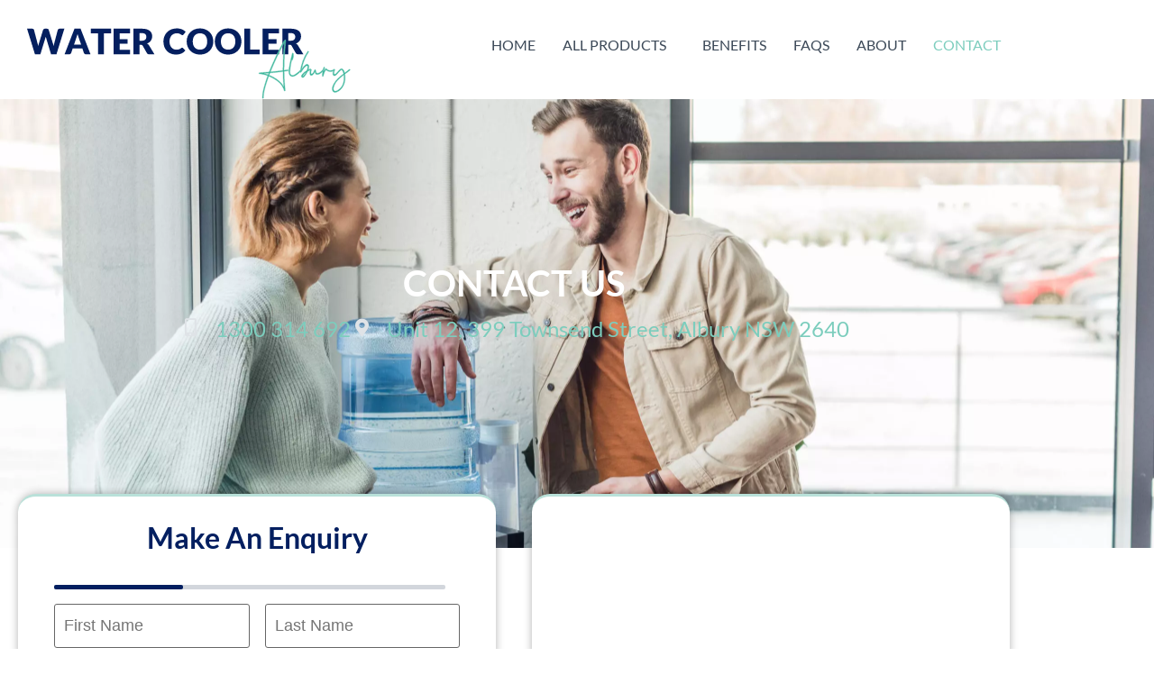

--- FILE ---
content_type: text/html; charset=UTF-8
request_url: https://watercooleralbury.com.au/contact/
body_size: 34349
content:
<!-- This page is cached by the Hummingbird Performance plugin v3.18.1 - https://wordpress.org/plugins/hummingbird-performance/. --><!doctype html>
<html lang="en-US">
<head>
	<meta charset="UTF-8">
<script>
var gform;gform||(document.addEventListener("gform_main_scripts_loaded",function(){gform.scriptsLoaded=!0}),document.addEventListener("gform/theme/scripts_loaded",function(){gform.themeScriptsLoaded=!0}),window.addEventListener("DOMContentLoaded",function(){gform.domLoaded=!0}),gform={domLoaded:!1,scriptsLoaded:!1,themeScriptsLoaded:!1,isFormEditor:()=>"function"==typeof InitializeEditor,callIfLoaded:function(o){return!(!gform.domLoaded||!gform.scriptsLoaded||!gform.themeScriptsLoaded&&!gform.isFormEditor()||(gform.isFormEditor()&&console.warn("The use of gform.initializeOnLoaded() is deprecated in the form editor context and will be removed in Gravity Forms 3.1."),o(),0))},initializeOnLoaded:function(o){gform.callIfLoaded(o)||(document.addEventListener("gform_main_scripts_loaded",()=>{gform.scriptsLoaded=!0,gform.callIfLoaded(o)}),document.addEventListener("gform/theme/scripts_loaded",()=>{gform.themeScriptsLoaded=!0,gform.callIfLoaded(o)}),window.addEventListener("DOMContentLoaded",()=>{gform.domLoaded=!0,gform.callIfLoaded(o)}))},hooks:{action:{},filter:{}},addAction:function(o,r,e,t){gform.addHook("action",o,r,e,t)},addFilter:function(o,r,e,t){gform.addHook("filter",o,r,e,t)},doAction:function(o){gform.doHook("action",o,arguments)},applyFilters:function(o){return gform.doHook("filter",o,arguments)},removeAction:function(o,r){gform.removeHook("action",o,r)},removeFilter:function(o,r,e){gform.removeHook("filter",o,r,e)},addHook:function(o,r,e,t,n){null==gform.hooks[o][r]&&(gform.hooks[o][r]=[]);var d=gform.hooks[o][r];null==n&&(n=r+"_"+d.length),gform.hooks[o][r].push({tag:n,callable:e,priority:t=null==t?10:t})},doHook:function(r,o,e){var t;if(e=Array.prototype.slice.call(e,1),null!=gform.hooks[r][o]&&((o=gform.hooks[r][o]).sort(function(o,r){return o.priority-r.priority}),o.forEach(function(o){"function"!=typeof(t=o.callable)&&(t=window[t]),"action"==r?t.apply(null,e):e[0]=t.apply(null,e)})),"filter"==r)return e[0]},removeHook:function(o,r,t,n){var e;null!=gform.hooks[o][r]&&(e=(e=gform.hooks[o][r]).filter(function(o,r,e){return!!(null!=n&&n!=o.tag||null!=t&&t!=o.priority)}),gform.hooks[o][r]=e)}});
</script>

	<meta name="viewport" content="width=device-width, initial-scale=1">
	<link rel="profile" href="https://gmpg.org/xfn/11">
	<meta name='robots' content='index, follow, max-image-preview:large, max-snippet:-1, max-video-preview:-1' />

	<!-- This site is optimized with the Yoast SEO plugin v26.7 - https://yoast.com/wordpress/plugins/seo/ -->
	<title>Contact Us | Refreshing Water Services | Water Coolers Albury-Wodonga</title>
	<meta name="description" content="We pride ourselves on being industry leaders in the water cooler &amp; dispenser industry. Call us on 1300 764 042 to start your 30-day no-obligation free trial!" />
	<link rel="canonical" href="https://watercooleralbury.com.au/contact/" />
	<meta property="og:locale" content="en_US" />
	<meta property="og:type" content="article" />
	<meta property="og:title" content="Contact Us | Refreshing Water Services | Water Coolers Albury-Wodonga" />
	<meta property="og:description" content="We pride ourselves on being industry leaders in the water cooler &amp; dispenser industry. Call us on 1300 764 042 to start your 30-day no-obligation free trial!" />
	<meta property="og:url" content="https://watercooleralbury.com.au/contact/" />
	<meta property="og:site_name" content="Water Cooler Albury" />
	<meta property="article:modified_time" content="2024-09-12T05:44:00+00:00" />
	<meta name="twitter:card" content="summary_large_image" />
	<script type="application/ld+json" class="yoast-schema-graph">{"@context":"https://schema.org","@graph":[{"@type":"WebPage","@id":"https://watercooleralbury.com.au/contact/","url":"https://watercooleralbury.com.au/contact/","name":"Contact Us | Refreshing Water Services | Water Coolers Albury-Wodonga","isPartOf":{"@id":"https://watercooleralbury.com.au/#website"},"datePublished":"2021-04-28T05:29:58+00:00","dateModified":"2024-09-12T05:44:00+00:00","description":"We pride ourselves on being industry leaders in the water cooler & dispenser industry. Call us on 1300 764 042 to start your 30-day no-obligation free trial!","breadcrumb":{"@id":"https://watercooleralbury.com.au/contact/#breadcrumb"},"inLanguage":"en-US","potentialAction":[{"@type":"ReadAction","target":["https://watercooleralbury.com.au/contact/"]}]},{"@type":"BreadcrumbList","@id":"https://watercooleralbury.com.au/contact/#breadcrumb","itemListElement":[{"@type":"ListItem","position":1,"name":"Home","item":"https://watercooleralbury.com.au/"},{"@type":"ListItem","position":2,"name":"Contact"}]},{"@type":"WebSite","@id":"https://watercooleralbury.com.au/#website","url":"https://watercooleralbury.com.au/","name":"Water Cooler Albury","description":"Water cooler and filter solutions Albury Wodonga","publisher":{"@id":"https://watercooleralbury.com.au/#organization"},"potentialAction":[{"@type":"SearchAction","target":{"@type":"EntryPoint","urlTemplate":"https://watercooleralbury.com.au/?s={search_term_string}"},"query-input":{"@type":"PropertyValueSpecification","valueRequired":true,"valueName":"search_term_string"}}],"inLanguage":"en-US"},{"@type":"Organization","@id":"https://watercooleralbury.com.au/#organization","name":"Water Cooler Albury-Wodonga","url":"https://watercooleralbury.com.au/","logo":{"@type":"ImageObject","inLanguage":"en-US","@id":"https://watercooleralbury.com.au/#/schema/logo/image/","url":"https://watercooleralbury.com.au/wp-content/uploads/2021/04/water-cooler-sunshine-coast-logo.svg","contentUrl":"https://watercooleralbury.com.au/wp-content/uploads/2021/04/water-cooler-sunshine-coast-logo.svg","width":1,"height":1,"caption":"Water Cooler Albury-Wodonga"},"image":{"@id":"https://watercooleralbury.com.au/#/schema/logo/image/"}}]}</script>
	<!-- / Yoast SEO plugin. -->


<link rel='dns-prefetch' href='//www.google.com' />
<link rel='dns-prefetch' href='//fonts.googleapis.com' />
<link rel='dns-prefetch' href='//google-analytics.com' />
<link rel='dns-prefetch' href='//gstatic.com' />
<link rel="alternate" type="application/rss+xml" title="Water Cooler Albury &raquo; Feed" href="https://watercooleralbury.com.au/feed/" />
<link rel="alternate" type="application/rss+xml" title="Water Cooler Albury &raquo; Comments Feed" href="https://watercooleralbury.com.au/comments/feed/" />
<link rel="alternate" title="oEmbed (JSON)" type="application/json+oembed" href="https://watercooleralbury.com.au/wp-json/oembed/1.0/embed?url=https%3A%2F%2Fwatercooleralbury.com.au%2Fcontact%2F" />
<link rel="alternate" title="oEmbed (XML)" type="text/xml+oembed" href="https://watercooleralbury.com.au/wp-json/oembed/1.0/embed?url=https%3A%2F%2Fwatercooleralbury.com.au%2Fcontact%2F&#038;format=xml" />
		<style>
			.lazyload,
			.lazyloading {
				max-width: 100%;
			}
		</style>
		<style id='wp-img-auto-sizes-contain-inline-css'>
img:is([sizes=auto i],[sizes^="auto," i]){contain-intrinsic-size:3000px 1500px}
/*# sourceURL=wp-img-auto-sizes-contain-inline-css */
</style>
<style id='wp-emoji-styles-inline-css'>

	img.wp-smiley, img.emoji {
		display: inline !important;
		border: none !important;
		box-shadow: none !important;
		height: 1em !important;
		width: 1em !important;
		margin: 0 0.07em !important;
		vertical-align: -0.1em !important;
		background: none !important;
		padding: 0 !important;
	}
/*# sourceURL=wp-emoji-styles-inline-css */
</style>
<style id='global-styles-inline-css'>
:root{--wp--preset--aspect-ratio--square: 1;--wp--preset--aspect-ratio--4-3: 4/3;--wp--preset--aspect-ratio--3-4: 3/4;--wp--preset--aspect-ratio--3-2: 3/2;--wp--preset--aspect-ratio--2-3: 2/3;--wp--preset--aspect-ratio--16-9: 16/9;--wp--preset--aspect-ratio--9-16: 9/16;--wp--preset--color--black: #000000;--wp--preset--color--cyan-bluish-gray: #abb8c3;--wp--preset--color--white: #ffffff;--wp--preset--color--pale-pink: #f78da7;--wp--preset--color--vivid-red: #cf2e2e;--wp--preset--color--luminous-vivid-orange: #ff6900;--wp--preset--color--luminous-vivid-amber: #fcb900;--wp--preset--color--light-green-cyan: #7bdcb5;--wp--preset--color--vivid-green-cyan: #00d084;--wp--preset--color--pale-cyan-blue: #8ed1fc;--wp--preset--color--vivid-cyan-blue: #0693e3;--wp--preset--color--vivid-purple: #9b51e0;--wp--preset--gradient--vivid-cyan-blue-to-vivid-purple: linear-gradient(135deg,rgb(6,147,227) 0%,rgb(155,81,224) 100%);--wp--preset--gradient--light-green-cyan-to-vivid-green-cyan: linear-gradient(135deg,rgb(122,220,180) 0%,rgb(0,208,130) 100%);--wp--preset--gradient--luminous-vivid-amber-to-luminous-vivid-orange: linear-gradient(135deg,rgb(252,185,0) 0%,rgb(255,105,0) 100%);--wp--preset--gradient--luminous-vivid-orange-to-vivid-red: linear-gradient(135deg,rgb(255,105,0) 0%,rgb(207,46,46) 100%);--wp--preset--gradient--very-light-gray-to-cyan-bluish-gray: linear-gradient(135deg,rgb(238,238,238) 0%,rgb(169,184,195) 100%);--wp--preset--gradient--cool-to-warm-spectrum: linear-gradient(135deg,rgb(74,234,220) 0%,rgb(151,120,209) 20%,rgb(207,42,186) 40%,rgb(238,44,130) 60%,rgb(251,105,98) 80%,rgb(254,248,76) 100%);--wp--preset--gradient--blush-light-purple: linear-gradient(135deg,rgb(255,206,236) 0%,rgb(152,150,240) 100%);--wp--preset--gradient--blush-bordeaux: linear-gradient(135deg,rgb(254,205,165) 0%,rgb(254,45,45) 50%,rgb(107,0,62) 100%);--wp--preset--gradient--luminous-dusk: linear-gradient(135deg,rgb(255,203,112) 0%,rgb(199,81,192) 50%,rgb(65,88,208) 100%);--wp--preset--gradient--pale-ocean: linear-gradient(135deg,rgb(255,245,203) 0%,rgb(182,227,212) 50%,rgb(51,167,181) 100%);--wp--preset--gradient--electric-grass: linear-gradient(135deg,rgb(202,248,128) 0%,rgb(113,206,126) 100%);--wp--preset--gradient--midnight: linear-gradient(135deg,rgb(2,3,129) 0%,rgb(40,116,252) 100%);--wp--preset--font-size--small: 13px;--wp--preset--font-size--medium: 20px;--wp--preset--font-size--large: 36px;--wp--preset--font-size--x-large: 42px;--wp--preset--spacing--20: 0.44rem;--wp--preset--spacing--30: 0.67rem;--wp--preset--spacing--40: 1rem;--wp--preset--spacing--50: 1.5rem;--wp--preset--spacing--60: 2.25rem;--wp--preset--spacing--70: 3.38rem;--wp--preset--spacing--80: 5.06rem;--wp--preset--shadow--natural: 6px 6px 9px rgba(0, 0, 0, 0.2);--wp--preset--shadow--deep: 12px 12px 50px rgba(0, 0, 0, 0.4);--wp--preset--shadow--sharp: 6px 6px 0px rgba(0, 0, 0, 0.2);--wp--preset--shadow--outlined: 6px 6px 0px -3px rgb(255, 255, 255), 6px 6px rgb(0, 0, 0);--wp--preset--shadow--crisp: 6px 6px 0px rgb(0, 0, 0);}:root { --wp--style--global--content-size: 800px;--wp--style--global--wide-size: 1200px; }:where(body) { margin: 0; }.wp-site-blocks > .alignleft { float: left; margin-right: 2em; }.wp-site-blocks > .alignright { float: right; margin-left: 2em; }.wp-site-blocks > .aligncenter { justify-content: center; margin-left: auto; margin-right: auto; }:where(.wp-site-blocks) > * { margin-block-start: 24px; margin-block-end: 0; }:where(.wp-site-blocks) > :first-child { margin-block-start: 0; }:where(.wp-site-blocks) > :last-child { margin-block-end: 0; }:root { --wp--style--block-gap: 24px; }:root :where(.is-layout-flow) > :first-child{margin-block-start: 0;}:root :where(.is-layout-flow) > :last-child{margin-block-end: 0;}:root :where(.is-layout-flow) > *{margin-block-start: 24px;margin-block-end: 0;}:root :where(.is-layout-constrained) > :first-child{margin-block-start: 0;}:root :where(.is-layout-constrained) > :last-child{margin-block-end: 0;}:root :where(.is-layout-constrained) > *{margin-block-start: 24px;margin-block-end: 0;}:root :where(.is-layout-flex){gap: 24px;}:root :where(.is-layout-grid){gap: 24px;}.is-layout-flow > .alignleft{float: left;margin-inline-start: 0;margin-inline-end: 2em;}.is-layout-flow > .alignright{float: right;margin-inline-start: 2em;margin-inline-end: 0;}.is-layout-flow > .aligncenter{margin-left: auto !important;margin-right: auto !important;}.is-layout-constrained > .alignleft{float: left;margin-inline-start: 0;margin-inline-end: 2em;}.is-layout-constrained > .alignright{float: right;margin-inline-start: 2em;margin-inline-end: 0;}.is-layout-constrained > .aligncenter{margin-left: auto !important;margin-right: auto !important;}.is-layout-constrained > :where(:not(.alignleft):not(.alignright):not(.alignfull)){max-width: var(--wp--style--global--content-size);margin-left: auto !important;margin-right: auto !important;}.is-layout-constrained > .alignwide{max-width: var(--wp--style--global--wide-size);}body .is-layout-flex{display: flex;}.is-layout-flex{flex-wrap: wrap;align-items: center;}.is-layout-flex > :is(*, div){margin: 0;}body .is-layout-grid{display: grid;}.is-layout-grid > :is(*, div){margin: 0;}body{padding-top: 0px;padding-right: 0px;padding-bottom: 0px;padding-left: 0px;}a:where(:not(.wp-element-button)){text-decoration: underline;}:root :where(.wp-element-button, .wp-block-button__link){background-color: #32373c;border-width: 0;color: #fff;font-family: inherit;font-size: inherit;font-style: inherit;font-weight: inherit;letter-spacing: inherit;line-height: inherit;padding-top: calc(0.667em + 2px);padding-right: calc(1.333em + 2px);padding-bottom: calc(0.667em + 2px);padding-left: calc(1.333em + 2px);text-decoration: none;text-transform: inherit;}.has-black-color{color: var(--wp--preset--color--black) !important;}.has-cyan-bluish-gray-color{color: var(--wp--preset--color--cyan-bluish-gray) !important;}.has-white-color{color: var(--wp--preset--color--white) !important;}.has-pale-pink-color{color: var(--wp--preset--color--pale-pink) !important;}.has-vivid-red-color{color: var(--wp--preset--color--vivid-red) !important;}.has-luminous-vivid-orange-color{color: var(--wp--preset--color--luminous-vivid-orange) !important;}.has-luminous-vivid-amber-color{color: var(--wp--preset--color--luminous-vivid-amber) !important;}.has-light-green-cyan-color{color: var(--wp--preset--color--light-green-cyan) !important;}.has-vivid-green-cyan-color{color: var(--wp--preset--color--vivid-green-cyan) !important;}.has-pale-cyan-blue-color{color: var(--wp--preset--color--pale-cyan-blue) !important;}.has-vivid-cyan-blue-color{color: var(--wp--preset--color--vivid-cyan-blue) !important;}.has-vivid-purple-color{color: var(--wp--preset--color--vivid-purple) !important;}.has-black-background-color{background-color: var(--wp--preset--color--black) !important;}.has-cyan-bluish-gray-background-color{background-color: var(--wp--preset--color--cyan-bluish-gray) !important;}.has-white-background-color{background-color: var(--wp--preset--color--white) !important;}.has-pale-pink-background-color{background-color: var(--wp--preset--color--pale-pink) !important;}.has-vivid-red-background-color{background-color: var(--wp--preset--color--vivid-red) !important;}.has-luminous-vivid-orange-background-color{background-color: var(--wp--preset--color--luminous-vivid-orange) !important;}.has-luminous-vivid-amber-background-color{background-color: var(--wp--preset--color--luminous-vivid-amber) !important;}.has-light-green-cyan-background-color{background-color: var(--wp--preset--color--light-green-cyan) !important;}.has-vivid-green-cyan-background-color{background-color: var(--wp--preset--color--vivid-green-cyan) !important;}.has-pale-cyan-blue-background-color{background-color: var(--wp--preset--color--pale-cyan-blue) !important;}.has-vivid-cyan-blue-background-color{background-color: var(--wp--preset--color--vivid-cyan-blue) !important;}.has-vivid-purple-background-color{background-color: var(--wp--preset--color--vivid-purple) !important;}.has-black-border-color{border-color: var(--wp--preset--color--black) !important;}.has-cyan-bluish-gray-border-color{border-color: var(--wp--preset--color--cyan-bluish-gray) !important;}.has-white-border-color{border-color: var(--wp--preset--color--white) !important;}.has-pale-pink-border-color{border-color: var(--wp--preset--color--pale-pink) !important;}.has-vivid-red-border-color{border-color: var(--wp--preset--color--vivid-red) !important;}.has-luminous-vivid-orange-border-color{border-color: var(--wp--preset--color--luminous-vivid-orange) !important;}.has-luminous-vivid-amber-border-color{border-color: var(--wp--preset--color--luminous-vivid-amber) !important;}.has-light-green-cyan-border-color{border-color: var(--wp--preset--color--light-green-cyan) !important;}.has-vivid-green-cyan-border-color{border-color: var(--wp--preset--color--vivid-green-cyan) !important;}.has-pale-cyan-blue-border-color{border-color: var(--wp--preset--color--pale-cyan-blue) !important;}.has-vivid-cyan-blue-border-color{border-color: var(--wp--preset--color--vivid-cyan-blue) !important;}.has-vivid-purple-border-color{border-color: var(--wp--preset--color--vivid-purple) !important;}.has-vivid-cyan-blue-to-vivid-purple-gradient-background{background: var(--wp--preset--gradient--vivid-cyan-blue-to-vivid-purple) !important;}.has-light-green-cyan-to-vivid-green-cyan-gradient-background{background: var(--wp--preset--gradient--light-green-cyan-to-vivid-green-cyan) !important;}.has-luminous-vivid-amber-to-luminous-vivid-orange-gradient-background{background: var(--wp--preset--gradient--luminous-vivid-amber-to-luminous-vivid-orange) !important;}.has-luminous-vivid-orange-to-vivid-red-gradient-background{background: var(--wp--preset--gradient--luminous-vivid-orange-to-vivid-red) !important;}.has-very-light-gray-to-cyan-bluish-gray-gradient-background{background: var(--wp--preset--gradient--very-light-gray-to-cyan-bluish-gray) !important;}.has-cool-to-warm-spectrum-gradient-background{background: var(--wp--preset--gradient--cool-to-warm-spectrum) !important;}.has-blush-light-purple-gradient-background{background: var(--wp--preset--gradient--blush-light-purple) !important;}.has-blush-bordeaux-gradient-background{background: var(--wp--preset--gradient--blush-bordeaux) !important;}.has-luminous-dusk-gradient-background{background: var(--wp--preset--gradient--luminous-dusk) !important;}.has-pale-ocean-gradient-background{background: var(--wp--preset--gradient--pale-ocean) !important;}.has-electric-grass-gradient-background{background: var(--wp--preset--gradient--electric-grass) !important;}.has-midnight-gradient-background{background: var(--wp--preset--gradient--midnight) !important;}.has-small-font-size{font-size: var(--wp--preset--font-size--small) !important;}.has-medium-font-size{font-size: var(--wp--preset--font-size--medium) !important;}.has-large-font-size{font-size: var(--wp--preset--font-size--large) !important;}.has-x-large-font-size{font-size: var(--wp--preset--font-size--x-large) !important;}
:root :where(.wp-block-pullquote){font-size: 1.5em;line-height: 1.6;}
/*# sourceURL=global-styles-inline-css */
</style>
<link rel='stylesheet' id='elementor-e-swiper-css' href='https://watercooleralbury.com.au/wp-content/plugins/elementor/assets/css/conditionals/e-swiper.min.css?ver=3.34.1' media='all' />
<link rel='stylesheet' id='hello-elementor-css' href='https://watercooleralbury.com.au/wp-content/themes/hello-elementor/assets/css/reset.css?ver=3.4.5' media='all' />
<link rel='stylesheet' id='hello-elementor-theme-style-css' href='https://watercooleralbury.com.au/wp-content/themes/hello-elementor/assets/css/theme.css?ver=3.4.5' media='all' />
<link rel='stylesheet' id='hello-elementor-header-footer-css' href='https://watercooleralbury.com.au/wp-content/themes/hello-elementor/assets/css/header-footer.css?ver=3.4.5' media='all' />
<link rel='stylesheet' id='elementor-frontend-css' href='https://watercooleralbury.com.au/wp-content/plugins/elementor/assets/css/frontend.min.css?ver=3.34.1' media='all' />
<style id='elementor-frontend-inline-css'>
.elementor-kit-4{--e-global-color-primary:#031F60;--e-global-color-secondary:#374462;--e-global-color-text:#3B4857;--e-global-color-accent:#7CCDBD;--e-global-color-e904e4e:#DFE3E7;--e-global-color-e0c2ba6:#FFFFFF;--e-global-color-81c5792:#B9E1D9;--e-global-typography-primary-font-family:"Lato";--e-global-typography-primary-font-weight:600;--e-global-typography-secondary-font-family:"Lato";--e-global-typography-secondary-font-weight:500;--e-global-typography-text-font-family:"Lato";--e-global-typography-text-font-weight:400;--e-global-typography-accent-font-family:"Lato";--e-global-typography-accent-font-weight:500;font-size:18px;}.elementor-kit-4 button,.elementor-kit-4 input[type="button"],.elementor-kit-4 input[type="submit"],.elementor-kit-4 .elementor-button{background-color:var( --e-global-color-accent );font-weight:bold;color:var( --e-global-color-secondary );}.elementor-kit-4 button:hover,.elementor-kit-4 button:focus,.elementor-kit-4 input[type="button"]:hover,.elementor-kit-4 input[type="button"]:focus,.elementor-kit-4 input[type="submit"]:hover,.elementor-kit-4 input[type="submit"]:focus,.elementor-kit-4 .elementor-button:hover,.elementor-kit-4 .elementor-button:focus{background-color:var( --e-global-color-accent );color:var( --e-global-color-e0c2ba6 );}.elementor-kit-4 e-page-transition{background-color:#FFBC7D;}.elementor-kit-4 a{color:var( --e-global-color-accent );}.elementor-kit-4 a:hover{color:var( --e-global-color-primary );}.elementor-kit-4 h1{font-weight:600;}.elementor-kit-4 h2{font-weight:600;}.elementor-kit-4 h3{font-weight:600;}.elementor-kit-4 h4{font-weight:600;}.elementor-section.elementor-section-boxed > .elementor-container{max-width:1140px;}.e-con{--container-max-width:1140px;}.elementor-widget:not(:last-child){margin-block-end:20px;}.elementor-element{--widgets-spacing:20px 20px;--widgets-spacing-row:20px;--widgets-spacing-column:20px;}{}h1.entry-title{display:var(--page-title-display);}@media(max-width:1024px){.elementor-section.elementor-section-boxed > .elementor-container{max-width:1024px;}.e-con{--container-max-width:1024px;}}@media(max-width:767px){.elementor-section.elementor-section-boxed > .elementor-container{max-width:767px;}.e-con{--container-max-width:767px;}}
.elementor-18 .elementor-element.elementor-element-d3253bb:not(.elementor-motion-effects-element-type-background), .elementor-18 .elementor-element.elementor-element-d3253bb > .elementor-motion-effects-container > .elementor-motion-effects-layer{background-color:var( --e-global-color-e0c2ba6 );background-image:url("https://watercooleralbury.com.au/wp-content/uploads/2021/05/contact-water-cooler-sunshine-coast-scaled.jpg");background-position:center center;background-size:cover;}.elementor-18 .elementor-element.elementor-element-d3253bb > .elementor-background-overlay{background-color:#000000;opacity:0.65;transition:background 0.3s, border-radius 0.3s, opacity 0.3s;}.elementor-18 .elementor-element.elementor-element-d3253bb > .elementor-container{min-height:448px;}.elementor-18 .elementor-element.elementor-element-d3253bb{transition:background 0.3s, border 0.3s, border-radius 0.3s, box-shadow 0.3s;padding:0px 0px 50px 0px;}.elementor-widget-heading .elementor-heading-title{font-family:var( --e-global-typography-primary-font-family ), Sans-serif;font-weight:var( --e-global-typography-primary-font-weight );color:var( --e-global-color-primary );}.elementor-18 .elementor-element.elementor-element-e849874{text-align:center;}.elementor-18 .elementor-element.elementor-element-e849874 .elementor-heading-title{font-family:"Lato", Sans-serif;font-weight:600;text-transform:uppercase;color:var( --e-global-color-e0c2ba6 );}.elementor-widget-icon-list .elementor-icon-list-item:not(:last-child):after{border-color:var( --e-global-color-text );}.elementor-widget-icon-list .elementor-icon-list-icon i{color:var( --e-global-color-primary );}.elementor-widget-icon-list .elementor-icon-list-icon svg{fill:var( --e-global-color-primary );}.elementor-widget-icon-list .elementor-icon-list-item > .elementor-icon-list-text, .elementor-widget-icon-list .elementor-icon-list-item > a{font-family:var( --e-global-typography-text-font-family ), Sans-serif;font-weight:var( --e-global-typography-text-font-weight );}.elementor-widget-icon-list .elementor-icon-list-text{color:var( --e-global-color-secondary );}.elementor-18 .elementor-element.elementor-element-ee32645 > .elementor-widget-container{margin:0px 0px 0px 0px;}.elementor-18 .elementor-element.elementor-element-ee32645 .elementor-icon-list-items:not(.elementor-inline-items) .elementor-icon-list-item:not(:last-child){padding-block-end:calc(40px/2);}.elementor-18 .elementor-element.elementor-element-ee32645 .elementor-icon-list-items:not(.elementor-inline-items) .elementor-icon-list-item:not(:first-child){margin-block-start:calc(40px/2);}.elementor-18 .elementor-element.elementor-element-ee32645 .elementor-icon-list-items.elementor-inline-items .elementor-icon-list-item{margin-inline:calc(40px/2);}.elementor-18 .elementor-element.elementor-element-ee32645 .elementor-icon-list-items.elementor-inline-items{margin-inline:calc(-40px/2);}.elementor-18 .elementor-element.elementor-element-ee32645 .elementor-icon-list-items.elementor-inline-items .elementor-icon-list-item:after{inset-inline-end:calc(-40px/2);}.elementor-18 .elementor-element.elementor-element-ee32645 .elementor-icon-list-icon i{color:var( --e-global-color-e904e4e );transition:color 0.3s;}.elementor-18 .elementor-element.elementor-element-ee32645 .elementor-icon-list-icon svg{fill:var( --e-global-color-e904e4e );transition:fill 0.3s;}.elementor-18 .elementor-element.elementor-element-ee32645{--e-icon-list-icon-size:20px;--e-icon-list-icon-align:center;--e-icon-list-icon-margin:0 calc(var(--e-icon-list-icon-size, 1em) * 0.125);--icon-vertical-offset:0px;}.elementor-18 .elementor-element.elementor-element-ee32645 .elementor-icon-list-icon{padding-inline-end:10px;}.elementor-18 .elementor-element.elementor-element-ee32645 .elementor-icon-list-item > .elementor-icon-list-text, .elementor-18 .elementor-element.elementor-element-ee32645 .elementor-icon-list-item > a{font-family:"Lato", Sans-serif;font-size:24px;font-weight:400;line-height:0.9em;}.elementor-18 .elementor-element.elementor-element-ee32645 .elementor-icon-list-text{color:var( --e-global-color-accent );transition:color 0.3s;}.elementor-18 .elementor-element.elementor-element-cd6a9dd{margin-top:-60px;margin-bottom:0px;padding:0px 0px 60px 0px;}.elementor-18 .elementor-element.elementor-element-341d2b0:not(.elementor-motion-effects-element-type-background) > .elementor-widget-wrap, .elementor-18 .elementor-element.elementor-element-341d2b0 > .elementor-widget-wrap > .elementor-motion-effects-container > .elementor-motion-effects-layer{background-color:var( --e-global-color-e0c2ba6 );}.elementor-18 .elementor-element.elementor-element-341d2b0 > .elementor-element-populated{border-style:solid;border-width:3px 0px 3px 0px;border-color:var( --e-global-color-81c5792 );box-shadow:0px 0px 10px 0px rgba(0, 0, 0, 0.3);transition:background 0.3s, border 0.3s, border-radius 0.3s, box-shadow 0.3s;margin:0px 20px 0px 20px;--e-column-margin-right:20px;--e-column-margin-left:20px;padding:30px 40px 30px 40px;}.elementor-18 .elementor-element.elementor-element-341d2b0 > .elementor-element-populated, .elementor-18 .elementor-element.elementor-element-341d2b0 > .elementor-element-populated > .elementor-background-overlay, .elementor-18 .elementor-element.elementor-element-341d2b0 > .elementor-background-slideshow{border-radius:20px 20px 20px 20px;}.elementor-18 .elementor-element.elementor-element-341d2b0 > .elementor-element-populated > .elementor-background-overlay{transition:background 0.3s, border-radius 0.3s, opacity 0.3s;}.elementor-18 .elementor-element.elementor-element-589eb53{text-align:center;}.elementor-18 .elementor-element.elementor-element-589eb53 .elementor-heading-title{font-family:"Lato", Sans-serif;font-weight:600;color:var( --e-global-color-primary );}.elementor-18 .elementor-element.elementor-element-d638d8a > .elementor-widget-container{margin:0px 0px 0px 0px;}.elementor-18 .elementor-element.elementor-element-706b452:not(.elementor-motion-effects-element-type-background) > .elementor-widget-wrap, .elementor-18 .elementor-element.elementor-element-706b452 > .elementor-widget-wrap > .elementor-motion-effects-container > .elementor-motion-effects-layer{background-color:var( --e-global-color-e0c2ba6 );}.elementor-18 .elementor-element.elementor-element-706b452 > .elementor-element-populated{border-style:solid;border-width:3px 0px 3px 0px;border-color:var( --e-global-color-81c5792 );box-shadow:0px 0px 10px 0px rgba(0, 0, 0, 0.3);transition:background 0.3s, border 0.3s, border-radius 0.3s, box-shadow 0.3s;margin:0px 20px 0px 20px;--e-column-margin-right:20px;--e-column-margin-left:20px;padding:30px 40px 30px 40px;}.elementor-18 .elementor-element.elementor-element-706b452 > .elementor-element-populated, .elementor-18 .elementor-element.elementor-element-706b452 > .elementor-element-populated > .elementor-background-overlay, .elementor-18 .elementor-element.elementor-element-706b452 > .elementor-background-slideshow{border-radius:20px 20px 20px 20px;}.elementor-18 .elementor-element.elementor-element-706b452 > .elementor-element-populated > .elementor-background-overlay{transition:background 0.3s, border-radius 0.3s, opacity 0.3s;}:root{--page-title-display:none;}@media(max-width:767px){.elementor-18 .elementor-element.elementor-element-d3253bb > .elementor-container{min-height:370px;}.elementor-18 .elementor-element.elementor-element-d3253bb{padding:0px 0px 0px 0px;}.elementor-18 .elementor-element.elementor-element-d027f12 > .elementor-element-populated{padding:20px 20px 60px 20px;}.elementor-18 .elementor-element.elementor-element-e849874 .elementor-heading-title{font-size:33px;}.elementor-18 .elementor-element.elementor-element-ee32645 .elementor-icon-list-items:not(.elementor-inline-items) .elementor-icon-list-item:not(:last-child){padding-block-end:calc(30px/2);}.elementor-18 .elementor-element.elementor-element-ee32645 .elementor-icon-list-items:not(.elementor-inline-items) .elementor-icon-list-item:not(:first-child){margin-block-start:calc(30px/2);}.elementor-18 .elementor-element.elementor-element-ee32645 .elementor-icon-list-items.elementor-inline-items .elementor-icon-list-item{margin-inline:calc(30px/2);}.elementor-18 .elementor-element.elementor-element-ee32645 .elementor-icon-list-items.elementor-inline-items{margin-inline:calc(-30px/2);}.elementor-18 .elementor-element.elementor-element-ee32645 .elementor-icon-list-items.elementor-inline-items .elementor-icon-list-item:after{inset-inline-end:calc(-30px/2);}.elementor-18 .elementor-element.elementor-element-ee32645 .elementor-icon-list-item > .elementor-icon-list-text, .elementor-18 .elementor-element.elementor-element-ee32645 .elementor-icon-list-item > a{font-size:18px;line-height:2.5em;}.elementor-18 .elementor-element.elementor-element-cd6a9dd{padding:0px 0px 0px 0px;}.elementor-18 .elementor-element.elementor-element-341d2b0 > .elementor-element-populated{margin:25px 25px 25px 25px;--e-column-margin-right:25px;--e-column-margin-left:25px;padding:20px 20px 20px 20px;}.elementor-18 .elementor-element.elementor-element-706b452 > .elementor-element-populated{margin:25px 25px 25px 25px;--e-column-margin-right:25px;--e-column-margin-left:25px;padding:20px 20px 20px 20px;}}
.elementor-12 .elementor-element.elementor-element-45f6254:not(.elementor-motion-effects-element-type-background), .elementor-12 .elementor-element.elementor-element-45f6254 > .elementor-motion-effects-container > .elementor-motion-effects-layer{background-color:var( --e-global-color-e0c2ba6 );}.elementor-12 .elementor-element.elementor-element-45f6254{transition:background 0.3s, border 0.3s, border-radius 0.3s, box-shadow 0.3s;}.elementor-12 .elementor-element.elementor-element-45f6254 > .elementor-background-overlay{transition:background 0.3s, border-radius 0.3s, opacity 0.3s;}.elementor-12 .elementor-element.elementor-element-a23fff2 > .elementor-element-populated{padding:30px 0px 20px 30px;}.elementor-widget-image .widget-image-caption{color:var( --e-global-color-text );font-family:var( --e-global-typography-text-font-family ), Sans-serif;font-weight:var( --e-global-typography-text-font-weight );}.elementor-12 .elementor-element.elementor-element-3e8f51b > .elementor-widget-container{margin:0px 0px -20px 0px;}.elementor-12 .elementor-element.elementor-element-3e8f51b{text-align:start;}.elementor-12 .elementor-element.elementor-element-3e8f51b img{width:360px;height:80px;}.elementor-bc-flex-widget .elementor-12 .elementor-element.elementor-element-95760f6.elementor-column .elementor-widget-wrap{align-items:flex-start;}.elementor-12 .elementor-element.elementor-element-95760f6.elementor-column.elementor-element[data-element_type="column"] > .elementor-widget-wrap.elementor-element-populated{align-content:flex-start;align-items:flex-start;}.elementor-12 .elementor-element.elementor-element-95760f6 > .elementor-element-populated{padding:30px 30px 20px 30px;}.elementor-widget-nav-menu .elementor-nav-menu .elementor-item{font-family:var( --e-global-typography-primary-font-family ), Sans-serif;font-weight:var( --e-global-typography-primary-font-weight );}.elementor-widget-nav-menu .elementor-nav-menu--main .elementor-item{color:var( --e-global-color-text );fill:var( --e-global-color-text );}.elementor-widget-nav-menu .elementor-nav-menu--main .elementor-item:hover,
					.elementor-widget-nav-menu .elementor-nav-menu--main .elementor-item.elementor-item-active,
					.elementor-widget-nav-menu .elementor-nav-menu--main .elementor-item.highlighted,
					.elementor-widget-nav-menu .elementor-nav-menu--main .elementor-item:focus{color:var( --e-global-color-accent );fill:var( --e-global-color-accent );}.elementor-widget-nav-menu .elementor-nav-menu--main:not(.e--pointer-framed) .elementor-item:before,
					.elementor-widget-nav-menu .elementor-nav-menu--main:not(.e--pointer-framed) .elementor-item:after{background-color:var( --e-global-color-accent );}.elementor-widget-nav-menu .e--pointer-framed .elementor-item:before,
					.elementor-widget-nav-menu .e--pointer-framed .elementor-item:after{border-color:var( --e-global-color-accent );}.elementor-widget-nav-menu{--e-nav-menu-divider-color:var( --e-global-color-text );}.elementor-widget-nav-menu .elementor-nav-menu--dropdown .elementor-item, .elementor-widget-nav-menu .elementor-nav-menu--dropdown  .elementor-sub-item{font-family:var( --e-global-typography-accent-font-family ), Sans-serif;font-weight:var( --e-global-typography-accent-font-weight );}.elementor-12 .elementor-element.elementor-element-f4f6458 > .elementor-widget-container{margin:10px 0px 0px 0px;}.elementor-12 .elementor-element.elementor-element-f4f6458 .elementor-menu-toggle{margin-left:auto;background-color:var( --e-global-color-e0c2ba6 );}.elementor-12 .elementor-element.elementor-element-f4f6458 .elementor-nav-menu .elementor-item{font-size:16px;font-weight:400;text-transform:uppercase;}.elementor-12 .elementor-element.elementor-element-f4f6458 .elementor-nav-menu--main .elementor-item{padding-left:0px;padding-right:0px;padding-top:0px;padding-bottom:0px;}.elementor-12 .elementor-element.elementor-element-f4f6458{--e-nav-menu-horizontal-menu-item-margin:calc( 30px / 2 );}.elementor-12 .elementor-element.elementor-element-f4f6458 .elementor-nav-menu--main:not(.elementor-nav-menu--layout-horizontal) .elementor-nav-menu > li:not(:last-child){margin-bottom:30px;}.elementor-12 .elementor-element.elementor-element-f4f6458 .elementor-nav-menu--dropdown a, .elementor-12 .elementor-element.elementor-element-f4f6458 .elementor-menu-toggle{color:var( --e-global-color-text );fill:var( --e-global-color-text );}.elementor-12 .elementor-element.elementor-element-f4f6458 .elementor-nav-menu--dropdown{background-color:var( --e-global-color-accent );border-radius:0px 0px 20px 20px;}.elementor-12 .elementor-element.elementor-element-f4f6458 .elementor-nav-menu--dropdown a:hover,
					.elementor-12 .elementor-element.elementor-element-f4f6458 .elementor-nav-menu--dropdown a:focus,
					.elementor-12 .elementor-element.elementor-element-f4f6458 .elementor-nav-menu--dropdown a.elementor-item-active,
					.elementor-12 .elementor-element.elementor-element-f4f6458 .elementor-nav-menu--dropdown a.highlighted,
					.elementor-12 .elementor-element.elementor-element-f4f6458 .elementor-menu-toggle:hover,
					.elementor-12 .elementor-element.elementor-element-f4f6458 .elementor-menu-toggle:focus{color:var( --e-global-color-e0c2ba6 );}.elementor-12 .elementor-element.elementor-element-f4f6458 .elementor-nav-menu--dropdown a:hover,
					.elementor-12 .elementor-element.elementor-element-f4f6458 .elementor-nav-menu--dropdown a:focus,
					.elementor-12 .elementor-element.elementor-element-f4f6458 .elementor-nav-menu--dropdown a.elementor-item-active,
					.elementor-12 .elementor-element.elementor-element-f4f6458 .elementor-nav-menu--dropdown a.highlighted{background-color:var( --e-global-color-accent );}.elementor-12 .elementor-element.elementor-element-f4f6458 .elementor-nav-menu--dropdown a.elementor-item-active{color:var( --e-global-color-e0c2ba6 );background-color:var( --e-global-color-accent );}.elementor-12 .elementor-element.elementor-element-f4f6458 .elementor-nav-menu--dropdown .elementor-item, .elementor-12 .elementor-element.elementor-element-f4f6458 .elementor-nav-menu--dropdown  .elementor-sub-item{font-family:"Lato", Sans-serif;font-size:16px;font-weight:400;}.elementor-12 .elementor-element.elementor-element-f4f6458 .elementor-nav-menu--dropdown li:first-child a{border-top-left-radius:0px;border-top-right-radius:0px;}.elementor-12 .elementor-element.elementor-element-f4f6458 .elementor-nav-menu--dropdown li:last-child a{border-bottom-right-radius:20px;border-bottom-left-radius:20px;}.elementor-12 .elementor-element.elementor-element-f4f6458 .elementor-nav-menu--dropdown a{padding-left:10px;padding-right:10px;padding-top:15px;padding-bottom:15px;}.elementor-12 .elementor-element.elementor-element-f4f6458 .elementor-nav-menu--dropdown li:not(:last-child){border-style:solid;border-color:#FFFFFF85;border-bottom-width:1px;}.elementor-12 .elementor-element.elementor-element-f4f6458 .elementor-nav-menu--main > .elementor-nav-menu > li > .elementor-nav-menu--dropdown, .elementor-12 .elementor-element.elementor-element-f4f6458 .elementor-nav-menu__container.elementor-nav-menu--dropdown{margin-top:10px !important;}.elementor-12 .elementor-element.elementor-element-f4f6458 div.elementor-menu-toggle{color:var( --e-global-color-text );}.elementor-12 .elementor-element.elementor-element-f4f6458 div.elementor-menu-toggle svg{fill:var( --e-global-color-text );}.elementor-12 .elementor-element.elementor-element-f4f6458 div.elementor-menu-toggle:hover, .elementor-12 .elementor-element.elementor-element-f4f6458 div.elementor-menu-toggle:focus{color:var( --e-global-color-accent );}.elementor-12 .elementor-element.elementor-element-f4f6458 div.elementor-menu-toggle:hover svg, .elementor-12 .elementor-element.elementor-element-f4f6458 div.elementor-menu-toggle:focus svg{fill:var( --e-global-color-accent );}.elementor-theme-builder-content-area{height:400px;}.elementor-location-header:before, .elementor-location-footer:before{content:"";display:table;clear:both;}@media(max-width:767px){.elementor-12 .elementor-element.elementor-element-a23fff2{width:85%;}.elementor-12 .elementor-element.elementor-element-a23fff2 > .elementor-element-populated{padding:25px 25px 20px 25px;}.elementor-12 .elementor-element.elementor-element-3e8f51b img{width:300px;}.elementor-12 .elementor-element.elementor-element-95760f6{width:15%;}.elementor-12 .elementor-element.elementor-element-95760f6.elementor-column > .elementor-widget-wrap{justify-content:flex-end;}.elementor-12 .elementor-element.elementor-element-95760f6 > .elementor-element-populated{padding:9px 20px 0px 0px;}.elementor-12 .elementor-element.elementor-element-f4f6458{width:auto;max-width:auto;--nav-menu-icon-size:25px;}.elementor-12 .elementor-element.elementor-element-f4f6458 .elementor-nav-menu--dropdown .elementor-item, .elementor-12 .elementor-element.elementor-element-f4f6458 .elementor-nav-menu--dropdown  .elementor-sub-item{font-size:20px;}.elementor-12 .elementor-element.elementor-element-f4f6458 .elementor-nav-menu--dropdown a{padding-left:25px;padding-right:25px;padding-top:25px;padding-bottom:25px;}.elementor-12 .elementor-element.elementor-element-f4f6458 .elementor-nav-menu--main > .elementor-nav-menu > li > .elementor-nav-menu--dropdown, .elementor-12 .elementor-element.elementor-element-f4f6458 .elementor-nav-menu__container.elementor-nav-menu--dropdown{margin-top:25px !important;}}@media(min-width:768px){.elementor-12 .elementor-element.elementor-element-a23fff2{width:37.015%;}.elementor-12 .elementor-element.elementor-element-95760f6{width:62.985%;}}
.elementor-44 .elementor-element.elementor-element-71428977:not(.elementor-motion-effects-element-type-background), .elementor-44 .elementor-element.elementor-element-71428977 > .elementor-motion-effects-container > .elementor-motion-effects-layer{background-color:var( --e-global-color-accent );}.elementor-44 .elementor-element.elementor-element-71428977{transition:background 0.3s, border 0.3s, border-radius 0.3s, box-shadow 0.3s;padding:25px 0px 25px 0px;}.elementor-44 .elementor-element.elementor-element-71428977 > .elementor-background-overlay{transition:background 0.3s, border-radius 0.3s, opacity 0.3s;}.elementor-44 .elementor-element.elementor-element-71428977 > .elementor-shape-bottom .elementor-shape-fill{fill:var( --e-global-color-secondary );}.elementor-44 .elementor-element.elementor-element-71428977 > .elementor-shape-bottom svg{width:calc(60% + 1.3px);}.elementor-widget-heading .elementor-heading-title{font-family:var( --e-global-typography-primary-font-family ), Sans-serif;font-weight:var( --e-global-typography-primary-font-weight );color:var( --e-global-color-primary );}.elementor-44 .elementor-element.elementor-element-2ab6662d{text-align:center;}.elementor-44 .elementor-element.elementor-element-2ab6662d .elementor-heading-title{font-size:22px;font-weight:500;color:var( --e-global-color-text );}.elementor-widget-button .elementor-button{background-color:var( --e-global-color-accent );font-family:var( --e-global-typography-accent-font-family ), Sans-serif;font-weight:var( --e-global-typography-accent-font-weight );}.elementor-44 .elementor-element.elementor-element-e0d360f .elementor-button{background-color:#FFFFFF00;fill:var( --e-global-color-secondary );color:var( --e-global-color-secondary );border-style:solid;border-width:1px 1px 1px 1px;border-color:var( --e-global-color-secondary );}.elementor-44 .elementor-element.elementor-element-e0d360f{width:100%;max-width:100%;}.elementor-44 .elementor-element.elementor-element-e0d360f > .elementor-widget-container{margin:0px 20px 0px 0px;}.elementor-44 .elementor-element.elementor-element-50802f10:not(.elementor-motion-effects-element-type-background), .elementor-44 .elementor-element.elementor-element-50802f10 > .elementor-motion-effects-container > .elementor-motion-effects-layer{background-color:var( --e-global-color-secondary );}.elementor-44 .elementor-element.elementor-element-50802f10{transition:background 0.3s, border 0.3s, border-radius 0.3s, box-shadow 0.3s;}.elementor-44 .elementor-element.elementor-element-50802f10 > .elementor-background-overlay{transition:background 0.3s, border-radius 0.3s, opacity 0.3s;}.elementor-44 .elementor-element.elementor-element-3a010ebb > .elementor-container > .elementor-column > .elementor-widget-wrap{align-content:flex-start;align-items:flex-start;}.elementor-44 .elementor-element.elementor-element-3a010ebb{transition:background 0.3s, border 0.3s, border-radius 0.3s, box-shadow 0.3s;margin-top:0px;margin-bottom:0px;padding:30px 0px 0px 0px;}.elementor-44 .elementor-element.elementor-element-3a010ebb > .elementor-background-overlay{transition:background 0.3s, border-radius 0.3s, opacity 0.3s;}.elementor-44 .elementor-element.elementor-element-47c8b004 > .elementor-element-populated{margin:0px 0px 0px 0px;--e-column-margin-right:0px;--e-column-margin-left:0px;}.elementor-widget-image .widget-image-caption{color:var( --e-global-color-text );font-family:var( --e-global-typography-text-font-family ), Sans-serif;font-weight:var( --e-global-typography-text-font-weight );}.elementor-44 .elementor-element.elementor-element-6a632c0{text-align:start;}.elementor-44 .elementor-element.elementor-element-6a632c0 img{width:174px;}.elementor-44 .elementor-element.elementor-element-3cdee53c .elementor-heading-title{font-size:13px;font-weight:300;color:rgba(255,255,255,0.39);}.elementor-44 .elementor-element.elementor-element-1c438314 > .elementor-widget-container{margin:10px 0px 0px 0px;}.elementor-44 .elementor-element.elementor-element-1c438314 .elementor-heading-title{font-size:14px;font-weight:700;text-transform:uppercase;color:#FFFFFF5E;}.elementor-widget-icon-list .elementor-icon-list-item:not(:last-child):after{border-color:var( --e-global-color-text );}.elementor-widget-icon-list .elementor-icon-list-icon i{color:var( --e-global-color-primary );}.elementor-widget-icon-list .elementor-icon-list-icon svg{fill:var( --e-global-color-primary );}.elementor-widget-icon-list .elementor-icon-list-item > .elementor-icon-list-text, .elementor-widget-icon-list .elementor-icon-list-item > a{font-family:var( --e-global-typography-text-font-family ), Sans-serif;font-weight:var( --e-global-typography-text-font-weight );}.elementor-widget-icon-list .elementor-icon-list-text{color:var( --e-global-color-secondary );}.elementor-44 .elementor-element.elementor-element-f0d2f8d .elementor-icon-list-items:not(.elementor-inline-items) .elementor-icon-list-item:not(:last-child){padding-block-end:calc(8px/2);}.elementor-44 .elementor-element.elementor-element-f0d2f8d .elementor-icon-list-items:not(.elementor-inline-items) .elementor-icon-list-item:not(:first-child){margin-block-start:calc(8px/2);}.elementor-44 .elementor-element.elementor-element-f0d2f8d .elementor-icon-list-items.elementor-inline-items .elementor-icon-list-item{margin-inline:calc(8px/2);}.elementor-44 .elementor-element.elementor-element-f0d2f8d .elementor-icon-list-items.elementor-inline-items{margin-inline:calc(-8px/2);}.elementor-44 .elementor-element.elementor-element-f0d2f8d .elementor-icon-list-items.elementor-inline-items .elementor-icon-list-item:after{inset-inline-end:calc(-8px/2);}.elementor-44 .elementor-element.elementor-element-f0d2f8d .elementor-icon-list-icon i{color:#FFFFFF5E;transition:color 0.3s;}.elementor-44 .elementor-element.elementor-element-f0d2f8d .elementor-icon-list-icon svg{fill:#FFFFFF5E;transition:fill 0.3s;}.elementor-44 .elementor-element.elementor-element-f0d2f8d{--e-icon-list-icon-size:14px;--e-icon-list-icon-align:center;--e-icon-list-icon-margin:0 calc(var(--e-icon-list-icon-size, 1em) * 0.125);--icon-vertical-offset:0px;}.elementor-44 .elementor-element.elementor-element-f0d2f8d .elementor-icon-list-item > .elementor-icon-list-text, .elementor-44 .elementor-element.elementor-element-f0d2f8d .elementor-icon-list-item > a{font-family:"Lato", Sans-serif;font-size:13px;font-weight:400;}.elementor-44 .elementor-element.elementor-element-f0d2f8d .elementor-icon-list-text{color:#FFFFFFC9;transition:color 0.3s;}.elementor-44 .elementor-element.elementor-element-20016ce > .elementor-widget-container{margin:10px 0px 0px 0px;}.elementor-44 .elementor-element.elementor-element-20016ce .elementor-heading-title{font-size:14px;font-weight:700;text-transform:uppercase;color:#FFFFFF5E;}.elementor-44 .elementor-element.elementor-element-c4121e6 .elementor-icon-list-items:not(.elementor-inline-items) .elementor-icon-list-item:not(:last-child){padding-block-end:calc(5px/2);}.elementor-44 .elementor-element.elementor-element-c4121e6 .elementor-icon-list-items:not(.elementor-inline-items) .elementor-icon-list-item:not(:first-child){margin-block-start:calc(5px/2);}.elementor-44 .elementor-element.elementor-element-c4121e6 .elementor-icon-list-items.elementor-inline-items .elementor-icon-list-item{margin-inline:calc(5px/2);}.elementor-44 .elementor-element.elementor-element-c4121e6 .elementor-icon-list-items.elementor-inline-items{margin-inline:calc(-5px/2);}.elementor-44 .elementor-element.elementor-element-c4121e6 .elementor-icon-list-items.elementor-inline-items .elementor-icon-list-item:after{inset-inline-end:calc(-5px/2);}.elementor-44 .elementor-element.elementor-element-c4121e6 .elementor-icon-list-icon i{transition:color 0.3s;}.elementor-44 .elementor-element.elementor-element-c4121e6 .elementor-icon-list-icon svg{transition:fill 0.3s;}.elementor-44 .elementor-element.elementor-element-c4121e6{--e-icon-list-icon-size:0px;--icon-vertical-offset:0px;}.elementor-44 .elementor-element.elementor-element-c4121e6 .elementor-icon-list-icon{padding-inline-end:0px;}.elementor-44 .elementor-element.elementor-element-c4121e6 .elementor-icon-list-item > .elementor-icon-list-text, .elementor-44 .elementor-element.elementor-element-c4121e6 .elementor-icon-list-item > a{font-size:14px;font-weight:300;}.elementor-44 .elementor-element.elementor-element-c4121e6 .elementor-icon-list-text{color:#FFFFFFC9;transition:color 0.3s;}.elementor-44 .elementor-element.elementor-element-1b8d653 .elementor-icon-list-items:not(.elementor-inline-items) .elementor-icon-list-item:not(:last-child){padding-block-end:calc(5px/2);}.elementor-44 .elementor-element.elementor-element-1b8d653 .elementor-icon-list-items:not(.elementor-inline-items) .elementor-icon-list-item:not(:first-child){margin-block-start:calc(5px/2);}.elementor-44 .elementor-element.elementor-element-1b8d653 .elementor-icon-list-items.elementor-inline-items .elementor-icon-list-item{margin-inline:calc(5px/2);}.elementor-44 .elementor-element.elementor-element-1b8d653 .elementor-icon-list-items.elementor-inline-items{margin-inline:calc(-5px/2);}.elementor-44 .elementor-element.elementor-element-1b8d653 .elementor-icon-list-items.elementor-inline-items .elementor-icon-list-item:after{inset-inline-end:calc(-5px/2);}.elementor-44 .elementor-element.elementor-element-1b8d653 .elementor-icon-list-icon i{transition:color 0.3s;}.elementor-44 .elementor-element.elementor-element-1b8d653 .elementor-icon-list-icon svg{transition:fill 0.3s;}.elementor-44 .elementor-element.elementor-element-1b8d653{--e-icon-list-icon-size:0px;--icon-vertical-offset:0px;}.elementor-44 .elementor-element.elementor-element-1b8d653 .elementor-icon-list-icon{padding-inline-end:0px;}.elementor-44 .elementor-element.elementor-element-1b8d653 .elementor-icon-list-item > .elementor-icon-list-text, .elementor-44 .elementor-element.elementor-element-1b8d653 .elementor-icon-list-item > a{font-size:14px;font-weight:300;}.elementor-44 .elementor-element.elementor-element-1b8d653 .elementor-icon-list-text{color:rgba(255,255,255,0.79);transition:color 0.3s;}.elementor-44 .elementor-element.elementor-element-4534fc25 > .elementor-widget-container{margin:10px 0px 0px 0px;}.elementor-44 .elementor-element.elementor-element-4534fc25 .elementor-heading-title{font-size:14px;font-weight:700;text-transform:uppercase;color:#FFFFFF5E;}.elementor-44 .elementor-element.elementor-element-adf8616 .elementor-icon-list-items:not(.elementor-inline-items) .elementor-icon-list-item:not(:last-child){padding-block-end:calc(5px/2);}.elementor-44 .elementor-element.elementor-element-adf8616 .elementor-icon-list-items:not(.elementor-inline-items) .elementor-icon-list-item:not(:first-child){margin-block-start:calc(5px/2);}.elementor-44 .elementor-element.elementor-element-adf8616 .elementor-icon-list-items.elementor-inline-items .elementor-icon-list-item{margin-inline:calc(5px/2);}.elementor-44 .elementor-element.elementor-element-adf8616 .elementor-icon-list-items.elementor-inline-items{margin-inline:calc(-5px/2);}.elementor-44 .elementor-element.elementor-element-adf8616 .elementor-icon-list-items.elementor-inline-items .elementor-icon-list-item:after{inset-inline-end:calc(-5px/2);}.elementor-44 .elementor-element.elementor-element-adf8616 .elementor-icon-list-icon i{transition:color 0.3s;}.elementor-44 .elementor-element.elementor-element-adf8616 .elementor-icon-list-icon svg{transition:fill 0.3s;}.elementor-44 .elementor-element.elementor-element-adf8616{--e-icon-list-icon-size:0px;--icon-vertical-offset:0px;}.elementor-44 .elementor-element.elementor-element-adf8616 .elementor-icon-list-icon{padding-inline-end:0px;}.elementor-44 .elementor-element.elementor-element-adf8616 .elementor-icon-list-item > .elementor-icon-list-text, .elementor-44 .elementor-element.elementor-element-adf8616 .elementor-icon-list-item > a{font-size:14px;font-weight:300;}.elementor-44 .elementor-element.elementor-element-adf8616 .elementor-icon-list-text{color:rgba(255,255,255,0.79);transition:color 0.3s;}.elementor-44 .elementor-element.elementor-element-c845945:not(.elementor-motion-effects-element-type-background), .elementor-44 .elementor-element.elementor-element-c845945 > .elementor-motion-effects-container > .elementor-motion-effects-layer{background-color:var( --e-global-color-secondary );}.elementor-44 .elementor-element.elementor-element-c845945{transition:background 0.3s, border 0.3s, border-radius 0.3s, box-shadow 0.3s;padding:0px 0px 30px 0px;}.elementor-44 .elementor-element.elementor-element-c845945 > .elementor-background-overlay{transition:background 0.3s, border-radius 0.3s, opacity 0.3s;}.elementor-44 .elementor-element.elementor-element-5a21d7b1 > .elementor-widget-wrap > .elementor-widget:not(.elementor-widget__width-auto):not(.elementor-widget__width-initial):not(:last-child):not(.elementor-absolute){margin-block-end:0px;}.elementor-44 .elementor-element.elementor-element-5a21d7b1 > .elementor-element-populated{padding:0px 30px 0px 30px;}.elementor-widget-divider{--divider-color:var( --e-global-color-secondary );}.elementor-widget-divider .elementor-divider__text{color:var( --e-global-color-secondary );font-family:var( --e-global-typography-secondary-font-family ), Sans-serif;font-weight:var( --e-global-typography-secondary-font-weight );}.elementor-widget-divider.elementor-view-stacked .elementor-icon{background-color:var( --e-global-color-secondary );}.elementor-widget-divider.elementor-view-framed .elementor-icon, .elementor-widget-divider.elementor-view-default .elementor-icon{color:var( --e-global-color-secondary );border-color:var( --e-global-color-secondary );}.elementor-widget-divider.elementor-view-framed .elementor-icon, .elementor-widget-divider.elementor-view-default .elementor-icon svg{fill:var( --e-global-color-secondary );}.elementor-44 .elementor-element.elementor-element-5b90122a{--divider-border-style:solid;--divider-color:rgba(255,255,255,0.21);--divider-border-width:1px;}.elementor-44 .elementor-element.elementor-element-5b90122a .elementor-divider-separator{width:100%;}.elementor-44 .elementor-element.elementor-element-5b90122a .elementor-divider{padding-block-start:15px;padding-block-end:15px;}.elementor-44 .elementor-element.elementor-element-f0f83b8 > .elementor-container > .elementor-column > .elementor-widget-wrap{align-content:center;align-items:center;}.elementor-44 .elementor-element.elementor-element-23ea116.elementor-column > .elementor-widget-wrap{justify-content:flex-start;}.elementor-44 .elementor-element.elementor-element-23ea116 > .elementor-element-populated{padding:0px 0px 0px 0px;}.elementor-44 .elementor-element.elementor-element-620d4d0{width:auto;max-width:auto;align-self:flex-end;}.elementor-44 .elementor-element.elementor-element-620d4d0 > .elementor-widget-container{margin:0px 10px 0px 0px;}.elementor-44 .elementor-element.elementor-element-620d4d0 .elementor-heading-title{font-size:14px;font-weight:300;text-transform:none;color:#FFFFFF82;}.elementor-44 .elementor-element.elementor-element-31eb45b.elementor-column > .elementor-widget-wrap{justify-content:flex-end;}.elementor-44 .elementor-element.elementor-element-31eb45b > .elementor-element-populated{padding:0px 0px 0px 0px;}.elementor-44 .elementor-element.elementor-element-caf0843{width:auto;max-width:auto;align-self:flex-end;text-align:start;}.elementor-44 .elementor-element.elementor-element-caf0843 > .elementor-widget-container{margin:0px 10px 0px 0px;}.elementor-44 .elementor-element.elementor-element-caf0843 .elementor-heading-title{font-size:14px;font-weight:300;text-transform:none;color:#FFFFFF82;}.elementor-44 .elementor-element.elementor-element-f9d0d60{width:auto;max-width:auto;}.elementor-44 .elementor-element.elementor-element-f9d0d60 img{width:100px;}.elementor-44 .elementor-element.elementor-element-c8e4c1f .elementor-heading-title{font-size:13px;font-weight:300;color:rgba(255,255,255,0.39);}.elementor-theme-builder-content-area{height:400px;}.elementor-location-header:before, .elementor-location-footer:before{content:"";display:table;clear:both;}@media(max-width:1024px){.elementor-44 .elementor-element.elementor-element-71428977{padding:25px 20px 25px 20px;}.elementor-44 .elementor-element.elementor-element-2ab6662d .elementor-heading-title{font-size:20px;line-height:35px;}.elementor-44 .elementor-element.elementor-element-3a010ebb{padding:25px 20px 0px 20px;}.elementor-44 .elementor-element.elementor-element-47c8b004 > .elementor-element-populated{margin:30px 0px 30px 0px;--e-column-margin-right:0px;--e-column-margin-left:0px;}.elementor-44 .elementor-element.elementor-element-3cdee53c .elementor-heading-title{font-size:12px;}.elementor-44 .elementor-element.elementor-element-c4121e6 .elementor-icon-list-item > .elementor-icon-list-text, .elementor-44 .elementor-element.elementor-element-c4121e6 .elementor-icon-list-item > a{font-size:13px;}.elementor-44 .elementor-element.elementor-element-1b8d653 .elementor-icon-list-item > .elementor-icon-list-text, .elementor-44 .elementor-element.elementor-element-1b8d653 .elementor-icon-list-item > a{font-size:13px;}.elementor-44 .elementor-element.elementor-element-adf8616 .elementor-icon-list-item > .elementor-icon-list-text, .elementor-44 .elementor-element.elementor-element-adf8616 .elementor-icon-list-item > a{font-size:13px;}.elementor-44 .elementor-element.elementor-element-c845945{padding:30px 20px 0px 20px;}.elementor-44 .elementor-element.elementor-element-f0f83b8{padding:0px 0px 020px 0px;}.elementor-44 .elementor-element.elementor-element-620d4d0 .elementor-heading-title{font-size:12px;}.elementor-44 .elementor-element.elementor-element-caf0843 .elementor-heading-title{font-size:12px;}.elementor-44 .elementor-element.elementor-element-c8e4c1f .elementor-heading-title{font-size:12px;}}@media(max-width:767px){.elementor-44 .elementor-element.elementor-element-71428977 > .elementor-shape-bottom svg{width:calc(199% + 1.3px);}.elementor-44 .elementor-element.elementor-element-71428977{padding:30px 20px 30px 20px;}.elementor-44 .elementor-element.elementor-element-4f23160c > .elementor-element-populated{padding:5px 5px 5px 5px;}.elementor-44 .elementor-element.elementor-element-3ae6608a > .elementor-element-populated{padding:0px 0px 0px 0px;}.elementor-44 .elementor-element.elementor-element-3a010ebb{padding:25px 25px 0px 25px;}.elementor-44 .elementor-element.elementor-element-47c8b004 > .elementor-widget-wrap > .elementor-widget:not(.elementor-widget__width-auto):not(.elementor-widget__width-initial):not(:last-child):not(.elementor-absolute){margin-block-end:0px;}.elementor-44 .elementor-element.elementor-element-47c8b004 > .elementor-element-populated{margin:0px 0px 30px 0px;--e-column-margin-right:0px;--e-column-margin-left:0px;padding:30px 0px 0px 0px;}.elementor-44 .elementor-element.elementor-element-6a632c0 img{width:215px;}.elementor-44 .elementor-element.elementor-element-3cdee53c{text-align:center;}.elementor-44 .elementor-element.elementor-element-71876f3b{width:50%;}.elementor-44 .elementor-element.elementor-element-71876f3b > .elementor-element-populated{margin:0px 0px 0px 0px;--e-column-margin-right:0px;--e-column-margin-left:0px;padding:0px 15px 0px 0px;}.elementor-44 .elementor-element.elementor-element-1c438314 .elementor-heading-title{font-size:16px;}.elementor-44 .elementor-element.elementor-element-f0d2f8d .elementor-icon-list-items:not(.elementor-inline-items) .elementor-icon-list-item:not(:last-child){padding-block-end:calc(20px/2);}.elementor-44 .elementor-element.elementor-element-f0d2f8d .elementor-icon-list-items:not(.elementor-inline-items) .elementor-icon-list-item:not(:first-child){margin-block-start:calc(20px/2);}.elementor-44 .elementor-element.elementor-element-f0d2f8d .elementor-icon-list-items.elementor-inline-items .elementor-icon-list-item{margin-inline:calc(20px/2);}.elementor-44 .elementor-element.elementor-element-f0d2f8d .elementor-icon-list-items.elementor-inline-items{margin-inline:calc(-20px/2);}.elementor-44 .elementor-element.elementor-element-f0d2f8d .elementor-icon-list-items.elementor-inline-items .elementor-icon-list-item:after{inset-inline-end:calc(-20px/2);}.elementor-44 .elementor-element.elementor-element-f0d2f8d .elementor-icon-list-item > .elementor-icon-list-text, .elementor-44 .elementor-element.elementor-element-f0d2f8d .elementor-icon-list-item > a{font-size:14px;}.elementor-44 .elementor-element.elementor-element-d290d53{width:50%;}.elementor-44 .elementor-element.elementor-element-d290d53 > .elementor-element-populated{margin:0px 0px 0px 0px;--e-column-margin-right:0px;--e-column-margin-left:0px;padding:0px 0px 0px 15px;}.elementor-44 .elementor-element.elementor-element-20016ce .elementor-heading-title{font-size:16px;}.elementor-44 .elementor-element.elementor-element-c4121e6 .elementor-icon-list-items:not(.elementor-inline-items) .elementor-icon-list-item:not(:last-child){padding-block-end:calc(20px/2);}.elementor-44 .elementor-element.elementor-element-c4121e6 .elementor-icon-list-items:not(.elementor-inline-items) .elementor-icon-list-item:not(:first-child){margin-block-start:calc(20px/2);}.elementor-44 .elementor-element.elementor-element-c4121e6 .elementor-icon-list-items.elementor-inline-items .elementor-icon-list-item{margin-inline:calc(20px/2);}.elementor-44 .elementor-element.elementor-element-c4121e6 .elementor-icon-list-items.elementor-inline-items{margin-inline:calc(-20px/2);}.elementor-44 .elementor-element.elementor-element-c4121e6 .elementor-icon-list-items.elementor-inline-items .elementor-icon-list-item:after{inset-inline-end:calc(-20px/2);}.elementor-44 .elementor-element.elementor-element-c4121e6 .elementor-icon-list-item > .elementor-icon-list-text, .elementor-44 .elementor-element.elementor-element-c4121e6 .elementor-icon-list-item > a{font-size:14px;}.elementor-44 .elementor-element.elementor-element-1b8d653 .elementor-icon-list-items:not(.elementor-inline-items) .elementor-icon-list-item:not(:last-child){padding-block-end:calc(20px/2);}.elementor-44 .elementor-element.elementor-element-1b8d653 .elementor-icon-list-items:not(.elementor-inline-items) .elementor-icon-list-item:not(:first-child){margin-block-start:calc(20px/2);}.elementor-44 .elementor-element.elementor-element-1b8d653 .elementor-icon-list-items.elementor-inline-items .elementor-icon-list-item{margin-inline:calc(20px/2);}.elementor-44 .elementor-element.elementor-element-1b8d653 .elementor-icon-list-items.elementor-inline-items{margin-inline:calc(-20px/2);}.elementor-44 .elementor-element.elementor-element-1b8d653 .elementor-icon-list-items.elementor-inline-items .elementor-icon-list-item:after{inset-inline-end:calc(-20px/2);}.elementor-44 .elementor-element.elementor-element-1b8d653 .elementor-icon-list-item > .elementor-icon-list-text, .elementor-44 .elementor-element.elementor-element-1b8d653 .elementor-icon-list-item > a{font-size:14px;}.elementor-44 .elementor-element.elementor-element-2af9356e{width:50%;}.elementor-44 .elementor-element.elementor-element-2af9356e > .elementor-element-populated{margin:30px 0px 0px 0px;--e-column-margin-right:0px;--e-column-margin-left:0px;padding:0px 0px 0px 0px;}.elementor-44 .elementor-element.elementor-element-c845945{padding:0px 20px 0px 20px;}.elementor-44 .elementor-element.elementor-element-5a21d7b1 > .elementor-element-populated{padding:25px 0px 0px 0px;}.elementor-44 .elementor-element.elementor-element-5b90122a > .elementor-widget-container{margin:15px 0px 0px 0px;}.elementor-44 .elementor-element.elementor-element-f0f83b8{margin-top:0px;margin-bottom:20px;}.elementor-44 .elementor-element.elementor-element-23ea116.elementor-column > .elementor-widget-wrap{justify-content:center;}.elementor-44 .elementor-element.elementor-element-620d4d0 > .elementor-widget-container{margin:15px 0px 0px 0px;}.elementor-44 .elementor-element.elementor-element-620d4d0{text-align:start;}.elementor-44 .elementor-element.elementor-element-31eb45b.elementor-column > .elementor-widget-wrap{justify-content:center;}.elementor-44 .elementor-element.elementor-element-caf0843{text-align:start;}.elementor-44 .elementor-element.elementor-element-c8e4c1f > .elementor-widget-container{margin:15px 0px 0px 0px;}.elementor-44 .elementor-element.elementor-element-c8e4c1f{text-align:center;}}@media(min-width:768px){.elementor-44 .elementor-element.elementor-element-47c8b004{width:25%;}.elementor-44 .elementor-element.elementor-element-71876f3b{width:25%;}.elementor-44 .elementor-element.elementor-element-d290d53{width:25%;}.elementor-44 .elementor-element.elementor-element-2af9356e{width:24.962%;}}@media(max-width:1024px) and (min-width:768px){.elementor-44 .elementor-element.elementor-element-47c8b004{width:100%;}.elementor-44 .elementor-element.elementor-element-71876f3b{width:25%;}.elementor-44 .elementor-element.elementor-element-d290d53{width:25%;}.elementor-44 .elementor-element.elementor-element-2af9356e{width:25%;}}
.elementor-1556 .elementor-element.elementor-element-b6f0681 > .elementor-element-populated{transition:background 0.3s, border 0.3s, border-radius 0.3s, box-shadow 0.3s;padding:40px 40px 40px 40px;}.elementor-1556 .elementor-element.elementor-element-b6f0681 > .elementor-element-populated > .elementor-background-overlay{transition:background 0.3s, border-radius 0.3s, opacity 0.3s;}.elementor-widget-icon.elementor-view-stacked .elementor-icon{background-color:var( --e-global-color-primary );}.elementor-widget-icon.elementor-view-framed .elementor-icon, .elementor-widget-icon.elementor-view-default .elementor-icon{color:var( --e-global-color-primary );border-color:var( --e-global-color-primary );}.elementor-widget-icon.elementor-view-framed .elementor-icon, .elementor-widget-icon.elementor-view-default .elementor-icon svg{fill:var( --e-global-color-primary );}.elementor-1556 .elementor-element.elementor-element-ea4463d > .elementor-widget-container{margin:0px 0px -10px 0px;}.elementor-1556 .elementor-element.elementor-element-ea4463d .elementor-icon-wrapper{text-align:center;}.elementor-widget-heading .elementor-heading-title{font-family:var( --e-global-typography-primary-font-family ), Sans-serif;font-weight:var( --e-global-typography-primary-font-weight );color:var( --e-global-color-primary );}.elementor-1556 .elementor-element.elementor-element-ea80276{text-align:center;}.elementor-1556 .elementor-element.elementor-element-ea80276 .elementor-heading-title{font-family:"Lato", Sans-serif;font-weight:600;color:var( --e-global-color-primary );}.elementor-1556 .elementor-element.elementor-element-6d3d5ad > .elementor-widget-container{margin:0px 0px 0px 0px;}#elementor-popup-modal-1556{background-color:rgba(0,0,0,.8);justify-content:center;align-items:center;pointer-events:all;}#elementor-popup-modal-1556 .dialog-message{width:640px;height:auto;}#elementor-popup-modal-1556 .dialog-close-button{display:flex;font-size:25px;}#elementor-popup-modal-1556 .dialog-widget-content{border-radius:20px 20px 20px 20px;box-shadow:2px 8px 23px 3px rgba(0,0,0,0.2);}@media(max-width:767px){.elementor-1556 .elementor-element.elementor-element-b6f0681 > .elementor-element-populated{padding:20px 20px 60px 20px;}}
.elementor-1553 .elementor-element.elementor-element-9d81a8b > .elementor-element-populated{transition:background 0.3s, border 0.3s, border-radius 0.3s, box-shadow 0.3s;padding:40px 40px 40px 40px;}.elementor-1553 .elementor-element.elementor-element-9d81a8b > .elementor-element-populated > .elementor-background-overlay{transition:background 0.3s, border-radius 0.3s, opacity 0.3s;}.elementor-widget-icon.elementor-view-stacked .elementor-icon{background-color:var( --e-global-color-primary );}.elementor-widget-icon.elementor-view-framed .elementor-icon, .elementor-widget-icon.elementor-view-default .elementor-icon{color:var( --e-global-color-primary );border-color:var( --e-global-color-primary );}.elementor-widget-icon.elementor-view-framed .elementor-icon, .elementor-widget-icon.elementor-view-default .elementor-icon svg{fill:var( --e-global-color-primary );}.elementor-1553 .elementor-element.elementor-element-e5bbeee > .elementor-widget-container{margin:0px 0px -10px 0px;}.elementor-1553 .elementor-element.elementor-element-e5bbeee .elementor-icon-wrapper{text-align:center;}.elementor-widget-heading .elementor-heading-title{font-family:var( --e-global-typography-primary-font-family ), Sans-serif;font-weight:var( --e-global-typography-primary-font-weight );color:var( --e-global-color-primary );}.elementor-1553 .elementor-element.elementor-element-cfe6b16{text-align:center;}.elementor-1553 .elementor-element.elementor-element-cfe6b16 .elementor-heading-title{font-family:"Lato", Sans-serif;font-weight:600;color:var( --e-global-color-primary );}.elementor-1553 .elementor-element.elementor-element-7574d2b > .elementor-widget-container{margin:0px 0px 0px 0px;}#elementor-popup-modal-1553{background-color:rgba(0,0,0,.8);justify-content:center;align-items:center;pointer-events:all;}#elementor-popup-modal-1553 .dialog-message{width:640px;height:auto;}#elementor-popup-modal-1553 .dialog-close-button{display:flex;font-size:25px;}#elementor-popup-modal-1553 .dialog-widget-content{border-radius:22px 22px 22px 22px;box-shadow:2px 8px 23px 3px rgba(0,0,0,0.2);}@media(max-width:767px){.elementor-1553 .elementor-element.elementor-element-9d81a8b > .elementor-element-populated{padding:20px 20px 60px 20px;}}
.elementor-1547 .elementor-element.elementor-element-553a529 > .elementor-element-populated{transition:background 0.3s, border 0.3s, border-radius 0.3s, box-shadow 0.3s;padding:40px 40px 40px 40px;}.elementor-1547 .elementor-element.elementor-element-553a529 > .elementor-element-populated > .elementor-background-overlay{transition:background 0.3s, border-radius 0.3s, opacity 0.3s;}.elementor-widget-icon.elementor-view-stacked .elementor-icon{background-color:var( --e-global-color-primary );}.elementor-widget-icon.elementor-view-framed .elementor-icon, .elementor-widget-icon.elementor-view-default .elementor-icon{color:var( --e-global-color-primary );border-color:var( --e-global-color-primary );}.elementor-widget-icon.elementor-view-framed .elementor-icon, .elementor-widget-icon.elementor-view-default .elementor-icon svg{fill:var( --e-global-color-primary );}.elementor-1547 .elementor-element.elementor-element-0126b61 > .elementor-widget-container{margin:0px 0px -10px 0px;}.elementor-1547 .elementor-element.elementor-element-0126b61 .elementor-icon-wrapper{text-align:center;}.elementor-widget-heading .elementor-heading-title{font-family:var( --e-global-typography-primary-font-family ), Sans-serif;font-weight:var( --e-global-typography-primary-font-weight );color:var( --e-global-color-primary );}.elementor-1547 .elementor-element.elementor-element-5964f01{text-align:center;}.elementor-1547 .elementor-element.elementor-element-5964f01 .elementor-heading-title{font-family:"Lato", Sans-serif;font-weight:600;color:var( --e-global-color-primary );}.elementor-1547 .elementor-element.elementor-element-51a5301 > .elementor-widget-container{margin:0px 0px 0px 0px;}#elementor-popup-modal-1547 .dialog-widget-content{background-color:var( --e-global-color-e0c2ba6 );border-radius:20px 20px 20px 20px;box-shadow:2px 8px 23px 3px rgba(0,0,0,0.2);}#elementor-popup-modal-1547{background-color:rgba(0,0,0,.8);justify-content:center;align-items:center;pointer-events:all;}#elementor-popup-modal-1547 .dialog-message{width:640px;height:auto;}#elementor-popup-modal-1547 .dialog-close-button{display:flex;font-size:25px;}@media(max-width:767px){.elementor-1547 .elementor-element.elementor-element-553a529 > .elementor-element-populated{padding:20px 20px 60px 20px;}}
.elementor-950 .elementor-element.elementor-element-6c4e543{padding:20px 0px 13px 0px;}.elementor-bc-flex-widget .elementor-950 .elementor-element.elementor-element-91b3026.elementor-column .elementor-widget-wrap{align-items:space-between;}.elementor-950 .elementor-element.elementor-element-91b3026.elementor-column.elementor-element[data-element_type="column"] > .elementor-widget-wrap.elementor-element-populated{align-content:space-between;align-items:space-between;}.elementor-950 .elementor-element.elementor-element-91b3026 > .elementor-widget-wrap > .elementor-widget:not(.elementor-widget__width-auto):not(.elementor-widget__width-initial):not(:last-child):not(.elementor-absolute){margin-block-end:0px;}.elementor-widget-heading .elementor-heading-title{font-family:var( --e-global-typography-primary-font-family ), Sans-serif;font-weight:var( --e-global-typography-primary-font-weight );color:var( --e-global-color-primary );}.elementor-950 .elementor-element.elementor-element-5f26774{text-align:center;}.elementor-950 .elementor-element.elementor-element-5f26774 .elementor-heading-title{font-family:"Lato", Sans-serif;font-size:15px;font-weight:600;line-height:1.2em;color:var( --e-global-color-text );}.elementor-widget-image .widget-image-caption{color:var( --e-global-color-text );font-family:var( --e-global-typography-text-font-family ), Sans-serif;font-weight:var( --e-global-typography-text-font-weight );}.elementor-950 .elementor-element.elementor-element-ad9284c img{width:190px;}.elementor-bc-flex-widget .elementor-950 .elementor-element.elementor-element-2de9afb.elementor-column .elementor-widget-wrap{align-items:space-between;}.elementor-950 .elementor-element.elementor-element-2de9afb.elementor-column.elementor-element[data-element_type="column"] > .elementor-widget-wrap.elementor-element-populated{align-content:space-between;align-items:space-between;}.elementor-950 .elementor-element.elementor-element-2de9afb > .elementor-widget-wrap > .elementor-widget:not(.elementor-widget__width-auto):not(.elementor-widget__width-initial):not(:last-child):not(.elementor-absolute){margin-block-end:0px;}.elementor-950 .elementor-element.elementor-element-e821bed{text-align:center;}.elementor-950 .elementor-element.elementor-element-e821bed .elementor-heading-title{font-family:"Lato", Sans-serif;font-size:15px;font-weight:600;line-height:1.2em;color:var( --e-global-color-text );}.elementor-950 .elementor-element.elementor-element-9e6058b img{width:135px;}.elementor-bc-flex-widget .elementor-950 .elementor-element.elementor-element-13c6b0c.elementor-column .elementor-widget-wrap{align-items:space-between;}.elementor-950 .elementor-element.elementor-element-13c6b0c.elementor-column.elementor-element[data-element_type="column"] > .elementor-widget-wrap.elementor-element-populated{align-content:space-between;align-items:space-between;}.elementor-950 .elementor-element.elementor-element-13c6b0c > .elementor-widget-wrap > .elementor-widget:not(.elementor-widget__width-auto):not(.elementor-widget__width-initial):not(:last-child):not(.elementor-absolute){margin-block-end:0px;}.elementor-950 .elementor-element.elementor-element-fd9d14e{text-align:center;}.elementor-950 .elementor-element.elementor-element-fd9d14e .elementor-heading-title{font-family:"Lato", Sans-serif;font-size:15px;font-weight:600;line-height:1.2em;color:var( --e-global-color-text );}.elementor-950 .elementor-element.elementor-element-f240a83 img{width:142px;}.elementor-950 .elementor-element.elementor-element-2d5d416{border-style:solid;border-width:1px 0px 0px 0px;border-color:var( --e-global-color-e904e4e );padding:20px 0px 20px 0px;}.elementor-bc-flex-widget .elementor-950 .elementor-element.elementor-element-33acdc5.elementor-column .elementor-widget-wrap{align-items:space-between;}.elementor-950 .elementor-element.elementor-element-33acdc5.elementor-column.elementor-element[data-element_type="column"] > .elementor-widget-wrap.elementor-element-populated{align-content:space-between;align-items:space-between;}.elementor-950 .elementor-element.elementor-element-33acdc5 > .elementor-widget-wrap > .elementor-widget:not(.elementor-widget__width-auto):not(.elementor-widget__width-initial):not(:last-child):not(.elementor-absolute){margin-block-end:0px;}.elementor-950 .elementor-element.elementor-element-53ac2b5{text-align:center;}.elementor-950 .elementor-element.elementor-element-53ac2b5 .elementor-heading-title{font-family:"Lato", Sans-serif;font-size:15px;font-weight:600;line-height:1.2em;color:var( --e-global-color-text );}.elementor-950 .elementor-element.elementor-element-43ec7a4 > .elementor-widget-container{margin:0px 0px -16px 0px;}.elementor-950 .elementor-element.elementor-element-43ec7a4 img{width:100px;}.elementor-bc-flex-widget .elementor-950 .elementor-element.elementor-element-fb9df5d.elementor-column .elementor-widget-wrap{align-items:space-between;}.elementor-950 .elementor-element.elementor-element-fb9df5d.elementor-column.elementor-element[data-element_type="column"] > .elementor-widget-wrap.elementor-element-populated{align-content:space-between;align-items:space-between;}.elementor-950 .elementor-element.elementor-element-fb9df5d > .elementor-widget-wrap > .elementor-widget:not(.elementor-widget__width-auto):not(.elementor-widget__width-initial):not(:last-child):not(.elementor-absolute){margin-block-end:0px;}.elementor-950 .elementor-element.elementor-element-36f6991{text-align:center;}.elementor-950 .elementor-element.elementor-element-36f6991 .elementor-heading-title{font-family:"Lato", Sans-serif;font-size:15px;font-weight:600;line-height:1.2em;color:var( --e-global-color-text );}.elementor-950 .elementor-element.elementor-element-8a16ed1 > .elementor-widget-container{margin:0px 0px 0px 0px;}.elementor-950 .elementor-element.elementor-element-8a16ed1 img{width:92px;}.elementor-bc-flex-widget .elementor-950 .elementor-element.elementor-element-92802b2.elementor-column .elementor-widget-wrap{align-items:space-between;}.elementor-950 .elementor-element.elementor-element-92802b2.elementor-column.elementor-element[data-element_type="column"] > .elementor-widget-wrap.elementor-element-populated{align-content:space-between;align-items:space-between;}.elementor-950 .elementor-element.elementor-element-92802b2 > .elementor-widget-wrap > .elementor-widget:not(.elementor-widget__width-auto):not(.elementor-widget__width-initial):not(:last-child):not(.elementor-absolute){margin-block-end:0px;}.elementor-950 .elementor-element.elementor-element-ec53b1e{text-align:center;}.elementor-950 .elementor-element.elementor-element-ec53b1e .elementor-heading-title{font-family:"Lato", Sans-serif;font-size:15px;font-weight:600;line-height:1.2em;color:var( --e-global-color-text );}.elementor-950 .elementor-element.elementor-element-baa4b58 > .elementor-widget-container{margin:0px 0px 0px 0px;}.elementor-950 .elementor-element.elementor-element-baa4b58 img{width:137px;}#elementor-popup-modal-950 .dialog-widget-content{animation-duration:0.5s;border-radius:20px 20px 20px 20px;box-shadow:2px 8px 23px 3px rgba(0,0,0,0.2);margin:0px 0px 0px 0px;}#elementor-popup-modal-950{background-color:#3B4857BF;justify-content:center;align-items:center;pointer-events:all;}#elementor-popup-modal-950 .dialog-message{width:600px;height:auto;padding:0px 0px 0px 0px;}#elementor-popup-modal-950 .dialog-close-button{display:flex;top:-26px;font-size:25px;}body:not(.rtl) #elementor-popup-modal-950 .dialog-close-button{right:-26px;}body.rtl #elementor-popup-modal-950 .dialog-close-button{left:-26px;}#elementor-popup-modal-950 .dialog-close-button i{color:var( --e-global-color-e0c2ba6 );}#elementor-popup-modal-950 .dialog-close-button svg{fill:var( --e-global-color-e0c2ba6 );}#elementor-popup-modal-950 .dialog-close-button:hover i{color:var( --e-global-color-accent );}
/*# sourceURL=elementor-frontend-inline-css */
</style>
<link rel='stylesheet' id='widget-image-css' href='https://watercooleralbury.com.au/wp-content/plugins/elementor/assets/css/widget-image.min.css?ver=3.34.1' media='all' />
<link rel='stylesheet' id='widget-nav-menu-css' href='https://watercooleralbury.com.au/wp-content/plugins/elementor-pro/assets/css/widget-nav-menu.min.css?ver=3.34.0' media='all' />
<link rel='stylesheet' id='e-sticky-css' href='https://watercooleralbury.com.au/wp-content/plugins/elementor-pro/assets/css/modules/sticky.min.css?ver=3.34.0' media='all' />
<link rel='stylesheet' id='widget-heading-css' href='https://watercooleralbury.com.au/wp-content/plugins/elementor/assets/css/widget-heading.min.css?ver=3.34.1' media='all' />
<link rel='stylesheet' id='e-shapes-css' href='https://watercooleralbury.com.au/wp-content/plugins/elementor/assets/css/conditionals/shapes.min.css?ver=3.34.1' media='all' />
<link rel='stylesheet' id='widget-icon-list-css' href='https://watercooleralbury.com.au/wp-content/plugins/elementor/assets/css/widget-icon-list.min.css?ver=3.34.1' media='all' />
<link rel='stylesheet' id='widget-divider-css' href='https://watercooleralbury.com.au/wp-content/plugins/elementor/assets/css/widget-divider.min.css?ver=3.34.1' media='all' />
<link rel='stylesheet' id='e-popup-css' href='https://watercooleralbury.com.au/wp-content/plugins/elementor-pro/assets/css/conditionals/popup.min.css?ver=3.34.0' media='all' />
<link rel='stylesheet' id='e-animation-fadeInDown-css' href='https://watercooleralbury.com.au/wp-content/plugins/elementor/assets/lib/animations/styles/fadeInDown.min.css?ver=3.34.1' media='all' />
<link rel='stylesheet' id='e-animation-fadeInUp-css' href='https://watercooleralbury.com.au/wp-content/plugins/elementor/assets/lib/animations/styles/fadeInUp.min.css?ver=3.34.1' media='all' />
<link rel='stylesheet' id='elementor-icons-css' href='https://watercooleralbury.com.au/wp-content/plugins/elementor/assets/lib/eicons/css/elementor-icons.min.css?ver=5.45.0' media='all' />
<link rel='stylesheet' id='font-awesome-5-all-css' href='https://watercooleralbury.com.au/wp-content/plugins/elementor/assets/lib/font-awesome/css/all.min.css?ver=3.34.1' media='all' />
<link rel='stylesheet' id='font-awesome-4-shim-css' href='https://watercooleralbury.com.au/wp-content/plugins/elementor/assets/lib/font-awesome/css/v4-shims.min.css?ver=3.34.1' media='all' />
<link rel='stylesheet' id='widget-menu-anchor-css' href='https://watercooleralbury.com.au/wp-content/plugins/elementor/assets/css/widget-menu-anchor.min.css?ver=3.34.1' media='all' />
<link rel='stylesheet' id='gforms_reset_css-css' href='https://watercooleralbury.com.au/wp-content/plugins/gravityforms/legacy/css/formreset.min.css?ver=2.9.25' media='all' />
<link rel='stylesheet' id='gforms_formsmain_css-css' href='https://watercooleralbury.com.au/wp-content/plugins/gravityforms/legacy/css/formsmain.min.css?ver=2.9.25' media='all' />
<link rel='stylesheet' id='gforms_ready_class_css-css' href='https://watercooleralbury.com.au/wp-content/plugins/gravityforms/legacy/css/readyclass.min.css?ver=2.9.25' media='all' />
<link rel='stylesheet' id='gforms_browsers_css-css' href='https://watercooleralbury.com.au/wp-content/plugins/gravityforms/legacy/css/browsers.min.css?ver=2.9.25' media='all' />
<link rel='stylesheet' id='hello-elementor-child-style-css' href='https://watercooleralbury.com.au/wp-content/themes/hello-theme-child-master/style.css?ver=2.0.0' media='all' />
<link rel='stylesheet' id='ecs-styles-css' href='https://watercooleralbury.com.au/wp-content/plugins/ele-custom-skin/assets/css/ecs-style.css?ver=3.1.9' media='all' />
<link rel='stylesheet' id='elementor-gf-local-lato-css' href='https://watercooleralbury.com.au/wp-content/uploads/elementor/google-fonts/css/lato.css?ver=1748436415' media='all' />
<link rel='stylesheet' id='elementor-icons-shared-0-css' href='https://watercooleralbury.com.au/wp-content/plugins/elementor/assets/lib/font-awesome/css/fontawesome.min.css?ver=5.15.3' media='all' />
<link rel='stylesheet' id='elementor-icons-fa-solid-css' href='https://watercooleralbury.com.au/wp-content/plugins/elementor/assets/lib/font-awesome/css/solid.min.css?ver=5.15.3' media='all' />
<script src="https://watercooleralbury.com.au/wp-includes/js/jquery/jquery.min.js?ver=3.7.1" id="jquery-core-js"></script>
<script src="https://watercooleralbury.com.au/wp-includes/js/jquery/jquery-migrate.min.js?ver=3.4.1" id="jquery-migrate-js"></script>
<script src="https://watercooleralbury.com.au/wp-content/plugins/elementor/assets/lib/font-awesome/js/v4-shims.min.js?ver=3.34.1" id="font-awesome-4-shim-js"></script>
<script defer='defer' src="https://watercooleralbury.com.au/wp-content/plugins/gravityforms/js/jquery.json.min.js?ver=2.9.25" id="gform_json-js"></script>
<script id="gform_gravityforms-js-extra">
var gf_legacy = {"is_legacy":"1"};
var gf_global = {"gf_currency_config":{"name":"Australian Dollar","symbol_left":"$","symbol_right":"","symbol_padding":" ","thousand_separator":",","decimal_separator":".","decimals":2,"code":"AUD"},"base_url":"https://watercooleralbury.com.au/wp-content/plugins/gravityforms","number_formats":[],"spinnerUrl":"https://watercooleralbury.com.au/wp-content/plugins/gravityforms/images/spinner.svg","version_hash":"e216e01c4e41604e99542e1fe51747c8","strings":{"newRowAdded":"New row added.","rowRemoved":"Row removed","formSaved":"The form has been saved.  The content contains the link to return and complete the form."}};
var gform_i18n = {"datepicker":{"days":{"monday":"Mo","tuesday":"Tu","wednesday":"We","thursday":"Th","friday":"Fr","saturday":"Sa","sunday":"Su"},"months":{"january":"January","february":"February","march":"March","april":"April","may":"May","june":"June","july":"July","august":"August","september":"September","october":"October","november":"November","december":"December"},"firstDay":1,"iconText":"Select date"}};
var gf_legacy_multi = {"7":"1"};
var gform_gravityforms = {"strings":{"invalid_file_extension":"This type of file is not allowed. Must be one of the following:","delete_file":"Delete this file","in_progress":"in progress","file_exceeds_limit":"File exceeds size limit","illegal_extension":"This type of file is not allowed.","max_reached":"Maximum number of files reached","unknown_error":"There was a problem while saving the file on the server","currently_uploading":"Please wait for the uploading to complete","cancel":"Cancel","cancel_upload":"Cancel this upload","cancelled":"Cancelled","error":"Error","message":"Message"},"vars":{"images_url":"https://watercooleralbury.com.au/wp-content/plugins/gravityforms/images"}};
//# sourceURL=gform_gravityforms-js-extra
</script>
<script id="gform_gravityforms-js-before">

//# sourceURL=gform_gravityforms-js-before
</script>
<script defer='defer' src="https://watercooleralbury.com.au/wp-content/plugins/gravityforms/js/gravityforms.min.js?ver=2.9.25" id="gform_gravityforms-js"></script>
<script id="gform_conditional_logic-js-extra">
var gf_legacy = {"is_legacy":"1"};
//# sourceURL=gform_conditional_logic-js-extra
</script>
<script defer='defer' src="https://watercooleralbury.com.au/wp-content/plugins/gravityforms/js/conditional_logic.min.js?ver=2.9.25" id="gform_conditional_logic-js"></script>
<script defer='defer' src="https://www.google.com/recaptcha/api.js?hl=en&amp;ver=6.9#038;render=explicit" id="gform_recaptcha-js"></script>
<script src="https://watercooleralbury.com.au/wp-includes/js/plupload/moxie.min.js?ver=1.3.5.1" id="moxiejs-js"></script>
<script src="https://watercooleralbury.com.au/wp-includes/js/plupload/plupload.min.js?ver=2.1.9" id="plupload-js"></script>
<script defer='defer' src="https://watercooleralbury.com.au/wp-content/plugins/gravityforms/assets/js/dist/utils.min.js?ver=48a3755090e76a154853db28fc254681" id="gform_gravityforms_utils-js"></script>
<script id="ecs_ajax_load-js-extra">
var ecs_ajax_params = {"ajaxurl":"https://watercooleralbury.com.au/wp-admin/admin-ajax.php","posts":"{\"page\":0,\"pagename\":\"contact\",\"error\":\"\",\"m\":\"\",\"p\":0,\"post_parent\":\"\",\"subpost\":\"\",\"subpost_id\":\"\",\"attachment\":\"\",\"attachment_id\":0,\"name\":\"contact\",\"page_id\":0,\"second\":\"\",\"minute\":\"\",\"hour\":\"\",\"day\":0,\"monthnum\":0,\"year\":0,\"w\":0,\"category_name\":\"\",\"tag\":\"\",\"cat\":\"\",\"tag_id\":\"\",\"author\":\"\",\"author_name\":\"\",\"feed\":\"\",\"tb\":\"\",\"paged\":0,\"meta_key\":\"\",\"meta_value\":\"\",\"preview\":\"\",\"s\":\"\",\"sentence\":\"\",\"title\":\"\",\"fields\":\"all\",\"menu_order\":\"\",\"embed\":\"\",\"category__in\":[],\"category__not_in\":[],\"category__and\":[],\"post__in\":[],\"post__not_in\":[],\"post_name__in\":[],\"tag__in\":[],\"tag__not_in\":[],\"tag__and\":[],\"tag_slug__in\":[],\"tag_slug__and\":[],\"post_parent__in\":[],\"post_parent__not_in\":[],\"author__in\":[],\"author__not_in\":[],\"search_columns\":[],\"ignore_sticky_posts\":false,\"suppress_filters\":false,\"cache_results\":true,\"update_post_term_cache\":true,\"update_menu_item_cache\":false,\"lazy_load_term_meta\":true,\"update_post_meta_cache\":true,\"post_type\":\"\",\"posts_per_page\":10,\"nopaging\":false,\"comments_per_page\":\"50\",\"no_found_rows\":false,\"order\":\"DESC\"}"};
//# sourceURL=ecs_ajax_load-js-extra
</script>
<script src="https://watercooleralbury.com.au/wp-content/plugins/ele-custom-skin/assets/js/ecs_ajax_pagination.js?ver=3.1.9" id="ecs_ajax_load-js"></script>
<script src="https://watercooleralbury.com.au/wp-content/plugins/ele-custom-skin/assets/js/ecs.js?ver=3.1.9" id="ecs-script-js"></script>
<link rel="https://api.w.org/" href="https://watercooleralbury.com.au/wp-json/" /><link rel="alternate" title="JSON" type="application/json" href="https://watercooleralbury.com.au/wp-json/wp/v2/pages/18" /><link rel="EditURI" type="application/rsd+xml" title="RSD" href="https://watercooleralbury.com.au/xmlrpc.php?rsd" />
<meta name="generator" content="WordPress 6.9" />
<link rel='shortlink' href='https://watercooleralbury.com.au/?p=18' />
<!-- Global site tag (gtag.js) - Google Analytics -->
<script async src="https://www.googletagmanager.com/gtag/js?id=UA-199713992-1"></script>
<script>
  window.dataLayer = window.dataLayer || [];
  function gtag(){dataLayer.push(arguments);}
  gtag('js', new Date());

  gtag('config', 'UA-199713992-1');
</script>		<script>
			document.documentElement.className = document.documentElement.className.replace('no-js', 'js');
		</script>
				<style>
			.no-js img.lazyload {
				display: none;
			}

			figure.wp-block-image img.lazyloading {
				min-width: 150px;
			}

			.lazyload,
			.lazyloading {
				--smush-placeholder-width: 100px;
				--smush-placeholder-aspect-ratio: 1/1;
				width: var(--smush-image-width, var(--smush-placeholder-width)) !important;
				aspect-ratio: var(--smush-image-aspect-ratio, var(--smush-placeholder-aspect-ratio)) !important;
			}

						.lazyload, .lazyloading {
				opacity: 0;
			}

			.lazyloaded {
				opacity: 1;
				transition: opacity 400ms;
				transition-delay: 0ms;
			}

					</style>
		    <link rel="stylesheet" href="https://cdn.jsdelivr.net/npm/swiper/swiper-bundle.min.css">
    <meta name="generator" content="Elementor 3.34.1; settings: css_print_method-internal, google_font-enabled, font_display-swap">
			<style>
				.e-con.e-parent:nth-of-type(n+4):not(.e-lazyloaded):not(.e-no-lazyload),
				.e-con.e-parent:nth-of-type(n+4):not(.e-lazyloaded):not(.e-no-lazyload) * {
					background-image: none !important;
				}
				@media screen and (max-height: 1024px) {
					.e-con.e-parent:nth-of-type(n+3):not(.e-lazyloaded):not(.e-no-lazyload),
					.e-con.e-parent:nth-of-type(n+3):not(.e-lazyloaded):not(.e-no-lazyload) * {
						background-image: none !important;
					}
				}
				@media screen and (max-height: 640px) {
					.e-con.e-parent:nth-of-type(n+2):not(.e-lazyloaded):not(.e-no-lazyload),
					.e-con.e-parent:nth-of-type(n+2):not(.e-lazyloaded):not(.e-no-lazyload) * {
						background-image: none !important;
					}
				}
			</style>
			<link rel="icon" href="https://watercooleralbury.com.au/wp-content/uploads/2021/04/Favicon_H20.png" sizes="32x32" />
<link rel="icon" href="https://watercooleralbury.com.au/wp-content/uploads/2021/04/Favicon_H20.png" sizes="192x192" />
<link rel="apple-touch-icon" href="https://watercooleralbury.com.au/wp-content/uploads/2021/04/Favicon_H20.png" />
<meta name="msapplication-TileImage" content="https://watercooleralbury.com.au/wp-content/uploads/2021/04/Favicon_H20.png" />
		<style id="wp-custom-css">
			.elementor-repeater-item-ab823c9 .elementor-slide-heading {
    color: #5cafcd !important;
}
.elementor-repeater-item-ab823c9 .elementor-slide-description {
    color: #fff !important;
}
.elementor-flip-box__layer__description em {
    background: var(--e-global-color-accent);
    display: inline-block;
    font-style: normal;
    padding: 5px 20px;
    margin-top: 10px;
    border-radius: 4px;
}
#footer a {
	color: #FFFFFFC9;
}
#footer a:hover {
	color: #FFF;
}
.featured-item p.small {
	font-size: 14px;
}

.elementor-element.elementor-element-884b6b4.elementor-widget.elementor-widget-heading {
    margin-bottom: 5px;
}
.elementor-tabs-wrapper  .elementor-tab-title {
    border-bottom: solid 4px var(--e-global-color-accent) !important;
	padding: 5px 15px !important;
	border-right: solid 5px #fff !important;
	border-left: solid 5px #fff !important;
}
.elementor-tabs-wrapper .elementor-active {
    border-bottom-color: var(--e-global-color-primary) !important;
}
.elementor-tabs-wrapper .elementor-active:after {
    content:"";
    display: block;
    left: 50%;
    bottom: -5px;
    width: 0;
    height: 0;
    border-style: solid;
    border-width: 10px 10px 0 10px;
    border-color: #5cafcd transparent transparent transparent;
    position: absolute;
}
.elementor-tab-content {
    padding: 30px 0 !important;
}
.elementor-flip-box__layer.elementor-flip-box__back i {
    font-size: 9px;
    margin-right: 5px;
}
@media screen and (max-width: 480px) {
	section.remove-overlay .elementor-background-overlay {
        background: none !important;
    }
        div.solid-grey-bg {
            background: var(--e-global-color-secondary) !important;
        }
        div.solid-light-blue {
            background: #eff7f9 !important;
        }
        .solid-light-blue .elementor-widget-wrap.elementor-element-populated, .solid-light-blue .elementor-widget-wrap.elementor-element-populated {
        background: transparent !important;
    }
    .elementor-2 .elementor-element.elementor-element-94804fa, .elementor-2 .elementor-element.elementor-element-94804fa > .elementor-motion-effects-container > .elementor-motion-effects-layer {
        background: url(https://watercooleralbury.com.au/wp-content/uploads/2021/06/water-cooler-sunshine-coast-benefits.jpg) -60px -60px !important;
        background-size: 600px !important;
        padding-top: 280px !important;
    }
}

/* Gravity Forms */
.gform_wrapper li.hidden_label input, 
.gform_wrapper .field_sublabel_hidden_label 
.ginput_complex.ginput_container input[type=text], 
.gform_wrapper .field_sublabel_hidden_label 
.ginput_complex.ginput_container select, 
body .gform_wrapper .top_label div.ginput_container {
    margin-top: 0;
	margin-bottom: 0;
}

.gform_wrapper .ginput_complex.ginput_container_address .ginput_right {
    margin-right: 0px;
    padding-right: 16px;
}

.ginput_container_name span {
    display: -moz-inline-stack;
    display: inline-block;
    vertical-align: top;
    padding-right: 0px;
    margin-right: -4px;
}
.gform_wrapper ul.gform_fields li.gfield {
    padding-right: 0;
}
.ginput_complex.ginput_container.gf_name_has_2 span {
    width: 48%;
}
.ginput_container_name span {
    padding-right: 10px;
    margin-right: 0;
}
.gform_wrapper .ginput_container input {
    padding: 10px !important;
}

.gform_wrapper .gf_right_half {
    padding-right: 0 !important;
}

.gform_wrapper .ginput_container {
    margin-top: 0 !important;
}

.gform_footer .gform_button {
    background: var(--e-global-color-accent);
    color: var(--e-global-color-text);
    border: var(--e-global-color-accent);
    font-weight: 600;
    width: 100% !important;
    margin: 0 !important;
}

.gform_wrapper .gform_footer {
    margin: 0 !important;
    padding: 0 !important;
}
.gform_wrapper .gform_address span {
    margin-right: 0 !important;
}

.gform_wrapper .gform_address span.ginput_address_zip,
.gform_legacy_markup_wrapper .ginput_complex.ginput_container_address span.ginput_right+span.ginput_left {
    padding-right: 0 !important;
    margin-right: 0 !important;
}


.gform_wrapper .gfield_select {
    padding: 10px 5px !important;
    color: #666;
}

@media screen and (max-width: 480px) {
    .gform_wrapper .ginput_container span {
        width: 100% !important;
        padding: 0 !important;
        margin-bottom: 15px !important;
    }
}
/* Product Pages Form CSS */
.free-trial-form-white label,
.free-trial-form-white #field_1_14, 
.free-trial-form-white .gfield_required_asterisk,
.free-trial-form-white .gform_fileupload_rules{
    color: #fff;
}
#field_1_19 label {
    padding-bottom: 15px;
}
#field_1_14 {
    border-left: solid 3px var(--e-global-color-accent);
    padding: 5px 10px;
    font-size: 16px;
    margin: 20px 0 25px;
    background: linear-gradient(90deg, rgb(124 205 189 / 40%) 0%, rgb(124 205 189 / 0%) 100%);
}

@media screen and (max-width: 414px) {
    .free-trial-form-white label, .free-trial-form-white #field_1_14, 
    .free-trial-form-white .gfield_required_asterisk, 
    .free-trial-form-white .gform_fileupload_rules {
        color: inherit;
    }
}

.small h2 em {
    font-size: 16px;
    display: block;
    font-style: normal;
    margin-top: 5px;
    color: var( --e-global-color-primary );
}

#field_2_14 {
    border-left: solid 3px var(--e-global-color-accent);
    padding: 5px 10px;
    font-size: 16px;
    margin: 20px 0 25px;
    background: rgb(124 205 189);
    background: linear-gradient(90deg, rgb(124 205 189 / 0.4) 0%, rgba(124,205,189,0) 100%);
}
#gform_browse_button_1_16 {border-color: #7dcdbc;}
.get-quote-form label, 
.get-quote-form .gfield_required_asterisk,
.get-quote-form .gform_fileupload_rules {
    color: #fff;
}
.get-quote-form .gform_button_select_files {border-color: var(--e-global-color-accent);}
.get-quote-form #field_5_13 {
    color: #fff;
    border-left: solid 3px var(--e-global-color-accent);
    padding: 5px 10px;
    font-size: 16px;
    margin: 20px 0 25px;
    background: linear-gradient(90deg, rgb(66 184 156 / 40%) 0%, rgb(148 27 72 / 0%) 100%);
}
.get-quote-form .gform_footer.top_label {margin-top: 16px !important;}
/* gravity forms */
.get-quote-form .gform_footer.top_label {margin-top: 16px !important;}
.gform_legacy_markup_wrapper li.gfield.gfield_error, .gform_legacy_markup_wrapper li.gfield.gfield_error.gfield_contains_required.gfield_creditcard_warning {
    border: none;
    padding: 5px 0;
}
.gform_legacy_markup_wrapper li.gfield.gfield_error.gfield_contains_required div.gfield_description {
    padding: 10px;
}
div#gform_6_validation_container {
    border: none;
    background: rgba(255, 223, 224, .25);
}
.gf_progressbar_percentage.percentbar_blue span {
    display: none;
}
.gf_progressbar_percentage.percentbar_blue.percentbar_33 {
    background: var(--e-global-color-primary);
    height: 5px;
}
.gform_legacy_markup_wrapper .gf_progressbar_wrapper {
    padding-bottom: 0 !important;
}
.gform_legacy_markup_wrapper .gform_fileupload_multifile .gform_drop_area {
    margin: 10px 0 5px;
    padding: 10px 15px 15px;
}
.gfield_description.gform_fileupload_rules {
    font-size: 10px;
    display: block;
    color: #999;
}
.gform_legacy_markup_wrapper span.gform_drop_instructions {
    font-size: 14px;
}
button.gform_button_select_files {
    background: #AAA;
    border: none;
    padding: 5px 10px;
    font-size: 14px;
}
.gform_legacy_markup_wrapper .gform_footer input.button, .gform_legacy_markup_wrapper .gform_footer input[type=submit], .gform_legacy_markup_wrapper .gform_page_footer input.button, .gform_legacy_markup_wrapper .gform_page_footer input[type=submit] {
    border-color: var(--e-global-color-accent);
}
.gform_legacy_markup_wrapper .gform_page_footer .button.gform_previous_button {
    background: none;
    color: var(--e-global-color-accent);
}
.gform_legacy_markup_wrapper .gform_page_footer .button.gform_previous_button:hover {
    color: var(--e-global-color-text);
}
.gform_legacy_markup_wrapper .gform_page_footer {
    border-top: none;
}
/* gravity forms end */
.elementor-flip-box__layer__description em {
    position: absolute;
    bottom: 30px;
    white-space: nowrap;
    width: 190px;
    margin-left: -95px;
}
.gform_legacy_markup_wrapper .gf_progressbar_wrapper .gf_progressbar_title {
    display: none;
}
section#benefits .elementor-container {
    justify-content: center;
}		</style>
			<!-- Google Tag Manager -->
<script>(function(w,d,s,l,i){w[l]=w[l]||[];w[l].push({'gtm.start':
new Date().getTime(),event:'gtm.js'});var f=d.getElementsByTagName(s)[0],
j=d.createElement(s),dl=l!='dataLayer'?'&l='+l:'';j.async=true;j.src=
'https://www.googletagmanager.com/gtm.js?id='+i+dl;f.parentNode.insertBefore(j,f);
})(window,document,'script','dataLayer','GTM-KTJN2MVG');</script>
<!-- End Google Tag Manager -->
</head>
<body class="wp-singular page-template-default page page-id-18 wp-embed-responsive wp-theme-hello-elementor wp-child-theme-hello-theme-child-master hello-elementor-default elementor-default elementor-kit-4 elementor-page elementor-page-18">
    <!-- Google Tag Manager (noscript) -->
<noscript><iframe data-src="https://www.googletagmanager.com/ns.html?id=GTM-KTJN2MVG" height="0" width="0" style="display:none;visibility:hidden" src="[data-uri]" class="lazyload" data-load-mode="1"></iframe></noscript>
<!-- End Google Tag Manager (noscript) -->


<a class="skip-link screen-reader-text" href="#content">Skip to content</a>

		<header data-elementor-type="header" data-elementor-id="12" class="elementor elementor-12 elementor-location-header" data-elementor-post-type="elementor_library">
					<section class="elementor-section elementor-top-section elementor-element elementor-element-45f6254 elementor-section-boxed elementor-section-height-default elementor-section-height-default" data-id="45f6254" data-element_type="section" data-settings="{&quot;background_background&quot;:&quot;classic&quot;,&quot;sticky&quot;:&quot;top&quot;,&quot;sticky_on&quot;:[&quot;desktop&quot;,&quot;tablet&quot;,&quot;mobile&quot;],&quot;sticky_offset&quot;:0,&quot;sticky_effects_offset&quot;:0,&quot;sticky_anchor_link_offset&quot;:0}">
						<div class="elementor-container elementor-column-gap-wider">
					<div class="elementor-column elementor-col-50 elementor-top-column elementor-element elementor-element-a23fff2" data-id="a23fff2" data-element_type="column">
			<div class="elementor-widget-wrap elementor-element-populated">
						<div class="elementor-element elementor-element-3e8f51b elementor-widget elementor-widget-image" data-id="3e8f51b" data-element_type="widget" data-widget_type="image.default">
				<div class="elementor-widget-container">
																<a href="https://watercooleralbury.com.au">
							<img width="203" height="45" data-src="https://watercooleralbury.com.au/wp-content/uploads/2021/04/watercooleralbury.svg" class="attachment-large size-large wp-image-3105 lazyload" alt="" src="[data-uri]" style="--smush-placeholder-width: 203px; --smush-placeholder-aspect-ratio: 203/45;" />								</a>
															</div>
				</div>
					</div>
		</div>
				<div class="elementor-column elementor-col-50 elementor-top-column elementor-element elementor-element-95760f6" data-id="95760f6" data-element_type="column">
			<div class="elementor-widget-wrap elementor-element-populated">
						<div class="elementor-element elementor-element-f4f6458 elementor-nav-menu__align-end elementor-nav-menu--stretch elementor-widget-mobile__width-auto elementor-nav-menu--dropdown-tablet elementor-nav-menu__text-align-aside elementor-nav-menu--toggle elementor-nav-menu--burger elementor-widget elementor-widget-nav-menu" data-id="f4f6458" data-element_type="widget" data-settings="{&quot;full_width&quot;:&quot;stretch&quot;,&quot;submenu_icon&quot;:{&quot;value&quot;:&quot;&lt;i class=\&quot;\&quot; aria-hidden=\&quot;true\&quot;&gt;&lt;\/i&gt;&quot;,&quot;library&quot;:&quot;&quot;},&quot;layout&quot;:&quot;horizontal&quot;,&quot;toggle&quot;:&quot;burger&quot;}" data-widget_type="nav-menu.default">
				<div class="elementor-widget-container">
								<nav aria-label="Menu" class="elementor-nav-menu--main elementor-nav-menu__container elementor-nav-menu--layout-horizontal e--pointer-none">
				<ul id="menu-1-f4f6458" class="elementor-nav-menu"><li class="menu-item menu-item-type-custom menu-item-object-custom menu-item-home menu-item-1918"><a href="https://watercooleralbury.com.au/" class="elementor-item">Home</a></li>
<li class="menu-item menu-item-type-post_type menu-item-object-page menu-item-has-children menu-item-3182"><a href="https://watercooleralbury.com.au/all-products/" class="elementor-item">All Products</a>
<ul class="sub-menu elementor-nav-menu--dropdown">
	<li class="menu-item menu-item-type-post_type menu-item-object-products menu-item-964"><a href="https://watercooleralbury.com.au/products/refillable-water-coolers/" class="elementor-sub-item">Refillable Water Coolers</a></li>
	<li class="menu-item menu-item-type-post_type menu-item-object-products menu-item-1097"><a href="https://watercooleralbury.com.au/products/plumbed-in-water-coolers/" class="elementor-sub-item">Plumbed In Water Coolers</a></li>
	<li class="menu-item menu-item-type-post_type menu-item-object-products menu-item-1098"><a href="https://watercooleralbury.com.au/products/water-bubblers-drinking-fountains/" class="elementor-sub-item">Water Bubblers &#038; Drinking Fountains</a></li>
	<li class="menu-item menu-item-type-post_type menu-item-object-products menu-item-1091"><a href="https://watercooleralbury.com.au/products/benchtop-water-coolers/" class="elementor-sub-item">Benchtop Water Coolers</a></li>
	<li class="menu-item menu-item-type-post_type menu-item-object-products menu-item-1092"><a href="https://watercooleralbury.com.au/products/under-sink-water-systems/" class="elementor-sub-item">Under Sink Water Systems</a></li>
	<li class="menu-item menu-item-type-post_type menu-item-object-products menu-item-1090"><a href="https://watercooleralbury.com.au/products/instant-hot-water-taps-boilers/" class="elementor-sub-item">Instant Hot Water Taps &#038; Boilers</a></li>
</ul>
</li>
<li class="menu-item menu-item-type-post_type menu-item-object-page menu-item-30"><a href="https://watercooleralbury.com.au/benefits/" class="elementor-item">Benefits</a></li>
<li class="menu-item menu-item-type-post_type menu-item-object-page menu-item-3184"><a href="https://watercooleralbury.com.au/faqs/" class="elementor-item">FAQs</a></li>
<li class="menu-item menu-item-type-post_type menu-item-object-page menu-item-29"><a href="https://watercooleralbury.com.au/about/" class="elementor-item">About</a></li>
<li class="menu-item menu-item-type-post_type menu-item-object-page current-menu-item page_item page-item-18 current_page_item menu-item-31"><a href="https://watercooleralbury.com.au/contact/" aria-current="page" class="elementor-item elementor-item-active">Contact</a></li>
</ul>			</nav>
					<div class="elementor-menu-toggle" role="button" tabindex="0" aria-label="Menu Toggle" aria-expanded="false">
			<i aria-hidden="true" role="presentation" class="elementor-menu-toggle__icon--open eicon-menu-bar"></i><i aria-hidden="true" role="presentation" class="elementor-menu-toggle__icon--close eicon-close"></i>		</div>
					<nav class="elementor-nav-menu--dropdown elementor-nav-menu__container" aria-hidden="true">
				<ul id="menu-2-f4f6458" class="elementor-nav-menu"><li class="menu-item menu-item-type-custom menu-item-object-custom menu-item-home menu-item-1918"><a href="https://watercooleralbury.com.au/" class="elementor-item" tabindex="-1">Home</a></li>
<li class="menu-item menu-item-type-post_type menu-item-object-page menu-item-has-children menu-item-3182"><a href="https://watercooleralbury.com.au/all-products/" class="elementor-item" tabindex="-1">All Products</a>
<ul class="sub-menu elementor-nav-menu--dropdown">
	<li class="menu-item menu-item-type-post_type menu-item-object-products menu-item-964"><a href="https://watercooleralbury.com.au/products/refillable-water-coolers/" class="elementor-sub-item" tabindex="-1">Refillable Water Coolers</a></li>
	<li class="menu-item menu-item-type-post_type menu-item-object-products menu-item-1097"><a href="https://watercooleralbury.com.au/products/plumbed-in-water-coolers/" class="elementor-sub-item" tabindex="-1">Plumbed In Water Coolers</a></li>
	<li class="menu-item menu-item-type-post_type menu-item-object-products menu-item-1098"><a href="https://watercooleralbury.com.au/products/water-bubblers-drinking-fountains/" class="elementor-sub-item" tabindex="-1">Water Bubblers &#038; Drinking Fountains</a></li>
	<li class="menu-item menu-item-type-post_type menu-item-object-products menu-item-1091"><a href="https://watercooleralbury.com.au/products/benchtop-water-coolers/" class="elementor-sub-item" tabindex="-1">Benchtop Water Coolers</a></li>
	<li class="menu-item menu-item-type-post_type menu-item-object-products menu-item-1092"><a href="https://watercooleralbury.com.au/products/under-sink-water-systems/" class="elementor-sub-item" tabindex="-1">Under Sink Water Systems</a></li>
	<li class="menu-item menu-item-type-post_type menu-item-object-products menu-item-1090"><a href="https://watercooleralbury.com.au/products/instant-hot-water-taps-boilers/" class="elementor-sub-item" tabindex="-1">Instant Hot Water Taps &#038; Boilers</a></li>
</ul>
</li>
<li class="menu-item menu-item-type-post_type menu-item-object-page menu-item-30"><a href="https://watercooleralbury.com.au/benefits/" class="elementor-item" tabindex="-1">Benefits</a></li>
<li class="menu-item menu-item-type-post_type menu-item-object-page menu-item-3184"><a href="https://watercooleralbury.com.au/faqs/" class="elementor-item" tabindex="-1">FAQs</a></li>
<li class="menu-item menu-item-type-post_type menu-item-object-page menu-item-29"><a href="https://watercooleralbury.com.au/about/" class="elementor-item" tabindex="-1">About</a></li>
<li class="menu-item menu-item-type-post_type menu-item-object-page current-menu-item page_item page-item-18 current_page_item menu-item-31"><a href="https://watercooleralbury.com.au/contact/" aria-current="page" class="elementor-item elementor-item-active" tabindex="-1">Contact</a></li>
</ul>			</nav>
						</div>
				</div>
					</div>
		</div>
					</div>
		</section>
				</header>
		
<main id="content" class="site-main post-18 page type-page status-publish hentry">

	
	<div class="page-content">
				<div data-elementor-type="wp-page" data-elementor-id="18" class="elementor elementor-18" data-elementor-post-type="page">
						<section class="elementor-section elementor-top-section elementor-element elementor-element-d3253bb elementor-section-height-min-height elementor-section-boxed elementor-section-height-default elementor-section-items-middle" data-id="d3253bb" data-element_type="section" data-settings="{&quot;background_background&quot;:&quot;classic&quot;}">
							<div class="elementor-background-overlay"></div>
							<div class="elementor-container elementor-column-gap-wide">
					<div class="elementor-column elementor-col-100 elementor-top-column elementor-element elementor-element-d027f12" data-id="d027f12" data-element_type="column">
			<div class="elementor-widget-wrap elementor-element-populated">
						<div class="elementor-element elementor-element-e849874 elementor-widget elementor-widget-heading" data-id="e849874" data-element_type="widget" data-widget_type="heading.default">
				<div class="elementor-widget-container">
					<h1 class="elementor-heading-title elementor-size-default">Contact Us</h1>				</div>
				</div>
				<div class="elementor-element elementor-element-ee32645 elementor-align-center elementor-icon-list--layout-inline elementor-list-item-link-full_width elementor-widget elementor-widget-icon-list" data-id="ee32645" data-element_type="widget" data-widget_type="icon-list.default">
				<div class="elementor-widget-container">
							<ul class="elementor-icon-list-items elementor-inline-items">
							<li class="elementor-icon-list-item elementor-inline-item">
											<a href="tel:1300764042">

												<span class="elementor-icon-list-icon">
							<i aria-hidden="true" class="fas fa-mobile-alt"></i>						</span>
										<span class="elementor-icon-list-text">1300 764 042</span>
											</a>
									</li>
								<li class="elementor-icon-list-item elementor-inline-item">
											<a href="#map">

												<span class="elementor-icon-list-icon">
							<i aria-hidden="true" class="fas fa-map-marker-alt"></i>						</span>
										<span class="elementor-icon-list-text">Unit 12, 399 Townsend Street, Albury NSW 2640 </span>
											</a>
									</li>
						</ul>
						</div>
				</div>
					</div>
		</div>
					</div>
		</section>
				<section class="elementor-section elementor-top-section elementor-element elementor-element-cd6a9dd elementor-section-height-min-height elementor-section-items-top elementor-section-boxed elementor-section-height-default" data-id="cd6a9dd" data-element_type="section">
						<div class="elementor-container elementor-column-gap-wide">
					<div class="elementor-column elementor-col-50 elementor-top-column elementor-element elementor-element-341d2b0" data-id="341d2b0" data-element_type="column" data-settings="{&quot;background_background&quot;:&quot;classic&quot;}">
			<div class="elementor-widget-wrap elementor-element-populated">
						<div class="elementor-element elementor-element-1afbeea elementor-widget elementor-widget-menu-anchor" data-id="1afbeea" data-element_type="widget" data-widget_type="menu-anchor.default">
				<div class="elementor-widget-container">
							<div class="elementor-menu-anchor" id="free-trial-form"></div>
						</div>
				</div>
				<div class="elementor-element elementor-element-589eb53 small elementor-widget elementor-widget-heading" data-id="589eb53" data-element_type="widget" data-widget_type="heading.default">
				<div class="elementor-widget-container">
					<h2 class="elementor-heading-title elementor-size-default">Make An Enquiry</h2>				</div>
				</div>
				<div class="elementor-element elementor-element-d638d8a elementor-widget elementor-widget-shortcode" data-id="d638d8a" data-element_type="widget" data-widget_type="shortcode.default">
				<div class="elementor-widget-container">
							<div class="elementor-shortcode">
                <div class='gf_browser_unknown gform_wrapper gform_legacy_markup_wrapper gform-theme--no-framework freetrialform_wrapper' data-form-theme='legacy' data-form-index='0' id='gform_wrapper_7' style='display:none'><div id='gf_7' class='gform_anchor' tabindex='-1'></div><form method='post' enctype='multipart/form-data' target='gform_ajax_frame_7' id='gform_7' class='freetrialform' action='/contact/#gf_7' data-formid='7' novalidate>
        <div id='gf_progressbar_wrapper_7' class='gf_progressbar_wrapper' data-start-at-zero=''>
        	<h3 class="gf_progressbar_title">Step <span class='gf_step_current_page'>1</span> of <span class='gf_step_page_count'>3</span><span class='gf_step_page_name'></span>
        	</h3>
            <div class='gf_progressbar gf_progressbar_blue' aria-hidden='true'>
                <div class='gf_progressbar_percentage percentbar_blue percentbar_33' style='width:33%;'><span>33%</span></div>
            </div></div>
                        <div class='gform-body gform_body'><div id='gform_page_7_1' class='gform_page ' data-js='page-field-id-0' >
					<div class='gform_page_fields'><ul id='gform_fields_7' class='gform_fields top_label form_sublabel_below description_below validation_below'><li id="field_7_1" class="gfield gfield--type-name gfield_contains_required field_sublabel_hidden_label gfield--no-description field_description_below hidden_label field_validation_below gfield_visibility_visible"  ><label class='gfield_label gform-field-label gfield_label_before_complex' >Name<span class="gfield_required"><span class="gfield_required gfield_required_asterisk">*</span></span></label><div class='ginput_complex ginput_container ginput_container--name no_prefix has_first_name no_middle_name has_last_name no_suffix gf_name_has_2 ginput_container_name gform-grid-row' id='input_7_1'>
                            
                            <span id='input_7_1_3_container' class='name_first gform-grid-col gform-grid-col--size-auto' >
                                                    <input type='text' name='input_1.3' id='input_7_1_3' value='' tabindex='100'  aria-required='true'   placeholder='First Name'  />
                                                    <label for='input_7_1_3' class='gform-field-label gform-field-label--type-sub hidden_sub_label screen-reader-text'>First</label>
                                                </span>
                            
                            <span id='input_7_1_6_container' class='name_last gform-grid-col gform-grid-col--size-auto' >
                                                    <input type='text' name='input_1.6' id='input_7_1_6' value='' tabindex='102'  aria-required='true'   placeholder='Last Name'  />
                                                    <label for='input_7_1_6' class='gform-field-label gform-field-label--type-sub hidden_sub_label screen-reader-text'>Last</label>
                                                </span>
                            
                        </div></li><li id="field_7_11" class="gfield gfield--type-text gfield--width-full gfield_contains_required field_sublabel_below gfield--no-description field_description_below hidden_label field_validation_below gfield_visibility_visible"  ><label class='gfield_label gform-field-label' for='input_7_11'>Business Name<span class="gfield_required"><span class="gfield_required gfield_required_asterisk">*</span></span></label><div class='ginput_container ginput_container_text'><input name='input_11' id='input_7_11' type='text' value='' class='large'   tabindex='104' placeholder='Business Name' aria-required="true" aria-invalid="false"   /></div></li><li id="field_7_2" class="gfield gfield--type-phone gf_left_half gfield_contains_required field_sublabel_below gfield--no-description field_description_below hidden_label field_validation_below gfield_visibility_visible"  ><label class='gfield_label gform-field-label' for='input_7_2'>Phone<span class="gfield_required"><span class="gfield_required gfield_required_asterisk">*</span></span></label><div class='ginput_container ginput_container_phone'><input name='input_2' id='input_7_2' type='tel' value='' class='large' tabindex='105' placeholder='Phone' aria-required="true" aria-invalid="false"   /></div></li><li id="field_7_3" class="gfield gfield--type-email gfield--width-full gf_right_half gfield_contains_required field_sublabel_below gfield--no-description field_description_below hidden_label field_validation_below gfield_visibility_visible"  ><label class='gfield_label gform-field-label' for='input_7_3'>Email<span class="gfield_required"><span class="gfield_required gfield_required_asterisk">*</span></span></label><div class='ginput_container ginput_container_email'>
                            <input name='input_3' id='input_7_3' type='email' value='' class='large' tabindex='106'  placeholder='Email' aria-required="true" aria-invalid="false"  />
                        </div></li><li id="field_7_4" class="gfield gfield--type-address gfield_contains_required field_sublabel_hidden_label gfield--no-description field_description_below hidden_label field_validation_below gfield_visibility_visible"  ><label class='gfield_label gform-field-label gfield_label_before_complex' >Address<span class="gfield_required"><span class="gfield_required gfield_required_asterisk">*</span></span></label>    
                    <div class='ginput_complex ginput_container has_state has_zip ginput_container_address gform-grid-row' id='input_7_4' >
                        <span class='ginput_right address_state ginput_address_state gform-grid-col' id='input_7_4_4_container' >
                                        <input type='text' name='input_4.4' id='input_7_4_4' value='' tabindex='110'    placeholder='Suburb' aria-required='true'    />
                                        <label for='input_7_4_4' id='input_7_4_4_label' class='gform-field-label gform-field-label--type-sub hidden_sub_label screen-reader-text'>Suburb</label>
                                      </span><span class='ginput_left address_zip ginput_address_zip gform-grid-col' id='input_7_4_5_container' >
                                    <input type='text' name='input_4.5' id='input_7_4_5' value='' tabindex='111'  placeholder='Post Code' aria-required='true'    />
                                    <label for='input_7_4_5' id='input_7_4_5_label' class='gform-field-label gform-field-label--type-sub hidden_sub_label screen-reader-text'>ZIP / Postal Code</label>
                                </span><input type='hidden' class='gform_hidden' name='input_4.6' id='input_7_4_6' value='' />
                    <div class='gf_clear gf_clear_complex'></div>
                </div></li><li id="field_7_13" class="gfield gfield--type-radio gfield--type-choice gfield--width-full gfield_contains_required field_sublabel_below gfield--no-description field_description_below field_validation_below gfield_visibility_visible"  ><label class='gfield_label gform-field-label' >Enquiry type:<span class="gfield_required"><span class="gfield_required gfield_required_asterisk">*</span></span></label><div class='ginput_container ginput_container_radio'><ul class='gfield_radio' id='input_7_13'>
			<li class='gchoice gchoice_7_13_0'>
				<input name='input_13' type='radio' value='business'  id='choice_7_13_0' tabindex='112'   />
				<label for='choice_7_13_0' id='label_7_13_0' class='gform-field-label gform-field-label--type-inline'>Commercial</label>
			</li>
			<li class='gchoice gchoice_7_13_1'>
				<input name='input_13' type='radio' value='home'  id='choice_7_13_1' tabindex='113'   />
				<label for='choice_7_13_1' id='label_7_13_1' class='gform-field-label gform-field-label--type-inline'>Residential</label>
			</li></ul></div></li></ul>
                    </div>
                    <div class='gform-page-footer gform_page_footer top_label'>
                         <input type='button' id='gform_next_button_7_30' class='gform_next_button gform-theme-button button' onclick='gform.submission.handleButtonClick(this);' data-submission-type='next' value='Next' tabindex='114' /> 
                    </div>
                </div>
                <div id='gform_page_7_2' class='gform_page' data-js='page-field-id-30' style='display:none;'>
                    <div class='gform_page_fields'>
                        <ul id='gform_fields_7_2' class='gform_fields top_label form_sublabel_below description_below validation_below'><li id="field_7_14" class="gfield gfield--type-html gfield--width-full gfield_html gfield_html_formatted gfield_no_follows_desc field_sublabel_below gfield--no-description field_description_below field_validation_below gfield_visibility_visible"  >Please note: Installations and servicing occur Mon-Fri 8am to 4pm. (no weekends or after hours)</li><li id="field_7_6" class="gfield gfield--type-select gfield_contains_required field_sublabel_below gfield--no-description field_description_below field_validation_below gfield_visibility_visible"  ><label class='gfield_label gform-field-label' for='input_7_6'>Commercial Products<span class="gfield_required"><span class="gfield_required gfield_required_asterisk">*</span></span></label><div class='ginput_container ginput_container_select'><select name='input_6' id='input_7_6' class='large gfield_select' tabindex='115'   aria-required="true" aria-invalid="false" ><option value='' selected='selected' class='gf_placeholder'>Select Product</option><option value='Refillable Water Coolers' >Refillable Water Coolers</option><option value='Plumbed In Water Coolers' >Plumbed In Water Coolers</option><option value='Water Bubblers &amp; Drinking Fountains' >Water Bubblers &amp; Drinking Fountains</option><option value='Benchtop Water Coolers' >Benchtop Water Coolers</option><option value='Under Sink Water Systems' >Under Sink Water Systems</option><option value='Instant Hot Water Taps &amp; Boilers' >Instant Hot Water Taps &amp; Boilers</option></select></div></li><li id="field_7_15" class="gfield gfield--type-radio gfield--type-choice gfield--width-full gfield_contains_required field_sublabel_below gfield--no-description field_description_below field_validation_below gfield_visibility_visible"  ><label class='gfield_label gform-field-label' >What type of unit are you after<span class="gfield_required"><span class="gfield_required gfield_required_asterisk">*</span></span></label><div class='ginput_container ginput_container_radio'><ul class='gfield_radio' id='input_7_15'>
			<li class='gchoice gchoice_7_15_0'>
				<input name='input_15' type='radio' value='Filtered Only'  id='choice_7_15_0' tabindex='116'   />
				<label for='choice_7_15_0' id='label_7_15_0' class='gform-field-label gform-field-label--type-inline'>Filtered Only</label>
			</li>
			<li class='gchoice gchoice_7_15_1'>
				<input name='input_15' type='radio' value='Filtered and Chilled'  id='choice_7_15_1' tabindex='117'   />
				<label for='choice_7_15_1' id='label_7_15_1' class='gform-field-label gform-field-label--type-inline'>Filtered and Chilled</label>
			</li></ul></div></li><li id="field_7_9" class="gfield gfield--type-radio gfield--type-choice gfield_contains_required field_sublabel_below gfield--no-description field_description_below field_validation_below gfield_visibility_visible"  ><label class='gfield_label gform-field-label' >How Many Are You After?<span class="gfield_required"><span class="gfield_required gfield_required_asterisk">*</span></span></label><div class='ginput_container ginput_container_radio'><ul class='gfield_radio' id='input_7_9'>
			<li class='gchoice gchoice_7_9_0'>
				<input name='input_9' type='radio' value='1'  id='choice_7_9_0' tabindex='118'   />
				<label for='choice_7_9_0' id='label_7_9_0' class='gform-field-label gform-field-label--type-inline'>1</label>
			</li>
			<li class='gchoice gchoice_7_9_1'>
				<input name='input_9' type='radio' value='2+'  id='choice_7_9_1' tabindex='119'   />
				<label for='choice_7_9_1' id='label_7_9_1' class='gform-field-label gform-field-label--type-inline'>2+</label>
			</li></ul></div></li></ul>
                    </div>
                    <div class='gform-page-footer gform_page_footer top_label'>
                        <input type='button' id='gform_previous_button_7_31' class='gform_previous_button gform-theme-button gform-theme-button--secondary button' onclick='gform.submission.handleButtonClick(this);' data-submission-type='previous' value='Previous' tabindex='120' /> <input type='button' id='gform_next_button_7_31' class='gform_next_button gform-theme-button button' onclick='gform.submission.handleButtonClick(this);' data-submission-type='next' value='Next' tabindex='121' /> 
                    </div>
                </div>
                <div id='gform_page_7_3' class='gform_page' data-js='page-field-id-31' style='display:none;'>
                    <div class='gform_page_fields'>
                        <ul id='gform_fields_7_3' class='gform_fields top_label form_sublabel_below description_below validation_below'><li id="field_7_23" class="gfield gfield--type-html gfield--width-full gfield_html gfield_html_formatted gfield_no_follows_desc field_sublabel_below gfield--no-description field_description_below field_validation_below gfield_visibility_visible"  ><label>To confirm if you qualify for FREE installation please upload the following photos:</label></li><li id="field_7_22" class="gfield gfield--type-fileupload gfield--width-full field_sublabel_below gfield--no-description field_description_below field_validation_below gfield_visibility_visible"  ><label class='gfield_label gform-field-label' for='gform_browse_button_7_22'>Photo of the cold water connection point</label><div class='ginput_container ginput_container_fileupload'><div id='gform_multifile_upload_7_22' data-settings='{&quot;runtimes&quot;:&quot;html5,flash,html4&quot;,&quot;browse_button&quot;:&quot;gform_browse_button_7_22&quot;,&quot;container&quot;:&quot;gform_multifile_upload_7_22&quot;,&quot;drop_element&quot;:&quot;gform_drag_drop_area_7_22&quot;,&quot;filelist&quot;:&quot;gform_preview_7_22&quot;,&quot;unique_names&quot;:true,&quot;file_data_name&quot;:&quot;file&quot;,&quot;url&quot;:&quot;https:\/\/watercooleralbury.com.au\/?gf_page=2a6b51b4694d50c&quot;,&quot;flash_swf_url&quot;:&quot;https:\/\/watercooleralbury.com.au\/wp-includes\/js\/plupload\/plupload.flash.swf&quot;,&quot;silverlight_xap_url&quot;:&quot;https:\/\/watercooleralbury.com.au\/wp-includes\/js\/plupload\/plupload.silverlight.xap&quot;,&quot;filters&quot;:{&quot;mime_types&quot;:[{&quot;title&quot;:&quot;Allowed Files&quot;,&quot;extensions&quot;:&quot;*&quot;}],&quot;max_file_size&quot;:&quot;1073741824b&quot;},&quot;multipart&quot;:true,&quot;urlstream_upload&quot;:false,&quot;multipart_params&quot;:{&quot;form_id&quot;:7,&quot;field_id&quot;:22,&quot;_gform_file_upload_nonce_7_22&quot;:&quot;f4b7efe42e&quot;},&quot;gf_vars&quot;:{&quot;max_files&quot;:&quot;3&quot;,&quot;message_id&quot;:&quot;gform_multifile_messages_7_22&quot;,&quot;disallowed_extensions&quot;:[&quot;php&quot;,&quot;asp&quot;,&quot;aspx&quot;,&quot;cmd&quot;,&quot;csh&quot;,&quot;bat&quot;,&quot;html&quot;,&quot;htm&quot;,&quot;hta&quot;,&quot;jar&quot;,&quot;exe&quot;,&quot;com&quot;,&quot;js&quot;,&quot;lnk&quot;,&quot;htaccess&quot;,&quot;phar&quot;,&quot;phtml&quot;,&quot;ps1&quot;,&quot;ps2&quot;,&quot;php3&quot;,&quot;php4&quot;,&quot;php5&quot;,&quot;php6&quot;,&quot;py&quot;,&quot;rb&quot;,&quot;tmp&quot;]}}' class='gform_fileupload_multifile'>
										<div id='gform_drag_drop_area_7_22' class='gform_drop_area gform-theme-field-control'>
											<span class='gform_drop_instructions'>Drop files here or </span>
											<button type='button' id='gform_browse_button_7_22' class='button gform_button_select_files gform-theme-button gform-theme-button--control' aria-describedby="gfield_upload_rules_7_22" tabindex='122' >Select files</button>
										</div>
									</div><span class='gfield_description gform_fileupload_rules' id='gfield_upload_rules_7_22'>Max. file size: 1 GB, Max. files: 3.</span><ul class='validation_message--hidden-on-empty gform-ul-reset' id='gform_multifile_messages_7_22'></ul> <div id='gform_preview_7_22' class='ginput_preview_list'></div></div></li><li id="field_7_26" class="gfield gfield--type-fileupload gfield--width-full field_sublabel_below gfield--no-description field_description_below field_validation_below gfield_visibility_visible"  ><label class='gfield_label gform-field-label' for='gform_browse_button_7_26'>Photo of the general cupboard space under the sink</label><div class='ginput_container ginput_container_fileupload'><div id='gform_multifile_upload_7_26' data-settings='{&quot;runtimes&quot;:&quot;html5,flash,html4&quot;,&quot;browse_button&quot;:&quot;gform_browse_button_7_26&quot;,&quot;container&quot;:&quot;gform_multifile_upload_7_26&quot;,&quot;drop_element&quot;:&quot;gform_drag_drop_area_7_26&quot;,&quot;filelist&quot;:&quot;gform_preview_7_26&quot;,&quot;unique_names&quot;:true,&quot;file_data_name&quot;:&quot;file&quot;,&quot;url&quot;:&quot;https:\/\/watercooleralbury.com.au\/?gf_page=2a6b51b4694d50c&quot;,&quot;flash_swf_url&quot;:&quot;https:\/\/watercooleralbury.com.au\/wp-includes\/js\/plupload\/plupload.flash.swf&quot;,&quot;silverlight_xap_url&quot;:&quot;https:\/\/watercooleralbury.com.au\/wp-includes\/js\/plupload\/plupload.silverlight.xap&quot;,&quot;filters&quot;:{&quot;mime_types&quot;:[{&quot;title&quot;:&quot;Allowed Files&quot;,&quot;extensions&quot;:&quot;*&quot;}],&quot;max_file_size&quot;:&quot;1073741824b&quot;},&quot;multipart&quot;:true,&quot;urlstream_upload&quot;:false,&quot;multipart_params&quot;:{&quot;form_id&quot;:7,&quot;field_id&quot;:26,&quot;_gform_file_upload_nonce_7_26&quot;:&quot;5d713eeac9&quot;},&quot;gf_vars&quot;:{&quot;max_files&quot;:&quot;3&quot;,&quot;message_id&quot;:&quot;gform_multifile_messages_7_26&quot;,&quot;disallowed_extensions&quot;:[&quot;php&quot;,&quot;asp&quot;,&quot;aspx&quot;,&quot;cmd&quot;,&quot;csh&quot;,&quot;bat&quot;,&quot;html&quot;,&quot;htm&quot;,&quot;hta&quot;,&quot;jar&quot;,&quot;exe&quot;,&quot;com&quot;,&quot;js&quot;,&quot;lnk&quot;,&quot;htaccess&quot;,&quot;phar&quot;,&quot;phtml&quot;,&quot;ps1&quot;,&quot;ps2&quot;,&quot;php3&quot;,&quot;php4&quot;,&quot;php5&quot;,&quot;php6&quot;,&quot;py&quot;,&quot;rb&quot;,&quot;tmp&quot;]}}' class='gform_fileupload_multifile'>
										<div id='gform_drag_drop_area_7_26' class='gform_drop_area gform-theme-field-control'>
											<span class='gform_drop_instructions'>Drop files here or </span>
											<button type='button' id='gform_browse_button_7_26' class='button gform_button_select_files gform-theme-button gform-theme-button--control' aria-describedby="gfield_upload_rules_7_26" tabindex='123' >Select files</button>
										</div>
									</div><span class='gfield_description gform_fileupload_rules' id='gfield_upload_rules_7_26'>Max. file size: 1 GB, Max. files: 3.</span><ul class='validation_message--hidden-on-empty gform-ul-reset' id='gform_multifile_messages_7_26'></ul> <div id='gform_preview_7_26' class='ginput_preview_list'></div></div></li><li id="field_7_28" class="gfield gfield--type-fileupload gfield--width-full field_sublabel_below gfield--no-description field_description_below field_validation_below gfield_visibility_visible"  ><label class='gfield_label gform-field-label' for='gform_browse_button_7_28'>Photo of the waste/drainage connection point</label><div class='ginput_container ginput_container_fileupload'><div id='gform_multifile_upload_7_28' data-settings='{&quot;runtimes&quot;:&quot;html5,flash,html4&quot;,&quot;browse_button&quot;:&quot;gform_browse_button_7_28&quot;,&quot;container&quot;:&quot;gform_multifile_upload_7_28&quot;,&quot;drop_element&quot;:&quot;gform_drag_drop_area_7_28&quot;,&quot;filelist&quot;:&quot;gform_preview_7_28&quot;,&quot;unique_names&quot;:true,&quot;file_data_name&quot;:&quot;file&quot;,&quot;url&quot;:&quot;https:\/\/watercooleralbury.com.au\/?gf_page=2a6b51b4694d50c&quot;,&quot;flash_swf_url&quot;:&quot;https:\/\/watercooleralbury.com.au\/wp-includes\/js\/plupload\/plupload.flash.swf&quot;,&quot;silverlight_xap_url&quot;:&quot;https:\/\/watercooleralbury.com.au\/wp-includes\/js\/plupload\/plupload.silverlight.xap&quot;,&quot;filters&quot;:{&quot;mime_types&quot;:[{&quot;title&quot;:&quot;Allowed Files&quot;,&quot;extensions&quot;:&quot;*&quot;}],&quot;max_file_size&quot;:&quot;1073741824b&quot;},&quot;multipart&quot;:true,&quot;urlstream_upload&quot;:false,&quot;multipart_params&quot;:{&quot;form_id&quot;:7,&quot;field_id&quot;:28,&quot;_gform_file_upload_nonce_7_28&quot;:&quot;b119fc42f2&quot;},&quot;gf_vars&quot;:{&quot;max_files&quot;:&quot;3&quot;,&quot;message_id&quot;:&quot;gform_multifile_messages_7_28&quot;,&quot;disallowed_extensions&quot;:[&quot;php&quot;,&quot;asp&quot;,&quot;aspx&quot;,&quot;cmd&quot;,&quot;csh&quot;,&quot;bat&quot;,&quot;html&quot;,&quot;htm&quot;,&quot;hta&quot;,&quot;jar&quot;,&quot;exe&quot;,&quot;com&quot;,&quot;js&quot;,&quot;lnk&quot;,&quot;htaccess&quot;,&quot;phar&quot;,&quot;phtml&quot;,&quot;ps1&quot;,&quot;ps2&quot;,&quot;php3&quot;,&quot;php4&quot;,&quot;php5&quot;,&quot;php6&quot;,&quot;py&quot;,&quot;rb&quot;,&quot;tmp&quot;]}}' class='gform_fileupload_multifile'>
										<div id='gform_drag_drop_area_7_28' class='gform_drop_area gform-theme-field-control'>
											<span class='gform_drop_instructions'>Drop files here or </span>
											<button type='button' id='gform_browse_button_7_28' class='button gform_button_select_files gform-theme-button gform-theme-button--control' aria-describedby="gfield_upload_rules_7_28" tabindex='124' >Select files</button>
										</div>
									</div><span class='gfield_description gform_fileupload_rules' id='gfield_upload_rules_7_28'>Max. file size: 1 GB, Max. files: 3.</span><ul class='validation_message--hidden-on-empty gform-ul-reset' id='gform_multifile_messages_7_28'></ul> <div id='gform_preview_7_28' class='ginput_preview_list'></div></div></li><li id="field_7_27" class="gfield gfield--type-fileupload gfield--width-full field_sublabel_below gfield--no-description field_description_below field_validation_below gfield_visibility_visible"  ><label class='gfield_label gform-field-label' for='gform_browse_button_7_27'>Photo of the general floor space area</label><div class='ginput_container ginput_container_fileupload'><div id='gform_multifile_upload_7_27' data-settings='{&quot;runtimes&quot;:&quot;html5,flash,html4&quot;,&quot;browse_button&quot;:&quot;gform_browse_button_7_27&quot;,&quot;container&quot;:&quot;gform_multifile_upload_7_27&quot;,&quot;drop_element&quot;:&quot;gform_drag_drop_area_7_27&quot;,&quot;filelist&quot;:&quot;gform_preview_7_27&quot;,&quot;unique_names&quot;:true,&quot;file_data_name&quot;:&quot;file&quot;,&quot;url&quot;:&quot;https:\/\/watercooleralbury.com.au\/?gf_page=2a6b51b4694d50c&quot;,&quot;flash_swf_url&quot;:&quot;https:\/\/watercooleralbury.com.au\/wp-includes\/js\/plupload\/plupload.flash.swf&quot;,&quot;silverlight_xap_url&quot;:&quot;https:\/\/watercooleralbury.com.au\/wp-includes\/js\/plupload\/plupload.silverlight.xap&quot;,&quot;filters&quot;:{&quot;mime_types&quot;:[{&quot;title&quot;:&quot;Allowed Files&quot;,&quot;extensions&quot;:&quot;*&quot;}],&quot;max_file_size&quot;:&quot;1073741824b&quot;},&quot;multipart&quot;:true,&quot;urlstream_upload&quot;:false,&quot;multipart_params&quot;:{&quot;form_id&quot;:7,&quot;field_id&quot;:27,&quot;_gform_file_upload_nonce_7_27&quot;:&quot;bf58dde3fa&quot;},&quot;gf_vars&quot;:{&quot;max_files&quot;:&quot;3&quot;,&quot;message_id&quot;:&quot;gform_multifile_messages_7_27&quot;,&quot;disallowed_extensions&quot;:[&quot;php&quot;,&quot;asp&quot;,&quot;aspx&quot;,&quot;cmd&quot;,&quot;csh&quot;,&quot;bat&quot;,&quot;html&quot;,&quot;htm&quot;,&quot;hta&quot;,&quot;jar&quot;,&quot;exe&quot;,&quot;com&quot;,&quot;js&quot;,&quot;lnk&quot;,&quot;htaccess&quot;,&quot;phar&quot;,&quot;phtml&quot;,&quot;ps1&quot;,&quot;ps2&quot;,&quot;php3&quot;,&quot;php4&quot;,&quot;php5&quot;,&quot;php6&quot;,&quot;py&quot;,&quot;rb&quot;,&quot;tmp&quot;]}}' class='gform_fileupload_multifile'>
										<div id='gform_drag_drop_area_7_27' class='gform_drop_area gform-theme-field-control'>
											<span class='gform_drop_instructions'>Drop files here or </span>
											<button type='button' id='gform_browse_button_7_27' class='button gform_button_select_files gform-theme-button gform-theme-button--control' aria-describedby="gfield_upload_rules_7_27" tabindex='125' >Select files</button>
										</div>
									</div><span class='gfield_description gform_fileupload_rules' id='gfield_upload_rules_7_27'>Max. file size: 1 GB, Max. files: 3.</span><ul class='validation_message--hidden-on-empty gform-ul-reset' id='gform_multifile_messages_7_27'></ul> <div id='gform_preview_7_27' class='ginput_preview_list'></div></div></li><li id="field_7_29" class="gfield gfield--type-fileupload gfield--width-full field_sublabel_below gfield--no-description field_description_below field_validation_below gfield_visibility_visible"  ><label class='gfield_label gform-field-label' for='gform_browse_button_7_29'>Photo of the general bench space</label><div class='ginput_container ginput_container_fileupload'><div id='gform_multifile_upload_7_29' data-settings='{&quot;runtimes&quot;:&quot;html5,flash,html4&quot;,&quot;browse_button&quot;:&quot;gform_browse_button_7_29&quot;,&quot;container&quot;:&quot;gform_multifile_upload_7_29&quot;,&quot;drop_element&quot;:&quot;gform_drag_drop_area_7_29&quot;,&quot;filelist&quot;:&quot;gform_preview_7_29&quot;,&quot;unique_names&quot;:true,&quot;file_data_name&quot;:&quot;file&quot;,&quot;url&quot;:&quot;https:\/\/watercooleralbury.com.au\/?gf_page=2a6b51b4694d50c&quot;,&quot;flash_swf_url&quot;:&quot;https:\/\/watercooleralbury.com.au\/wp-includes\/js\/plupload\/plupload.flash.swf&quot;,&quot;silverlight_xap_url&quot;:&quot;https:\/\/watercooleralbury.com.au\/wp-includes\/js\/plupload\/plupload.silverlight.xap&quot;,&quot;filters&quot;:{&quot;mime_types&quot;:[{&quot;title&quot;:&quot;Allowed Files&quot;,&quot;extensions&quot;:&quot;*&quot;}],&quot;max_file_size&quot;:&quot;1073741824b&quot;},&quot;multipart&quot;:true,&quot;urlstream_upload&quot;:false,&quot;multipart_params&quot;:{&quot;form_id&quot;:7,&quot;field_id&quot;:29,&quot;_gform_file_upload_nonce_7_29&quot;:&quot;03b1f69948&quot;},&quot;gf_vars&quot;:{&quot;max_files&quot;:&quot;3&quot;,&quot;message_id&quot;:&quot;gform_multifile_messages_7_29&quot;,&quot;disallowed_extensions&quot;:[&quot;php&quot;,&quot;asp&quot;,&quot;aspx&quot;,&quot;cmd&quot;,&quot;csh&quot;,&quot;bat&quot;,&quot;html&quot;,&quot;htm&quot;,&quot;hta&quot;,&quot;jar&quot;,&quot;exe&quot;,&quot;com&quot;,&quot;js&quot;,&quot;lnk&quot;,&quot;htaccess&quot;,&quot;phar&quot;,&quot;phtml&quot;,&quot;ps1&quot;,&quot;ps2&quot;,&quot;php3&quot;,&quot;php4&quot;,&quot;php5&quot;,&quot;php6&quot;,&quot;py&quot;,&quot;rb&quot;,&quot;tmp&quot;]}}' class='gform_fileupload_multifile'>
										<div id='gform_drag_drop_area_7_29' class='gform_drop_area gform-theme-field-control'>
											<span class='gform_drop_instructions'>Drop files here or </span>
											<button type='button' id='gform_browse_button_7_29' class='button gform_button_select_files gform-theme-button gform-theme-button--control' aria-describedby="gfield_upload_rules_7_29" tabindex='126' >Select files</button>
										</div>
									</div><span class='gfield_description gform_fileupload_rules' id='gfield_upload_rules_7_29'>Max. file size: 1 GB, Max. files: 3.</span><ul class='validation_message--hidden-on-empty gform-ul-reset' id='gform_multifile_messages_7_29'></ul> <div id='gform_preview_7_29' class='ginput_preview_list'></div></div></li><li id="field_7_33" class="gfield gfield--type-fileupload gfield--width-full field_sublabel_below gfield--no-description field_description_below field_validation_below gfield_visibility_visible"  ><label class='gfield_label gform-field-label' for='gform_browse_button_7_33'>Aerial view of sink and benchtop</label><div class='ginput_container ginput_container_fileupload'><div id='gform_multifile_upload_7_33' data-settings='{&quot;runtimes&quot;:&quot;html5,flash,html4&quot;,&quot;browse_button&quot;:&quot;gform_browse_button_7_33&quot;,&quot;container&quot;:&quot;gform_multifile_upload_7_33&quot;,&quot;drop_element&quot;:&quot;gform_drag_drop_area_7_33&quot;,&quot;filelist&quot;:&quot;gform_preview_7_33&quot;,&quot;unique_names&quot;:true,&quot;file_data_name&quot;:&quot;file&quot;,&quot;url&quot;:&quot;https:\/\/watercooleralbury.com.au\/?gf_page=2a6b51b4694d50c&quot;,&quot;flash_swf_url&quot;:&quot;https:\/\/watercooleralbury.com.au\/wp-includes\/js\/plupload\/plupload.flash.swf&quot;,&quot;silverlight_xap_url&quot;:&quot;https:\/\/watercooleralbury.com.au\/wp-includes\/js\/plupload\/plupload.silverlight.xap&quot;,&quot;filters&quot;:{&quot;mime_types&quot;:[{&quot;title&quot;:&quot;Allowed Files&quot;,&quot;extensions&quot;:&quot;*&quot;}],&quot;max_file_size&quot;:&quot;1073741824b&quot;},&quot;multipart&quot;:true,&quot;urlstream_upload&quot;:false,&quot;multipart_params&quot;:{&quot;form_id&quot;:7,&quot;field_id&quot;:33,&quot;_gform_file_upload_nonce_7_33&quot;:&quot;4a66f57461&quot;},&quot;gf_vars&quot;:{&quot;max_files&quot;:&quot;3&quot;,&quot;message_id&quot;:&quot;gform_multifile_messages_7_33&quot;,&quot;disallowed_extensions&quot;:[&quot;php&quot;,&quot;asp&quot;,&quot;aspx&quot;,&quot;cmd&quot;,&quot;csh&quot;,&quot;bat&quot;,&quot;html&quot;,&quot;htm&quot;,&quot;hta&quot;,&quot;jar&quot;,&quot;exe&quot;,&quot;com&quot;,&quot;js&quot;,&quot;lnk&quot;,&quot;htaccess&quot;,&quot;phar&quot;,&quot;phtml&quot;,&quot;ps1&quot;,&quot;ps2&quot;,&quot;php3&quot;,&quot;php4&quot;,&quot;php5&quot;,&quot;php6&quot;,&quot;py&quot;,&quot;rb&quot;,&quot;tmp&quot;]}}' class='gform_fileupload_multifile'>
										<div id='gform_drag_drop_area_7_33' class='gform_drop_area gform-theme-field-control'>
											<span class='gform_drop_instructions'>Drop files here or </span>
											<button type='button' id='gform_browse_button_7_33' class='button gform_button_select_files gform-theme-button gform-theme-button--control' aria-describedby="gfield_upload_rules_7_33" tabindex='127' >Select files</button>
										</div>
									</div><span class='gfield_description gform_fileupload_rules' id='gfield_upload_rules_7_33'>Max. file size: 1 GB, Max. files: 3.</span><ul class='validation_message--hidden-on-empty gform-ul-reset' id='gform_multifile_messages_7_33'></ul> <div id='gform_preview_7_33' class='ginput_preview_list'></div></div></li><li id="field_7_34" class="gfield gfield--type-fileupload gfield--width-full field_sublabel_below gfield--no-description field_description_below field_validation_below gfield_visibility_visible"  ><label class='gfield_label gform-field-label' for='gform_browse_button_7_34'>General area for installation</label><div class='ginput_container ginput_container_fileupload'><div id='gform_multifile_upload_7_34' data-settings='{&quot;runtimes&quot;:&quot;html5,flash,html4&quot;,&quot;browse_button&quot;:&quot;gform_browse_button_7_34&quot;,&quot;container&quot;:&quot;gform_multifile_upload_7_34&quot;,&quot;drop_element&quot;:&quot;gform_drag_drop_area_7_34&quot;,&quot;filelist&quot;:&quot;gform_preview_7_34&quot;,&quot;unique_names&quot;:true,&quot;file_data_name&quot;:&quot;file&quot;,&quot;url&quot;:&quot;https:\/\/watercooleralbury.com.au\/?gf_page=2a6b51b4694d50c&quot;,&quot;flash_swf_url&quot;:&quot;https:\/\/watercooleralbury.com.au\/wp-includes\/js\/plupload\/plupload.flash.swf&quot;,&quot;silverlight_xap_url&quot;:&quot;https:\/\/watercooleralbury.com.au\/wp-includes\/js\/plupload\/plupload.silverlight.xap&quot;,&quot;filters&quot;:{&quot;mime_types&quot;:[{&quot;title&quot;:&quot;Allowed Files&quot;,&quot;extensions&quot;:&quot;*&quot;}],&quot;max_file_size&quot;:&quot;1073741824b&quot;},&quot;multipart&quot;:true,&quot;urlstream_upload&quot;:false,&quot;multipart_params&quot;:{&quot;form_id&quot;:7,&quot;field_id&quot;:34,&quot;_gform_file_upload_nonce_7_34&quot;:&quot;9918ea7c55&quot;},&quot;gf_vars&quot;:{&quot;max_files&quot;:&quot;3&quot;,&quot;message_id&quot;:&quot;gform_multifile_messages_7_34&quot;,&quot;disallowed_extensions&quot;:[&quot;php&quot;,&quot;asp&quot;,&quot;aspx&quot;,&quot;cmd&quot;,&quot;csh&quot;,&quot;bat&quot;,&quot;html&quot;,&quot;htm&quot;,&quot;hta&quot;,&quot;jar&quot;,&quot;exe&quot;,&quot;com&quot;,&quot;js&quot;,&quot;lnk&quot;,&quot;htaccess&quot;,&quot;phar&quot;,&quot;phtml&quot;,&quot;ps1&quot;,&quot;ps2&quot;,&quot;php3&quot;,&quot;php4&quot;,&quot;php5&quot;,&quot;php6&quot;,&quot;py&quot;,&quot;rb&quot;,&quot;tmp&quot;]}}' class='gform_fileupload_multifile'>
										<div id='gform_drag_drop_area_7_34' class='gform_drop_area gform-theme-field-control'>
											<span class='gform_drop_instructions'>Drop files here or </span>
											<button type='button' id='gform_browse_button_7_34' class='button gform_button_select_files gform-theme-button gform-theme-button--control' aria-describedby="gfield_upload_rules_7_34" tabindex='128' >Select files</button>
										</div>
									</div><span class='gfield_description gform_fileupload_rules' id='gfield_upload_rules_7_34'>Max. file size: 1 GB, Max. files: 3.</span><ul class='validation_message--hidden-on-empty gform-ul-reset' id='gform_multifile_messages_7_34'></ul> <div id='gform_preview_7_34' class='ginput_preview_list'></div></div></li><li id="field_7_5" class="gfield gfield--type-textarea gfield--width-full gfield_contains_required field_sublabel_below gfield--no-description field_description_below hidden_label field_validation_below gfield_visibility_visible"  ><label class='gfield_label gform-field-label' for='input_7_5'>Comments &amp; questions:<span class="gfield_required"><span class="gfield_required gfield_required_asterisk">*</span></span></label><div class='ginput_container ginput_container_textarea'><textarea name='input_5' id='input_7_5' class='textarea small' tabindex='129'  maxlength='500' placeholder='Comments &amp; Questions' aria-required="true" aria-invalid="false"   rows='10' cols='50'></textarea></div></li><li id="field_7_10" class="gfield gfield--type-hidden gfield--width-full gform_hidden field_sublabel_below gfield--no-description field_description_below field_validation_below gfield_visibility_visible"  ><div class='ginput_container ginput_container_text'><input name='input_10' id='input_7_10' type='hidden' class='gform_hidden'  aria-invalid="false" value='https://watercooleralbury.com.au/contact/' /></div></li><li id="field_7_19" class="gfield gfield--type-hidden gfield--width-full gform_hidden field_sublabel_below gfield--no-description field_description_below field_validation_below gfield_visibility_visible"  ><div class='ginput_container ginput_container_text'><input name='input_19' id='input_7_19' type='hidden' class='gform_hidden'  aria-invalid="false" value='Water Cooler Albury' /></div></li><li id="field_7_20" class="gfield gfield--type-hidden gfield--width-full gform_hidden field_sublabel_below gfield--no-description field_description_below field_validation_below gfield_visibility_visible"  ><div class='ginput_container ginput_container_text'><input name='input_20' id='input_7_20' type='hidden' class='gform_hidden'  aria-invalid="false" value='General Contact Enquiry' /></div></li><li id="field_7_21" class="gfield gfield--type-hidden gfield--width-full gform_hidden field_sublabel_below gfield--no-description field_description_below field_validation_below gfield_visibility_visible"  ><div class='ginput_container ginput_container_text'><input name='input_21' id='input_7_21' type='hidden' class='gform_hidden'  aria-invalid="false" value='Yes' /></div></li><li id="field_7_12" class="gfield gfield--type-captcha gfield--width-full field_sublabel_below gfield--no-description field_description_below hidden_label field_validation_below gfield_visibility_visible"  ><label class='gfield_label gform-field-label' for='input_7_12'>CAPTCHA</label><div id='input_7_12' class='ginput_container ginput_recaptcha' data-sitekey='6LeTuD8dAAAAAJPBCN8pf8iJqUUI_peqsPXUdpcM'  data-theme='light' data-tabindex='-1' data-size='invisible' data-badge='bottomright'></div></li></ul></div>
        <div class='gform-page-footer gform_page_footer top_label'><input type='submit' id='gform_previous_button_7' class='gform_previous_button gform-theme-button gform-theme-button--secondary button' onclick='gform.submission.handleButtonClick(this);' data-submission-type='previous' value='Previous' tabindex='130' /> <input type='submit' id='gform_submit_button_7' class='gform_button button' onclick='gform.submission.handleButtonClick(this);' data-submission-type='submit' value='Enquire Now' tabindex='131' /> <input type='hidden' name='gform_ajax' value='form_id=7&amp;title=&amp;description=&amp;tabindex=99&amp;theme=legacy&amp;styles=[]&amp;hash=56e2ee162deeb8b4955ed74db7468050' />
            <input type='hidden' class='gform_hidden' name='gform_submission_method' data-js='gform_submission_method_7' value='iframe' />
            <input type='hidden' class='gform_hidden' name='gform_theme' data-js='gform_theme_7' id='gform_theme_7' value='legacy' />
            <input type='hidden' class='gform_hidden' name='gform_style_settings' data-js='gform_style_settings_7' id='gform_style_settings_7' value='[]' />
            <input type='hidden' class='gform_hidden' name='is_submit_7' value='1' />
            <input type='hidden' class='gform_hidden' name='gform_submit' value='7' />
            
            <input type='hidden' class='gform_hidden' name='gform_unique_id' value='' />
            <input type='hidden' class='gform_hidden' name='state_7' value='[base64]' />
            <input type='hidden' autocomplete='off' class='gform_hidden' name='gform_target_page_number_7' id='gform_target_page_number_7' value='2' />
            <input type='hidden' autocomplete='off' class='gform_hidden' name='gform_source_page_number_7' id='gform_source_page_number_7' value='1' />
            <input type='hidden' name='gform_field_values' value='' />
            <input type='hidden' name='gform_uploaded_files' id='gform_uploaded_files_7' value='' />
        </div>
             </div></div>
                        </form>
                        </div>
		                <iframe style='display:none;width:0px;height:0px;' src='about:blank' name='gform_ajax_frame_7' id='gform_ajax_frame_7' title='This iframe contains the logic required to handle Ajax powered Gravity Forms.'></iframe>
		                <script>
gform.initializeOnLoaded( function() {gformInitSpinner( 7, 'https://watercooleralbury.com.au/wp-content/plugins/gravityforms/images/spinner.svg', true );jQuery('#gform_ajax_frame_7').on('load',function(){var contents = jQuery(this).contents().find('*').html();var is_postback = contents.indexOf('GF_AJAX_POSTBACK') >= 0;if(!is_postback){return;}var form_content = jQuery(this).contents().find('#gform_wrapper_7');var is_confirmation = jQuery(this).contents().find('#gform_confirmation_wrapper_7').length > 0;var is_redirect = contents.indexOf('gformRedirect(){') >= 0;var is_form = form_content.length > 0 && ! is_redirect && ! is_confirmation;var mt = parseInt(jQuery('html').css('margin-top'), 10) + parseInt(jQuery('body').css('margin-top'), 10) + 100;if(is_form){form_content.find('form').css('opacity', 0);jQuery('#gform_wrapper_7').html(form_content.html());if(form_content.hasClass('gform_validation_error')){jQuery('#gform_wrapper_7').addClass('gform_validation_error');} else {jQuery('#gform_wrapper_7').removeClass('gform_validation_error');}setTimeout( function() { /* delay the scroll by 50 milliseconds to fix a bug in chrome */ jQuery(document).scrollTop(jQuery('#gform_wrapper_7').offset().top - mt); }, 50 );if(window['gformInitDatepicker']) {gformInitDatepicker();}if(window['gformInitPriceFields']) {gformInitPriceFields();}var current_page = jQuery('#gform_source_page_number_7').val();gformInitSpinner( 7, 'https://watercooleralbury.com.au/wp-content/plugins/gravityforms/images/spinner.svg', true );jQuery(document).trigger('gform_page_loaded', [7, current_page]);window['gf_submitting_7'] = false;}else if(!is_redirect){var confirmation_content = jQuery(this).contents().find('.GF_AJAX_POSTBACK').html();if(!confirmation_content){confirmation_content = contents;}jQuery('#gform_wrapper_7').replaceWith(confirmation_content);jQuery(document).scrollTop(jQuery('#gf_7').offset().top - mt);jQuery(document).trigger('gform_confirmation_loaded', [7]);window['gf_submitting_7'] = false;wp.a11y.speak(jQuery('#gform_confirmation_message_7').text());}else{jQuery('#gform_7').append(contents);if(window['gformRedirect']) {gformRedirect();}}jQuery(document).trigger("gform_pre_post_render", [{ formId: "7", currentPage: "current_page", abort: function() { this.preventDefault(); } }]);        if (event && event.defaultPrevented) {                return;        }        const gformWrapperDiv = document.getElementById( "gform_wrapper_7" );        if ( gformWrapperDiv ) {            const visibilitySpan = document.createElement( "span" );            visibilitySpan.id = "gform_visibility_test_7";            gformWrapperDiv.insertAdjacentElement( "afterend", visibilitySpan );        }        const visibilityTestDiv = document.getElementById( "gform_visibility_test_7" );        let postRenderFired = false;        function triggerPostRender() {            if ( postRenderFired ) {                return;            }            postRenderFired = true;            gform.core.triggerPostRenderEvents( 7, current_page );            if ( visibilityTestDiv ) {                visibilityTestDiv.parentNode.removeChild( visibilityTestDiv );            }        }        function debounce( func, wait, immediate ) {            var timeout;            return function() {                var context = this, args = arguments;                var later = function() {                    timeout = null;                    if ( !immediate ) func.apply( context, args );                };                var callNow = immediate && !timeout;                clearTimeout( timeout );                timeout = setTimeout( later, wait );                if ( callNow ) func.apply( context, args );            };        }        const debouncedTriggerPostRender = debounce( function() {            triggerPostRender();        }, 200 );        if ( visibilityTestDiv && visibilityTestDiv.offsetParent === null ) {            const observer = new MutationObserver( ( mutations ) => {                mutations.forEach( ( mutation ) => {                    if ( mutation.type === 'attributes' && visibilityTestDiv.offsetParent !== null ) {                        debouncedTriggerPostRender();                        observer.disconnect();                    }                });            });            observer.observe( document.body, {                attributes: true,                childList: false,                subtree: true,                attributeFilter: [ 'style', 'class' ],            });        } else {            triggerPostRender();        }    } );} );
</script>
</div>
						</div>
				</div>
					</div>
		</div>
				<div class="elementor-column elementor-col-50 elementor-top-column elementor-element elementor-element-706b452" data-id="706b452" data-element_type="column" data-settings="{&quot;background_background&quot;:&quot;classic&quot;}">
			<div class="elementor-widget-wrap elementor-element-populated">
						<div class="elementor-element elementor-element-9366333 elementor-widget elementor-widget-html" data-id="9366333" data-element_type="widget" id="map" data-widget_type="html.default">
				<div class="elementor-widget-container">
					<iframe data-src="https://www.google.com/maps/embed?pb=!1m18!1m12!1m3!1d25794.597739158475!2d146.8757751108398!3d-36.08557169999999!2m3!1f0!2f0!3f0!3m2!1i1024!2i768!4f13.1!3m3!1m2!1s0x6b23e1d05e3e50ff%3A0x10c9a39e96905d73!2sWater%20Cooler%20Albury!5e0!3m2!1sen!2sau!4v1696838187337!5m2!1sen!2sau" width="600" height="550" style="border:0;" allowfullscreen="" referrerpolicy="no-referrer-when-downgrade" src="[data-uri]" class="lazyload" data-load-mode="1"></iframe>				</div>
				</div>
					</div>
		</div>
					</div>
		</section>
				</div>
		
		
			</div>

	
</main>

			<footer data-elementor-type="footer" data-elementor-id="44" class="elementor elementor-44 elementor-location-footer" data-elementor-post-type="elementor_library">
					<section class="elementor-section elementor-top-section elementor-element elementor-element-71428977 elementor-section-boxed elementor-section-height-default elementor-section-height-default" data-id="71428977" data-element_type="section" data-settings="{&quot;background_background&quot;:&quot;classic&quot;,&quot;shape_divider_bottom&quot;:&quot;arrow&quot;}">
					<div class="elementor-shape elementor-shape-bottom" aria-hidden="true" data-negative="false">
			<svg xmlns="http://www.w3.org/2000/svg" viewBox="0 0 700 10" preserveAspectRatio="none">
	<path class="elementor-shape-fill" d="M350,10L340,0h20L350,10z"/>
</svg>		</div>
					<div class="elementor-container elementor-column-gap-default">
					<div class="elementor-column elementor-col-100 elementor-top-column elementor-element elementor-element-4f23160c" data-id="4f23160c" data-element_type="column">
			<div class="elementor-widget-wrap elementor-element-populated">
						<div class="elementor-element elementor-element-2ab6662d elementor-widget elementor-widget-heading" data-id="2ab6662d" data-element_type="widget" data-widget_type="heading.default">
				<div class="elementor-widget-container">
					<h3 class="elementor-heading-title elementor-size-default"><a href="tel:1300764042"><strong>NEED FILTERED WATER?</strong> Call our friendly service team on <strong>1300 764 042</strong></a></h3>				</div>
				</div>
				<div class="elementor-element elementor-element-e0d360f elementor-widget__width-inherit elementor-align-center elementor-widget elementor-widget-button" data-id="e0d360f" data-element_type="widget" data-widget_type="button.default">
				<div class="elementor-widget-container">
									<div class="elementor-button-wrapper">
					<a class="elementor-button elementor-button-link elementor-size-xs" href="https://watercooleralbury.com.au/contact/">
						<span class="elementor-button-content-wrapper">
									<span class="elementor-button-text">Send Us An Email</span>
					</span>
					</a>
				</div>
								</div>
				</div>
					</div>
		</div>
					</div>
		</section>
				<section class="elementor-section elementor-top-section elementor-element elementor-element-50802f10 elementor-section-boxed elementor-section-height-default elementor-section-height-default" data-id="50802f10" data-element_type="section" id="footer" data-settings="{&quot;background_background&quot;:&quot;classic&quot;}">
						<div class="elementor-container elementor-column-gap-no">
					<div class="elementor-column elementor-col-100 elementor-top-column elementor-element elementor-element-3ae6608a" data-id="3ae6608a" data-element_type="column">
			<div class="elementor-widget-wrap elementor-element-populated">
						<section class="elementor-section elementor-inner-section elementor-element elementor-element-3a010ebb elementor-section-content-top elementor-section-boxed elementor-section-height-default elementor-section-height-default" data-id="3a010ebb" data-element_type="section" data-settings="{&quot;background_background&quot;:&quot;classic&quot;}">
						<div class="elementor-container elementor-column-gap-wider">
					<div class="elementor-column elementor-col-25 elementor-inner-column elementor-element elementor-element-47c8b004" data-id="47c8b004" data-element_type="column">
			<div class="elementor-widget-wrap elementor-element-populated">
						<div class="elementor-element elementor-element-6a632c0 elementor-widget elementor-widget-image" data-id="6a632c0" data-element_type="widget" data-widget_type="image.default">
				<div class="elementor-widget-container">
															<img width="203" height="45" data-src="https://watercooleralbury.com.au/wp-content/uploads/2021/04/watercooleralbury-white.svg" class="attachment-full size-full wp-image-3111 lazyload" alt="" src="[data-uri]" style="--smush-placeholder-width: 203px; --smush-placeholder-aspect-ratio: 203/45;" />															</div>
				</div>
				<div class="elementor-element elementor-element-3cdee53c elementor-hidden-phone elementor-widget elementor-widget-heading" data-id="3cdee53c" data-element_type="widget" data-widget_type="heading.default">
				<div class="elementor-widget-container">
					<p class="elementor-heading-title elementor-size-default">© 2026 by Water Cooler Albury</p>				</div>
				</div>
					</div>
		</div>
				<div class="elementor-column elementor-col-25 elementor-inner-column elementor-element elementor-element-71876f3b" data-id="71876f3b" data-element_type="column">
			<div class="elementor-widget-wrap elementor-element-populated">
						<div class="elementor-element elementor-element-1c438314 elementor-widget elementor-widget-heading" data-id="1c438314" data-element_type="widget" data-widget_type="heading.default">
				<div class="elementor-widget-container">
					<h4 class="elementor-heading-title elementor-size-default">Contact</h4>				</div>
				</div>
				<div class="elementor-element elementor-element-f0d2f8d elementor-align-start elementor-icon-list--layout-traditional elementor-list-item-link-full_width elementor-widget elementor-widget-icon-list" data-id="f0d2f8d" data-element_type="widget" data-widget_type="icon-list.default">
				<div class="elementor-widget-container">
							<ul class="elementor-icon-list-items">
							<li class="elementor-icon-list-item">
											<a href="tel:1300764042">

												<span class="elementor-icon-list-icon">
							<i aria-hidden="true" class="fas fa-mobile-alt"></i>						</span>
										<span class="elementor-icon-list-text">1300 764 042</span>
											</a>
									</li>
								<li class="elementor-icon-list-item">
											<a href="https://watercooleralbury.com.au/contact/">

												<span class="elementor-icon-list-icon">
							<i aria-hidden="true" class="fas fa-paper-plane"></i>						</span>
										<span class="elementor-icon-list-text">Send Us An Email</span>
											</a>
									</li>
								<li class="elementor-icon-list-item">
											<a href="https://maps.app.goo.gl/XjYAVdCsrEAMGF148">

												<span class="elementor-icon-list-icon">
							<i aria-hidden="true" class="fas fa-map-marker-alt"></i>						</span>
										<span class="elementor-icon-list-text">Unit 12, 399 Townsend Street, Albury NSW 2640 </span>
											</a>
									</li>
						</ul>
						</div>
				</div>
					</div>
		</div>
				<div class="elementor-column elementor-col-25 elementor-inner-column elementor-element elementor-element-d290d53" data-id="d290d53" data-element_type="column">
			<div class="elementor-widget-wrap elementor-element-populated">
						<div class="elementor-element elementor-element-20016ce elementor-widget elementor-widget-heading" data-id="20016ce" data-element_type="widget" data-widget_type="heading.default">
				<div class="elementor-widget-container">
					<h4 class="elementor-heading-title elementor-size-default">Customer Service</h4>				</div>
				</div>
				<div class="elementor-element elementor-element-c4121e6 elementor-align-start elementor-icon-list--layout-traditional elementor-list-item-link-full_width elementor-widget elementor-widget-icon-list" data-id="c4121e6" data-element_type="widget" data-widget_type="icon-list.default">
				<div class="elementor-widget-container">
							<ul class="elementor-icon-list-items">
							<li class="elementor-icon-list-item">
											<a href="https://watercooleralbury.com.au/terms-conditions/">

											<span class="elementor-icon-list-text">Terms &amp; Conditions</span>
											</a>
									</li>
								<li class="elementor-icon-list-item">
											<a href="https://watercooleralbury.com.au/privacy-policy/">

											<span class="elementor-icon-list-text">Privacy Policy</span>
											</a>
									</li>
								<li class="elementor-icon-list-item">
											<a href="https://watercooleralbury.com.au/contact/">

											<span class="elementor-icon-list-text">Contact Us</span>
											</a>
									</li>
								<li class="elementor-icon-list-item">
											<a href="https://watercooleralbury.com.au/blog/">

												<span class="elementor-icon-list-icon">
							<i aria-hidden="true" class="fas fa-check"></i>						</span>
										<span class="elementor-icon-list-text">Blog</span>
											</a>
									</li>
						</ul>
						</div>
				</div>
				<div class="elementor-element elementor-element-1b8d653 elementor-align-start elementor-hidden-desktop elementor-hidden-tablet elementor-icon-list--layout-traditional elementor-list-item-link-full_width elementor-widget elementor-widget-icon-list" data-id="1b8d653" data-element_type="widget" data-widget_type="icon-list.default">
				<div class="elementor-widget-container">
							<ul class="elementor-icon-list-items">
							<li class="elementor-icon-list-item">
											<a href="https://watercooleralbury.com.au/terms-conditions/">

											<span class="elementor-icon-list-text">Terms &amp; Conditions</span>
											</a>
									</li>
								<li class="elementor-icon-list-item">
											<a href="https://watercooleralbury.com.au/privacy-policy/">

											<span class="elementor-icon-list-text">Privacy Policy</span>
											</a>
									</li>
								<li class="elementor-icon-list-item">
											<a href="https://watercooleralbury.com.au/contact/">

											<span class="elementor-icon-list-text">Contact Us</span>
											</a>
									</li>
						</ul>
						</div>
				</div>
					</div>
		</div>
				<div class="elementor-column elementor-col-25 elementor-inner-column elementor-element elementor-element-2af9356e elementor-hidden-phone" data-id="2af9356e" data-element_type="column">
			<div class="elementor-widget-wrap elementor-element-populated">
						<div class="elementor-element elementor-element-4534fc25 elementor-widget elementor-widget-heading" data-id="4534fc25" data-element_type="widget" data-widget_type="heading.default">
				<div class="elementor-widget-container">
					<h4 class="elementor-heading-title elementor-size-default">Products</h4>				</div>
				</div>
				<div class="elementor-element elementor-element-adf8616 elementor-align-start elementor-icon-list--layout-traditional elementor-list-item-link-full_width elementor-widget elementor-widget-icon-list" data-id="adf8616" data-element_type="widget" data-widget_type="icon-list.default">
				<div class="elementor-widget-container">
							<ul class="elementor-icon-list-items">
							<li class="elementor-icon-list-item">
											<a href="https://watercooleralbury.com.au/products/refillable-water-coolers/">

											<span class="elementor-icon-list-text">Refillable Water Coolers</span>
											</a>
									</li>
								<li class="elementor-icon-list-item">
											<a href="https://watercooleralbury.com.au/products/plumbed-in-water-coolers/">

											<span class="elementor-icon-list-text">Plumbed In Water Coolers</span>
											</a>
									</li>
								<li class="elementor-icon-list-item">
											<a href="https://watercooleralbury.com.au/products/water-bubblers-drinking-fountains/">

											<span class="elementor-icon-list-text">Water Bubblers &amp; Drinking Fountains</span>
											</a>
									</li>
								<li class="elementor-icon-list-item">
											<a href="https://watercooleralbury.com.au/products/benchtop-water-coolers/">

											<span class="elementor-icon-list-text">Benchtop Water Coolers</span>
											</a>
									</li>
								<li class="elementor-icon-list-item">
											<a href="https://watercooleralbury.com.au/products/under-sink-water-systems/">

											<span class="elementor-icon-list-text">Under Sink Water Systems</span>
											</a>
									</li>
								<li class="elementor-icon-list-item">
											<a href="https://watercooleralbury.com.au/products/instant-hot-water-taps-boilers/">

											<span class="elementor-icon-list-text">Instant Hot Water Taps &amp; Boilers</span>
											</a>
									</li>
						</ul>
						</div>
				</div>
					</div>
		</div>
					</div>
		</section>
					</div>
		</div>
					</div>
		</section>
				<footer class="elementor-section elementor-top-section elementor-element elementor-element-c845945 elementor-section-boxed elementor-section-height-default elementor-section-height-default" data-id="c845945" data-element_type="section" data-settings="{&quot;background_background&quot;:&quot;classic&quot;}">
						<div class="elementor-container elementor-column-gap-no">
					<div class="elementor-column elementor-col-100 elementor-top-column elementor-element elementor-element-5a21d7b1" data-id="5a21d7b1" data-element_type="column">
			<div class="elementor-widget-wrap elementor-element-populated">
						<div class="elementor-element elementor-element-5b90122a elementor-widget-divider--view-line elementor-widget elementor-widget-divider" data-id="5b90122a" data-element_type="widget" data-widget_type="divider.default">
				<div class="elementor-widget-container">
							<div class="elementor-divider">
			<span class="elementor-divider-separator">
						</span>
		</div>
						</div>
				</div>
				<section class="elementor-section elementor-inner-section elementor-element elementor-element-f0f83b8 elementor-reverse-mobile elementor-section-content-middle elementor-section-boxed elementor-section-height-default elementor-section-height-default" data-id="f0f83b8" data-element_type="section">
						<div class="elementor-container elementor-column-gap-default">
					<div class="elementor-column elementor-col-50 elementor-inner-column elementor-element elementor-element-23ea116" data-id="23ea116" data-element_type="column">
			<div class="elementor-widget-wrap elementor-element-populated">
						<div class="elementor-element elementor-element-620d4d0 elementor-widget__width-auto elementor-widget elementor-widget-heading" data-id="620d4d0" data-element_type="widget" data-widget_type="heading.default">
				<div class="elementor-widget-container">
					<p class="elementor-heading-title elementor-size-default"><a href="https://jewellprojects.com/" target="_blank">Website design &amp; marketing by Jewell Projects</a></p>				</div>
				</div>
					</div>
		</div>
				<div class="elementor-column elementor-col-50 elementor-inner-column elementor-element elementor-element-31eb45b" data-id="31eb45b" data-element_type="column">
			<div class="elementor-widget-wrap elementor-element-populated">
						<div class="elementor-element elementor-element-caf0843 elementor-widget__width-auto elementor-widget elementor-widget-heading" data-id="caf0843" data-element_type="widget" data-widget_type="heading.default">
				<div class="elementor-widget-container">
					<p class="elementor-heading-title elementor-size-default">Water Cooler Albury-Wodonga is a subsidiary of</p>				</div>
				</div>
				<div class="elementor-element elementor-element-f9d0d60 elementor-widget__width-auto elementor-widget elementor-widget-image" data-id="f9d0d60" data-element_type="widget" data-widget_type="image.default">
				<div class="elementor-widget-container">
																<a href="https://valueh2o.com.au/" target="_blank">
							<img width="1" height="1" data-src="https://watercooleralbury.com.au/wp-content/uploads/2021/04/ValueH20.svg" class="attachment-large size-large wp-image-144 lazyload" alt="value H2O logo" src="[data-uri]" style="--smush-placeholder-width: 1px; --smush-placeholder-aspect-ratio: 1/1;" />								</a>
															</div>
				</div>
				<div class="elementor-element elementor-element-c8e4c1f elementor-hidden-desktop elementor-hidden-tablet elementor-widget elementor-widget-heading" data-id="c8e4c1f" data-element_type="widget" data-widget_type="heading.default">
				<div class="elementor-widget-container">
					<p class="elementor-heading-title elementor-size-default">© 2026 by Watercooler Sunshine Coast</p>				</div>
				</div>
					</div>
		</div>
					</div>
		</section>
					</div>
		</div>
					</div>
		</footer>
				</footer>
		
<script type="speculationrules">
{"prefetch":[{"source":"document","where":{"and":[{"href_matches":"/*"},{"not":{"href_matches":["/wp-*.php","/wp-admin/*","/wp-content/uploads/*","/wp-content/*","/wp-content/plugins/*","/wp-content/themes/hello-theme-child-master/*","/wp-content/themes/hello-elementor/*","/*\\?(.+)"]}},{"not":{"selector_matches":"a[rel~=\"nofollow\"]"}},{"not":{"selector_matches":".no-prefetch, .no-prefetch a"}}]},"eagerness":"conservative"}]}
</script>

			<script type="text/javascript">
				var _paq = _paq || [];
								_paq.push(['trackPageView']);
								(function () {
					var u = "https://analytics3.wpmudev.com/";
					_paq.push(['setTrackerUrl', u + 'track/']);
					_paq.push(['setSiteId', '26303']);
					var d   = document, g = d.createElement('script'), s = d.getElementsByTagName('script')[0];
					g.type  = 'text/javascript';
					g.async = true;
					g.defer = true;
					g.src   = 'https://analytics.wpmucdn.com/matomo.js';
					s.parentNode.insertBefore(g, s);
				})();
			</script>
					<div data-elementor-type="popup" data-elementor-id="1556" class="elementor elementor-1556 elementor-location-popup" data-elementor-settings="{&quot;open_selector&quot;:&quot;.popup&quot;,&quot;a11y_navigation&quot;:&quot;yes&quot;,&quot;triggers&quot;:[],&quot;timing&quot;:[]}" data-elementor-post-type="elementor_library">
					<section class="elementor-section elementor-top-section elementor-element elementor-element-b6b3ebe elementor-section-boxed elementor-section-height-default elementor-section-height-default" data-id="b6b3ebe" data-element_type="section">
						<div class="elementor-container elementor-column-gap-default">
					<div class="elementor-column elementor-col-100 elementor-top-column elementor-element elementor-element-b6f0681" data-id="b6f0681" data-element_type="column" data-settings="{&quot;background_background&quot;:&quot;classic&quot;}">
			<div class="elementor-widget-wrap elementor-element-populated">
						<div class="elementor-element elementor-element-ea4463d elementor-view-default elementor-widget elementor-widget-icon" data-id="ea4463d" data-element_type="widget" data-widget_type="icon.default">
				<div class="elementor-widget-container">
							<div class="elementor-icon-wrapper">
			<div class="elementor-icon">
			<svg xmlns="http://www.w3.org/2000/svg" xmlns:xlink="http://www.w3.org/1999/xlink" width="512px" height="512px" viewBox="0 0 512 512"><title>30day</title><g id="Page-1" stroke="none" stroke-width="1" fill="none" fill-rule="evenodd"><g id="30day" fill="#7CCDBD" fill-rule="nonzero"><path d="M488,355.335 L488,70.5 C488,53.682 474.317,40 457.5,40 L385,40 L385,30 C385,13.458 371.542,0 355,0 C338.458,0 325,13.458 325,30 L325,40 L163,40 L163,30 C163,13.458 149.542,0 133,0 C116.458,0 103,13.458 103,30 L103,40 L30.5,40 C13.683,40 0,53.682 0,70.5 L0,441.5 C0,458.318 13.683,472 30.5,472 L166.801,472 C172.323,472 176.801,467.523 176.801,462 C176.801,456.477 172.323,452 166.801,452 L30.5,452 C24.71,452 20,447.29 20,441.5 L20,70.5 C20,64.71 24.71,60 30.5,60 L103,60 L103,70 C103,86.542 116.458,100 133,100 C149.542,100 163,86.542 163,70 L163,60 L325,60 L325,70 C325,86.542 338.458,100 355,100 C371.542,100 385,86.542 385,70 L385,60 L457.5,60 C463.29,60 468,64.71 468,70.5 L468,120 L90,120 C84.478,120 80,124.477 80,130 C80,135.523 84.478,140 90,140 L468,140 L468,338.437 C459.486,333.067 450.056,329.027 440,326.606 L440,178 C440,172.477 435.522,168 430,168 L58,168 C52.478,168 48,172.477 48,178 L48,414 C48,419.523 52.478,424 58,424 L324.197,424 C324.818,433.815 326.949,443.225 330.366,452 L246.8,452 C241.278,452 236.8,456.477 236.8,462 C236.8,467.523 241.278,472 246.8,472 L341.103,472 C358.13,496.174 386.25,512 418,512 C469.832,512 512,469.832 512,418 C512,393.946 502.914,371.978 488,355.335 Z M143,70 C143,75.514 138.514,80 133,80 C127.486,80 123,75.514 123,70 L123,30 C123,24.486 127.486,20 133,20 C138.514,20 143,24.486 143,30 L143,70 Z M365,70 C365,75.514 360.514,80 355,80 C349.486,80 345,75.514 345,70 L345,30 C345,24.486 349.486,20 355,20 C360.514,20 365,24.486 365,30 L365,70 Z M418,324 C413.351,324 408.781,324.345 404.31,325 L365.6,325 L365.6,267 L420,267 L420,324.025 C419.335,324.011 418.669,324 418,324 Z M325.043,404 L291.2,404 L291.2,345 L345.6,345 L345.6,358.114 C334.937,370.983 327.633,386.731 325.043,404 Z M68,267 L122.4,267 L122.4,325 L68,325 L68,267 Z M142.4,267 L196.8,267 L196.8,325 L142.4,325 L142.4,267 Z M291.2,267 L345.6,267 L345.6,325 L291.2,325 L291.2,267 Z M271.2,325 L216.8,325 L216.8,267 L271.2,267 L271.2,325 Z M291.2,247 L291.2,188 L345.6,188 L345.6,247 L291.2,247 Z M271.2,247 L216.8,247 L216.8,188 L271.2,188 L271.2,247 Z M196.8,247 L142.4,247 L142.4,188 L196.8,188 L196.8,247 Z M196.8,345 L196.8,404 L142.4,404 L142.4,345 L196.8,345 Z M216.8,345 L271.2,345 L271.2,404 L216.8,404 L216.8,345 L216.8,345 Z M420,247 L365.6,247 L365.6,188 L420,188 L420,247 Z M122.4,188 L122.4,247 L68,247 L68,188 L122.4,188 Z M68,345 L122.4,345 L122.4,404 L68,404 L68,345 Z M418,492 C377.196,492 344,458.804 344,418 C344,377.196 377.196,344 418,344 C458.804,344 492,377.196 492,418 C492,458.804 458.804,492 418,492 Z" id="XMLID_419_"></path><path d="M446.929,393.762 L416,424.691 L402.238,410.929 C398.334,407.024 392.004,407.024 388.095,410.929 C384.19,414.834 384.19,421.166 388.095,425.071 L408.928,445.904 C410.804,447.779 413.347,448.833 415.999,448.833 C418.651,448.833 421.194,447.779 423.07,445.904 L461.07,407.904 C464.975,403.999 464.975,397.667 461.07,393.761 C457.165,389.857 450.835,389.857 446.929,393.762 Z" id="XMLID_1115_"></path><path d="M206.8,452 C204.17,452 201.59,453.07 199.73,454.93 C197.871,456.79 196.8,459.37 196.8,462 C196.8,464.63 197.87,467.21 199.73,469.07 C201.59,470.93 204.17,472 206.8,472 C209.43,472 212.01,470.93 213.87,469.07 C215.729,467.21 216.8,464.63 216.8,462 C216.8,459.37 215.73,456.79 213.87,454.93 C212.01,453.07 209.43,452 206.8,452 Z" id="XMLID_1116_"></path><path d="M57.069,137.07 C58.93,135.21 60,132.63 60,130 C60,127.37 58.93,124.79 57.069,122.93 C55.21,121.07 52.63,120 50,120 C47.359,120 44.79,121.07 42.93,122.93 C41.07,124.79 40,127.37 40,130 C40,132.63 41.069,135.21 42.93,137.07 C44.791,138.93 47.359,140 50,140 C52.63,140 55.21,138.93 57.069,137.07 Z" id="XMLID_1120_"></path></g></g></svg>			</div>
		</div>
						</div>
				</div>
				<div class="elementor-element elementor-element-ea80276 elementor-widget elementor-widget-heading" data-id="ea80276" data-element_type="widget" data-widget_type="heading.default">
				<div class="elementor-widget-container">
					<h2 class="elementor-heading-title elementor-size-default">Book A Service
</h2>				</div>
				</div>
				<div class="elementor-element elementor-element-6d3d5ad elementor-widget elementor-widget-shortcode" data-id="6d3d5ad" data-element_type="widget" data-widget_type="shortcode.default">
				<div class="elementor-widget-container">
							<div class="elementor-shortcode"></div>
						</div>
				</div>
					</div>
		</div>
					</div>
		</section>
				</div>
				<div data-elementor-type="popup" data-elementor-id="1553" class="elementor elementor-1553 elementor-location-popup" data-elementor-settings="{&quot;a11y_navigation&quot;:&quot;yes&quot;,&quot;triggers&quot;:[],&quot;timing&quot;:[]}" data-elementor-post-type="elementor_library">
					<section class="elementor-section elementor-top-section elementor-element elementor-element-0e7a6d0 elementor-section-boxed elementor-section-height-default elementor-section-height-default" data-id="0e7a6d0" data-element_type="section">
						<div class="elementor-container elementor-column-gap-default">
					<div class="elementor-column elementor-col-100 elementor-top-column elementor-element elementor-element-9d81a8b" data-id="9d81a8b" data-element_type="column" data-settings="{&quot;background_background&quot;:&quot;classic&quot;}">
			<div class="elementor-widget-wrap elementor-element-populated">
						<div class="elementor-element elementor-element-e5bbeee elementor-view-default elementor-widget elementor-widget-icon" data-id="e5bbeee" data-element_type="widget" data-widget_type="icon.default">
				<div class="elementor-widget-container">
							<div class="elementor-icon-wrapper">
			<div class="elementor-icon">
			<svg xmlns="http://www.w3.org/2000/svg" xmlns:xlink="http://www.w3.org/1999/xlink" width="512px" height="512px" viewBox="0 0 512 512"><title>30day</title><g id="Page-1" stroke="none" stroke-width="1" fill="none" fill-rule="evenodd"><g id="30day" fill="#7CCDBD" fill-rule="nonzero"><path d="M488,355.335 L488,70.5 C488,53.682 474.317,40 457.5,40 L385,40 L385,30 C385,13.458 371.542,0 355,0 C338.458,0 325,13.458 325,30 L325,40 L163,40 L163,30 C163,13.458 149.542,0 133,0 C116.458,0 103,13.458 103,30 L103,40 L30.5,40 C13.683,40 0,53.682 0,70.5 L0,441.5 C0,458.318 13.683,472 30.5,472 L166.801,472 C172.323,472 176.801,467.523 176.801,462 C176.801,456.477 172.323,452 166.801,452 L30.5,452 C24.71,452 20,447.29 20,441.5 L20,70.5 C20,64.71 24.71,60 30.5,60 L103,60 L103,70 C103,86.542 116.458,100 133,100 C149.542,100 163,86.542 163,70 L163,60 L325,60 L325,70 C325,86.542 338.458,100 355,100 C371.542,100 385,86.542 385,70 L385,60 L457.5,60 C463.29,60 468,64.71 468,70.5 L468,120 L90,120 C84.478,120 80,124.477 80,130 C80,135.523 84.478,140 90,140 L468,140 L468,338.437 C459.486,333.067 450.056,329.027 440,326.606 L440,178 C440,172.477 435.522,168 430,168 L58,168 C52.478,168 48,172.477 48,178 L48,414 C48,419.523 52.478,424 58,424 L324.197,424 C324.818,433.815 326.949,443.225 330.366,452 L246.8,452 C241.278,452 236.8,456.477 236.8,462 C236.8,467.523 241.278,472 246.8,472 L341.103,472 C358.13,496.174 386.25,512 418,512 C469.832,512 512,469.832 512,418 C512,393.946 502.914,371.978 488,355.335 Z M143,70 C143,75.514 138.514,80 133,80 C127.486,80 123,75.514 123,70 L123,30 C123,24.486 127.486,20 133,20 C138.514,20 143,24.486 143,30 L143,70 Z M365,70 C365,75.514 360.514,80 355,80 C349.486,80 345,75.514 345,70 L345,30 C345,24.486 349.486,20 355,20 C360.514,20 365,24.486 365,30 L365,70 Z M418,324 C413.351,324 408.781,324.345 404.31,325 L365.6,325 L365.6,267 L420,267 L420,324.025 C419.335,324.011 418.669,324 418,324 Z M325.043,404 L291.2,404 L291.2,345 L345.6,345 L345.6,358.114 C334.937,370.983 327.633,386.731 325.043,404 Z M68,267 L122.4,267 L122.4,325 L68,325 L68,267 Z M142.4,267 L196.8,267 L196.8,325 L142.4,325 L142.4,267 Z M291.2,267 L345.6,267 L345.6,325 L291.2,325 L291.2,267 Z M271.2,325 L216.8,325 L216.8,267 L271.2,267 L271.2,325 Z M291.2,247 L291.2,188 L345.6,188 L345.6,247 L291.2,247 Z M271.2,247 L216.8,247 L216.8,188 L271.2,188 L271.2,247 Z M196.8,247 L142.4,247 L142.4,188 L196.8,188 L196.8,247 Z M196.8,345 L196.8,404 L142.4,404 L142.4,345 L196.8,345 Z M216.8,345 L271.2,345 L271.2,404 L216.8,404 L216.8,345 L216.8,345 Z M420,247 L365.6,247 L365.6,188 L420,188 L420,247 Z M122.4,188 L122.4,247 L68,247 L68,188 L122.4,188 Z M68,345 L122.4,345 L122.4,404 L68,404 L68,345 Z M418,492 C377.196,492 344,458.804 344,418 C344,377.196 377.196,344 418,344 C458.804,344 492,377.196 492,418 C492,458.804 458.804,492 418,492 Z" id="XMLID_419_"></path><path d="M446.929,393.762 L416,424.691 L402.238,410.929 C398.334,407.024 392.004,407.024 388.095,410.929 C384.19,414.834 384.19,421.166 388.095,425.071 L408.928,445.904 C410.804,447.779 413.347,448.833 415.999,448.833 C418.651,448.833 421.194,447.779 423.07,445.904 L461.07,407.904 C464.975,403.999 464.975,397.667 461.07,393.761 C457.165,389.857 450.835,389.857 446.929,393.762 Z" id="XMLID_1115_"></path><path d="M206.8,452 C204.17,452 201.59,453.07 199.73,454.93 C197.871,456.79 196.8,459.37 196.8,462 C196.8,464.63 197.87,467.21 199.73,469.07 C201.59,470.93 204.17,472 206.8,472 C209.43,472 212.01,470.93 213.87,469.07 C215.729,467.21 216.8,464.63 216.8,462 C216.8,459.37 215.73,456.79 213.87,454.93 C212.01,453.07 209.43,452 206.8,452 Z" id="XMLID_1116_"></path><path d="M57.069,137.07 C58.93,135.21 60,132.63 60,130 C60,127.37 58.93,124.79 57.069,122.93 C55.21,121.07 52.63,120 50,120 C47.359,120 44.79,121.07 42.93,122.93 C41.07,124.79 40,127.37 40,130 C40,132.63 41.069,135.21 42.93,137.07 C44.791,138.93 47.359,140 50,140 C52.63,140 55.21,138.93 57.069,137.07 Z" id="XMLID_1120_"></path></g></g></svg>			</div>
		</div>
						</div>
				</div>
				<div class="elementor-element elementor-element-cfe6b16 elementor-widget elementor-widget-heading" data-id="cfe6b16" data-element_type="widget" data-widget_type="heading.default">
				<div class="elementor-widget-container">
					<h2 class="elementor-heading-title elementor-size-default">Start Your Free Trial
</h2>				</div>
				</div>
				<div class="elementor-element elementor-element-7574d2b elementor-widget elementor-widget-shortcode" data-id="7574d2b" data-element_type="widget" data-widget_type="shortcode.default">
				<div class="elementor-widget-container">
							<div class="elementor-shortcode"> </div>
						</div>
				</div>
					</div>
		</div>
					</div>
		</section>
				</div>
				<div data-elementor-type="popup" data-elementor-id="1547" class="elementor elementor-1547 elementor-location-popup" data-elementor-settings="{&quot;a11y_navigation&quot;:&quot;yes&quot;,&quot;triggers&quot;:[],&quot;timing&quot;:[]}" data-elementor-post-type="elementor_library">
					<section class="elementor-section elementor-top-section elementor-element elementor-element-42f537c elementor-section-boxed elementor-section-height-default elementor-section-height-default" data-id="42f537c" data-element_type="section">
						<div class="elementor-container elementor-column-gap-default">
					<div class="elementor-column elementor-col-100 elementor-top-column elementor-element elementor-element-553a529" data-id="553a529" data-element_type="column" data-settings="{&quot;background_background&quot;:&quot;classic&quot;}">
			<div class="elementor-widget-wrap elementor-element-populated">
						<div class="elementor-element elementor-element-0126b61 elementor-view-default elementor-widget elementor-widget-icon" data-id="0126b61" data-element_type="widget" data-widget_type="icon.default">
				<div class="elementor-widget-container">
							<div class="elementor-icon-wrapper">
			<div class="elementor-icon">
			<svg xmlns="http://www.w3.org/2000/svg" xmlns:xlink="http://www.w3.org/1999/xlink" width="512px" height="512px" viewBox="0 0 512 512"><title>30day</title><g id="Page-1" stroke="none" stroke-width="1" fill="none" fill-rule="evenodd"><g id="30day" fill="#7CCDBD" fill-rule="nonzero"><path d="M488,355.335 L488,70.5 C488,53.682 474.317,40 457.5,40 L385,40 L385,30 C385,13.458 371.542,0 355,0 C338.458,0 325,13.458 325,30 L325,40 L163,40 L163,30 C163,13.458 149.542,0 133,0 C116.458,0 103,13.458 103,30 L103,40 L30.5,40 C13.683,40 0,53.682 0,70.5 L0,441.5 C0,458.318 13.683,472 30.5,472 L166.801,472 C172.323,472 176.801,467.523 176.801,462 C176.801,456.477 172.323,452 166.801,452 L30.5,452 C24.71,452 20,447.29 20,441.5 L20,70.5 C20,64.71 24.71,60 30.5,60 L103,60 L103,70 C103,86.542 116.458,100 133,100 C149.542,100 163,86.542 163,70 L163,60 L325,60 L325,70 C325,86.542 338.458,100 355,100 C371.542,100 385,86.542 385,70 L385,60 L457.5,60 C463.29,60 468,64.71 468,70.5 L468,120 L90,120 C84.478,120 80,124.477 80,130 C80,135.523 84.478,140 90,140 L468,140 L468,338.437 C459.486,333.067 450.056,329.027 440,326.606 L440,178 C440,172.477 435.522,168 430,168 L58,168 C52.478,168 48,172.477 48,178 L48,414 C48,419.523 52.478,424 58,424 L324.197,424 C324.818,433.815 326.949,443.225 330.366,452 L246.8,452 C241.278,452 236.8,456.477 236.8,462 C236.8,467.523 241.278,472 246.8,472 L341.103,472 C358.13,496.174 386.25,512 418,512 C469.832,512 512,469.832 512,418 C512,393.946 502.914,371.978 488,355.335 Z M143,70 C143,75.514 138.514,80 133,80 C127.486,80 123,75.514 123,70 L123,30 C123,24.486 127.486,20 133,20 C138.514,20 143,24.486 143,30 L143,70 Z M365,70 C365,75.514 360.514,80 355,80 C349.486,80 345,75.514 345,70 L345,30 C345,24.486 349.486,20 355,20 C360.514,20 365,24.486 365,30 L365,70 Z M418,324 C413.351,324 408.781,324.345 404.31,325 L365.6,325 L365.6,267 L420,267 L420,324.025 C419.335,324.011 418.669,324 418,324 Z M325.043,404 L291.2,404 L291.2,345 L345.6,345 L345.6,358.114 C334.937,370.983 327.633,386.731 325.043,404 Z M68,267 L122.4,267 L122.4,325 L68,325 L68,267 Z M142.4,267 L196.8,267 L196.8,325 L142.4,325 L142.4,267 Z M291.2,267 L345.6,267 L345.6,325 L291.2,325 L291.2,267 Z M271.2,325 L216.8,325 L216.8,267 L271.2,267 L271.2,325 Z M291.2,247 L291.2,188 L345.6,188 L345.6,247 L291.2,247 Z M271.2,247 L216.8,247 L216.8,188 L271.2,188 L271.2,247 Z M196.8,247 L142.4,247 L142.4,188 L196.8,188 L196.8,247 Z M196.8,345 L196.8,404 L142.4,404 L142.4,345 L196.8,345 Z M216.8,345 L271.2,345 L271.2,404 L216.8,404 L216.8,345 L216.8,345 Z M420,247 L365.6,247 L365.6,188 L420,188 L420,247 Z M122.4,188 L122.4,247 L68,247 L68,188 L122.4,188 Z M68,345 L122.4,345 L122.4,404 L68,404 L68,345 Z M418,492 C377.196,492 344,458.804 344,418 C344,377.196 377.196,344 418,344 C458.804,344 492,377.196 492,418 C492,458.804 458.804,492 418,492 Z" id="XMLID_419_"></path><path d="M446.929,393.762 L416,424.691 L402.238,410.929 C398.334,407.024 392.004,407.024 388.095,410.929 C384.19,414.834 384.19,421.166 388.095,425.071 L408.928,445.904 C410.804,447.779 413.347,448.833 415.999,448.833 C418.651,448.833 421.194,447.779 423.07,445.904 L461.07,407.904 C464.975,403.999 464.975,397.667 461.07,393.761 C457.165,389.857 450.835,389.857 446.929,393.762 Z" id="XMLID_1115_"></path><path d="M206.8,452 C204.17,452 201.59,453.07 199.73,454.93 C197.871,456.79 196.8,459.37 196.8,462 C196.8,464.63 197.87,467.21 199.73,469.07 C201.59,470.93 204.17,472 206.8,472 C209.43,472 212.01,470.93 213.87,469.07 C215.729,467.21 216.8,464.63 216.8,462 C216.8,459.37 215.73,456.79 213.87,454.93 C212.01,453.07 209.43,452 206.8,452 Z" id="XMLID_1116_"></path><path d="M57.069,137.07 C58.93,135.21 60,132.63 60,130 C60,127.37 58.93,124.79 57.069,122.93 C55.21,121.07 52.63,120 50,120 C47.359,120 44.79,121.07 42.93,122.93 C41.07,124.79 40,127.37 40,130 C40,132.63 41.069,135.21 42.93,137.07 C44.791,138.93 47.359,140 50,140 C52.63,140 55.21,138.93 57.069,137.07 Z" id="XMLID_1120_"></path></g></g></svg>			</div>
		</div>
						</div>
				</div>
				<div class="elementor-element elementor-element-5964f01 elementor-widget elementor-widget-heading" data-id="5964f01" data-element_type="widget" data-widget_type="heading.default">
				<div class="elementor-widget-container">
					<h2 class="elementor-heading-title elementor-size-default">GET A QUOTE TODAY
</h2>				</div>
				</div>
				<div class="elementor-element elementor-element-51a5301 elementor-widget elementor-widget-shortcode" data-id="51a5301" data-element_type="widget" data-widget_type="shortcode.default">
				<div class="elementor-widget-container">
							<div class="elementor-shortcode"></div>
						</div>
				</div>
					</div>
		</div>
					</div>
		</section>
				</div>
				<div data-elementor-type="popup" data-elementor-id="950" class="elementor elementor-950 elementor-location-popup" data-elementor-settings="{&quot;entrance_animation&quot;:&quot;fadeInDown&quot;,&quot;exit_animation&quot;:&quot;fadeInUp&quot;,&quot;entrance_animation_duration&quot;:{&quot;unit&quot;:&quot;px&quot;,&quot;size&quot;:0.5,&quot;sizes&quot;:[]},&quot;close_automatically&quot;:20,&quot;a11y_navigation&quot;:&quot;yes&quot;,&quot;triggers&quot;:[],&quot;timing&quot;:[]}" data-elementor-post-type="elementor_library">
					<section class="elementor-section elementor-top-section elementor-element elementor-element-6c4e543 elementor-section-boxed elementor-section-height-default elementor-section-height-default" data-id="6c4e543" data-element_type="section">
						<div class="elementor-container elementor-column-gap-default">
					<div class="elementor-column elementor-col-33 elementor-top-column elementor-element elementor-element-91b3026" data-id="91b3026" data-element_type="column">
			<div class="elementor-widget-wrap elementor-element-populated">
						<div class="elementor-element elementor-element-5f26774 elementor-widget elementor-widget-heading" data-id="5f26774" data-element_type="widget" data-widget_type="heading.default">
				<div class="elementor-widget-container">
					<h2 class="elementor-heading-title elementor-size-default"><a href="https://watercooleralbury.com.au/products/refillable-water-coolers/">Refillable<br> Water Coolers</a></h2>				</div>
				</div>
				<div class="elementor-element elementor-element-ad9284c elementor-widget elementor-widget-image" data-id="ad9284c" data-element_type="widget" data-widget_type="image.default">
				<div class="elementor-widget-container">
																<a href="https://watercooleralbury.com.au/products/refillable-water-coolers/">
							<img data-src="https://watercooleralbury.com.au/wp-content/uploads/2021/04/watercooler-sunshine-coast-freestanding.jpg" title="" alt="" src="[data-uri]" class="lazyload" />								</a>
															</div>
				</div>
					</div>
		</div>
				<div class="elementor-column elementor-col-33 elementor-top-column elementor-element elementor-element-2de9afb" data-id="2de9afb" data-element_type="column">
			<div class="elementor-widget-wrap elementor-element-populated">
						<div class="elementor-element elementor-element-e821bed elementor-widget elementor-widget-heading" data-id="e821bed" data-element_type="widget" data-widget_type="heading.default">
				<div class="elementor-widget-container">
					<h2 class="elementor-heading-title elementor-size-default">Plumbed In <br>Water Coolers</h2>				</div>
				</div>
				<div class="elementor-element elementor-element-9e6058b elementor-widget elementor-widget-image" data-id="9e6058b" data-element_type="widget" data-widget_type="image.default">
				<div class="elementor-widget-container">
															<img data-src="https://watercooleralbury.com.au/wp-content/uploads/2021/04/watercooler-sunshine-coast-freestanding_plumbed.jpg" title="" alt="" src="[data-uri]" class="lazyload" />															</div>
				</div>
					</div>
		</div>
				<div class="elementor-column elementor-col-33 elementor-top-column elementor-element elementor-element-13c6b0c" data-id="13c6b0c" data-element_type="column">
			<div class="elementor-widget-wrap elementor-element-populated">
						<div class="elementor-element elementor-element-fd9d14e elementor-widget elementor-widget-heading" data-id="fd9d14e" data-element_type="widget" data-widget_type="heading.default">
				<div class="elementor-widget-container">
					<h2 class="elementor-heading-title elementor-size-default">Water Bubblers<br>&amp; Drinking Fountains</h2>				</div>
				</div>
				<div class="elementor-element elementor-element-f240a83 elementor-widget elementor-widget-image" data-id="f240a83" data-element_type="widget" data-widget_type="image.default">
				<div class="elementor-widget-container">
															<img width="500" height="825" data-src="https://watercooleralbury.com.au/wp-content/uploads/2021/04/watercooler-sunshine-bubbler.jpg" class="attachment-large size-large wp-image-165 lazyload" alt="water bubbler" data-srcset="https://watercooleralbury.com.au/wp-content/uploads/2021/04/watercooler-sunshine-bubbler.jpg 500w, https://watercooleralbury.com.au/wp-content/uploads/2021/04/watercooler-sunshine-bubbler-182x300.jpg 182w" data-sizes="auto" src="[data-uri]" style="--smush-placeholder-width: 500px; --smush-placeholder-aspect-ratio: 500/825;" data-original-sizes="(max-width: 500px) 100vw, 500px" />															</div>
				</div>
					</div>
		</div>
					</div>
		</section>
				<section class="elementor-section elementor-top-section elementor-element elementor-element-2d5d416 elementor-section-boxed elementor-section-height-default elementor-section-height-default" data-id="2d5d416" data-element_type="section">
						<div class="elementor-container elementor-column-gap-default">
					<div class="elementor-column elementor-col-33 elementor-top-column elementor-element elementor-element-33acdc5" data-id="33acdc5" data-element_type="column">
			<div class="elementor-widget-wrap elementor-element-populated">
						<div class="elementor-element elementor-element-53ac2b5 elementor-widget elementor-widget-heading" data-id="53ac2b5" data-element_type="widget" data-widget_type="heading.default">
				<div class="elementor-widget-container">
					<h2 class="elementor-heading-title elementor-size-default">Benchtop<br> Water Coolers</h2>				</div>
				</div>
				<div class="elementor-element elementor-element-43ec7a4 elementor-widget elementor-widget-image" data-id="43ec7a4" data-element_type="widget" data-widget_type="image.default">
				<div class="elementor-widget-container">
															<img width="500" height="825" data-src="https://watercooleralbury.com.au/wp-content/uploads/2021/04/watercooler-sunshine-bench-top-plumbed.jpg" class="attachment-large size-large wp-image-163 lazyload" alt="" data-srcset="https://watercooleralbury.com.au/wp-content/uploads/2021/04/watercooler-sunshine-bench-top-plumbed.jpg 500w, https://watercooleralbury.com.au/wp-content/uploads/2021/04/watercooler-sunshine-bench-top-plumbed-182x300.jpg 182w" data-sizes="auto" src="[data-uri]" style="--smush-placeholder-width: 500px; --smush-placeholder-aspect-ratio: 500/825;" data-original-sizes="(max-width: 500px) 100vw, 500px" />															</div>
				</div>
					</div>
		</div>
				<div class="elementor-column elementor-col-33 elementor-top-column elementor-element elementor-element-fb9df5d" data-id="fb9df5d" data-element_type="column">
			<div class="elementor-widget-wrap elementor-element-populated">
						<div class="elementor-element elementor-element-36f6991 elementor-widget elementor-widget-heading" data-id="36f6991" data-element_type="widget" data-widget_type="heading.default">
				<div class="elementor-widget-container">
					<h2 class="elementor-heading-title elementor-size-default">Under sink<br> Water Systems</h2>				</div>
				</div>
				<div class="elementor-element elementor-element-8a16ed1 elementor-widget elementor-widget-image" data-id="8a16ed1" data-element_type="widget" data-widget_type="image.default">
				<div class="elementor-widget-container">
															<img width="780" height="1000" data-src="https://watercooleralbury.com.au/wp-content/uploads/2021/05/under-sink.jpg" class="attachment-large size-large wp-image-957 lazyload" alt="" data-srcset="https://watercooleralbury.com.au/wp-content/uploads/2021/05/under-sink.jpg 780w, https://watercooleralbury.com.au/wp-content/uploads/2021/05/under-sink-234x300.jpg 234w, https://watercooleralbury.com.au/wp-content/uploads/2021/05/under-sink-768x985.jpg 768w" data-sizes="auto" src="[data-uri]" style="--smush-placeholder-width: 780px; --smush-placeholder-aspect-ratio: 780/1000;" data-original-sizes="(max-width: 780px) 100vw, 780px" />															</div>
				</div>
					</div>
		</div>
				<div class="elementor-column elementor-col-33 elementor-top-column elementor-element elementor-element-92802b2" data-id="92802b2" data-element_type="column">
			<div class="elementor-widget-wrap elementor-element-populated">
						<div class="elementor-element elementor-element-ec53b1e elementor-widget elementor-widget-heading" data-id="ec53b1e" data-element_type="widget" data-widget_type="heading.default">
				<div class="elementor-widget-container">
					<h2 class="elementor-heading-title elementor-size-default">Instant Hot Water <br> Taps &amp; Boilers</h2>				</div>
				</div>
				<div class="elementor-element elementor-element-baa4b58 elementor-widget elementor-widget-image" data-id="baa4b58" data-element_type="widget" data-widget_type="image.default">
				<div class="elementor-widget-container">
															<img width="225" height="225" data-src="https://watercooleralbury.com.au/wp-content/uploads/2021/05/download.jpeg" class="attachment-large size-large wp-image-955 lazyload" alt="" data-srcset="https://watercooleralbury.com.au/wp-content/uploads/2021/05/download.jpeg 225w, https://watercooleralbury.com.au/wp-content/uploads/2021/05/download-150x150.jpeg 150w" data-sizes="auto" src="[data-uri]" style="--smush-placeholder-width: 225px; --smush-placeholder-aspect-ratio: 225/225;" data-original-sizes="(max-width: 225px) 100vw, 225px" />															</div>
				</div>
					</div>
		</div>
					</div>
		</section>
				</div>
					<script>
				const lazyloadRunObserver = () => {
					const lazyloadBackgrounds = document.querySelectorAll( `.e-con.e-parent:not(.e-lazyloaded)` );
					const lazyloadBackgroundObserver = new IntersectionObserver( ( entries ) => {
						entries.forEach( ( entry ) => {
							if ( entry.isIntersecting ) {
								let lazyloadBackground = entry.target;
								if( lazyloadBackground ) {
									lazyloadBackground.classList.add( 'e-lazyloaded' );
								}
								lazyloadBackgroundObserver.unobserve( entry.target );
							}
						});
					}, { rootMargin: '200px 0px 200px 0px' } );
					lazyloadBackgrounds.forEach( ( lazyloadBackground ) => {
						lazyloadBackgroundObserver.observe( lazyloadBackground );
					} );
				};
				const events = [
					'DOMContentLoaded',
					'elementor/lazyload/observe',
				];
				events.forEach( ( event ) => {
					document.addEventListener( event, lazyloadRunObserver );
				} );
			</script>
			<!-- Start of Async HubSpot Analytics Code -->
<script type="text/javascript">
(function(d,s,i,r) {
if (d.getElementById(i)){return;}
var n=d.createElement(s),e=d.getElementsByTagName(s)[0];
n.id=i;n.src='//js.hs-analytics.net/analytics/'+(Math.ceil(new Date()/r)*r)+'/43641891.js';
e.parentNode.insertBefore(n, e);
})(document,"script","hs-analytics",300000);
</script>
<!-- End of Async HubSpot Analytics Code -->
<script src="https://watercooleralbury.com.au/wp-content/plugins/elementor/assets/js/webpack.runtime.min.js?ver=3.34.1" id="elementor-webpack-runtime-js"></script>
<script src="https://watercooleralbury.com.au/wp-content/plugins/elementor/assets/js/frontend-modules.min.js?ver=3.34.1" id="elementor-frontend-modules-js"></script>
<script src="https://watercooleralbury.com.au/wp-includes/js/jquery/ui/core.min.js?ver=1.13.3" id="jquery-ui-core-js"></script>
<script id="elementor-frontend-js-before">
var elementorFrontendConfig = {"environmentMode":{"edit":false,"wpPreview":false,"isScriptDebug":false},"i18n":{"shareOnFacebook":"Share on Facebook","shareOnTwitter":"Share on Twitter","pinIt":"Pin it","download":"Download","downloadImage":"Download image","fullscreen":"Fullscreen","zoom":"Zoom","share":"Share","playVideo":"Play Video","previous":"Previous","next":"Next","close":"Close","a11yCarouselPrevSlideMessage":"Previous slide","a11yCarouselNextSlideMessage":"Next slide","a11yCarouselFirstSlideMessage":"This is the first slide","a11yCarouselLastSlideMessage":"This is the last slide","a11yCarouselPaginationBulletMessage":"Go to slide"},"is_rtl":false,"breakpoints":{"xs":0,"sm":480,"md":768,"lg":1025,"xl":1440,"xxl":1600},"responsive":{"breakpoints":{"mobile":{"label":"Mobile Portrait","value":767,"default_value":767,"direction":"max","is_enabled":true},"mobile_extra":{"label":"Mobile Landscape","value":880,"default_value":880,"direction":"max","is_enabled":false},"tablet":{"label":"Tablet Portrait","value":1024,"default_value":1024,"direction":"max","is_enabled":true},"tablet_extra":{"label":"Tablet Landscape","value":1200,"default_value":1200,"direction":"max","is_enabled":false},"laptop":{"label":"Laptop","value":1366,"default_value":1366,"direction":"max","is_enabled":false},"widescreen":{"label":"Widescreen","value":2400,"default_value":2400,"direction":"min","is_enabled":false}},
"hasCustomBreakpoints":false},"version":"3.34.1","is_static":false,"experimentalFeatures":{"home_screen":true,"global_classes_should_enforce_capabilities":true,"e_variables":true,"cloud-library":true,"e_opt_in_v4_page":true,"e_interactions":true,"import-export-customization":true,"e_pro_variables":true},"urls":{"assets":"https:\/\/watercooleralbury.com.au\/wp-content\/plugins\/elementor\/assets\/","ajaxurl":"https:\/\/watercooleralbury.com.au\/wp-admin\/admin-ajax.php","uploadUrl":"https:\/\/watercooleralbury.com.au\/wp-content\/uploads"},"nonces":{"floatingButtonsClickTracking":"4544ff43d0"},"swiperClass":"swiper","settings":{"page":[],"editorPreferences":[]},"kit":{"active_breakpoints":["viewport_mobile","viewport_tablet"],"global_image_lightbox":"yes","lightbox_enable_counter":"yes","lightbox_enable_fullscreen":"yes","lightbox_enable_zoom":"yes","lightbox_enable_share":"yes","lightbox_title_src":"title","lightbox_description_src":"description"},"post":{"id":18,"title":"Contact%20Us%20%7C%20Refreshing%20Water%20Services%20%7C%20Water%20Coolers%20Albury-Wodonga","excerpt":"","featuredImage":false}};
//# sourceURL=elementor-frontend-js-before
</script>
<script src="https://watercooleralbury.com.au/wp-content/plugins/elementor/assets/js/frontend.min.js?ver=3.34.1" id="elementor-frontend-js"></script>
<script src="https://watercooleralbury.com.au/wp-content/plugins/elementor-pro/assets/lib/smartmenus/jquery.smartmenus.min.js?ver=1.2.1" id="smartmenus-js"></script>
<script src="https://watercooleralbury.com.au/wp-content/plugins/elementor-pro/assets/lib/sticky/jquery.sticky.min.js?ver=3.34.0" id="e-sticky-js"></script>
<script src="https://watercooleralbury.com.au/wp-includes/js/dist/dom-ready.min.js?ver=f77871ff7694fffea381" id="wp-dom-ready-js"></script>
<script src="https://watercooleralbury.com.au/wp-includes/js/dist/hooks.min.js?ver=dd5603f07f9220ed27f1" id="wp-hooks-js"></script>
<script src="https://watercooleralbury.com.au/wp-includes/js/dist/i18n.min.js?ver=c26c3dc7bed366793375" id="wp-i18n-js"></script>
<script id="wp-i18n-js-after">
wp.i18n.setLocaleData( { 'text direction\u0004ltr': [ 'ltr' ] } );
//# sourceURL=wp-i18n-js-after
</script>
<script src="https://watercooleralbury.com.au/wp-includes/js/dist/a11y.min.js?ver=cb460b4676c94bd228ed" id="wp-a11y-js"></script>
<script defer='defer' src="https://watercooleralbury.com.au/wp-content/plugins/gravityforms/js/jquery.textareaCounter.plugin.min.js?ver=2.9.25" id="gform_textarea_counter-js"></script>
<script defer='defer' src="https://watercooleralbury.com.au/wp-content/plugins/gravityforms/js/placeholders.jquery.min.js?ver=2.9.25" id="gform_placeholder-js"></script>
<script defer='defer' src="https://watercooleralbury.com.au/wp-content/plugins/gravityforms/assets/js/dist/vendor-theme.min.js?ver=4f8b3915c1c1e1a6800825abd64b03cb" id="gform_gravityforms_theme_vendors-js"></script>
<script id="gform_gravityforms_theme-js-extra">
var gform_theme_config = {"common":{"form":{"honeypot":{"version_hash":"e216e01c4e41604e99542e1fe51747c8"},"ajax":{"ajaxurl":"https://watercooleralbury.com.au/wp-admin/admin-ajax.php","ajax_submission_nonce":"eb104f12f6","i18n":{"step_announcement":"Step %1$s of %2$s, %3$s","unknown_error":"There was an unknown error processing your request. Please try again."}}}},"hmr_dev":"","public_path":"https://watercooleralbury.com.au/wp-content/plugins/gravityforms/assets/js/dist/","config_nonce":"8248eb0476"};
//# sourceURL=gform_gravityforms_theme-js-extra
</script>
<script defer='defer' src="https://watercooleralbury.com.au/wp-content/plugins/gravityforms/assets/js/dist/scripts-theme.min.js?ver=244d9e312b90e462b62b2d9b9d415753" id="gform_gravityforms_theme-js"></script>
<script id="smush-lazy-load-js-before">
var smushLazyLoadOptions = {"autoResizingEnabled":true,"autoResizeOptions":{"precision":5,"skipAutoWidth":true}};
//# sourceURL=smush-lazy-load-js-before
</script>
<script src="https://watercooleralbury.com.au/wp-content/plugins/wp-smush-pro/app/assets/js/smush-lazy-load.min.js?ver=3.23.2" id="smush-lazy-load-js"></script>
<script src="https://watercooleralbury.com.au/wp-content/plugins/ele-custom-skin-pro/assets/js/ecspro.js?ver=3.2.5" id="ecspro-js"></script>
<script src="https://watercooleralbury.com.au/wp-content/plugins/elementor-pro/assets/js/webpack-pro.runtime.min.js?ver=3.34.0" id="elementor-pro-webpack-runtime-js"></script>
<script id="elementor-pro-frontend-js-before">
var ElementorProFrontendConfig = {"ajaxurl":"https:\/\/watercooleralbury.com.au\/wp-admin\/admin-ajax.php","nonce":"a860fde626","urls":{"assets":"https:\/\/watercooleralbury.com.au\/wp-content\/plugins\/elementor-pro\/assets\/","rest":"https:\/\/watercooleralbury.com.au\/wp-json\/"},"settings":{"lazy_load_background_images":true},"popup":{"hasPopUps":true},"shareButtonsNetworks":{"facebook":{"title":"Facebook","has_counter":true},"twitter":{"title":"Twitter"},"linkedin":{"title":"LinkedIn","has_counter":true},"pinterest":{"title":"Pinterest","has_counter":true},"reddit":{"title":"Reddit","has_counter":true},"vk":{"title":"VK","has_counter":true},"odnoklassniki":{"title":"OK","has_counter":true},"tumblr":{"title":"Tumblr"},"digg":{"title":"Digg"},"skype":{"title":"Skype"},"stumbleupon":{"title":"StumbleUpon","has_counter":true},"mix":{"title":"Mix"},"telegram":{"title":"Telegram"},"pocket":{"title":"Pocket","has_counter":true},"xing":{"title":"XING","has_counter":true},"whatsapp":{"title":"WhatsApp"},"email":{"title":"Email"},"print":{"title":"Print"},"x-twitter":{"title":"X"},"threads":{"title":"Threads"}},
"facebook_sdk":{"lang":"en_US","app_id":""},"lottie":{"defaultAnimationUrl":"https:\/\/watercooleralbury.com.au\/wp-content\/plugins\/elementor-pro\/modules\/lottie\/assets\/animations\/default.json"}};
//# sourceURL=elementor-pro-frontend-js-before
</script>
<script src="https://watercooleralbury.com.au/wp-content/plugins/elementor-pro/assets/js/frontend.min.js?ver=3.34.0" id="elementor-pro-frontend-js"></script>
<script src="https://watercooleralbury.com.au/wp-content/plugins/elementor-pro/assets/js/elements-handlers.min.js?ver=3.34.0" id="pro-elements-handlers-js"></script>
<script id="wp-emoji-settings" type="application/json">
{"baseUrl":"https://s.w.org/images/core/emoji/17.0.2/72x72/","ext":".png","svgUrl":"https://s.w.org/images/core/emoji/17.0.2/svg/","svgExt":".svg","source":{"concatemoji":"https://watercooleralbury.com.au/wp-includes/js/wp-emoji-release.min.js?ver=6.9"}}
</script>
<script type="module">
/*! This file is auto-generated */
const a=JSON.parse(document.getElementById("wp-emoji-settings").textContent),o=(window._wpemojiSettings=a,"wpEmojiSettingsSupports"),s=["flag","emoji"];function i(e){try{var t={supportTests:e,timestamp:(new Date).valueOf()};sessionStorage.setItem(o,JSON.stringify(t))}catch(e){}}function c(e,t,n){e.clearRect(0,0,e.canvas.width,e.canvas.height),e.fillText(t,0,0);t=new Uint32Array(e.getImageData(0,0,e.canvas.width,e.canvas.height).data);e.clearRect(0,0,e.canvas.width,e.canvas.height),e.fillText(n,0,0);const a=new Uint32Array(e.getImageData(0,0,e.canvas.width,e.canvas.height).data);return t.every((e,t)=>e===a[t])}function p(e,t){e.clearRect(0,0,e.canvas.width,e.canvas.height),e.fillText(t,0,0);var n=e.getImageData(16,16,1,1);for(let e=0;e<n.data.length;e++)if(0!==n.data[e])return!1;return!0}function u(e,t,n,a){switch(t){case"flag":return n(e,"\ud83c\udff3\ufe0f\u200d\u26a7\ufe0f","\ud83c\udff3\ufe0f\u200b\u26a7\ufe0f")?!1:!n(e,"\ud83c\udde8\ud83c\uddf6","\ud83c\udde8\u200b\ud83c\uddf6")&&!n(e,"\ud83c\udff4\udb40\udc67\udb40\udc62\udb40\udc65\udb40\udc6e\udb40\udc67\udb40\udc7f","\ud83c\udff4\u200b\udb40\udc67\u200b\udb40\udc62\u200b\udb40\udc65\u200b\udb40\udc6e\u200b\udb40\udc67\u200b\udb40\udc7f");case"emoji":return!a(e,"\ud83e\u1fac8")}return!1}function f(e,t,n,a){let r;const o=(r="undefined"!=typeof WorkerGlobalScope&&self instanceof WorkerGlobalScope?new OffscreenCanvas(300,150):document.createElement("canvas")).getContext("2d",{willReadFrequently:!0}),s=(o.textBaseline="top",o.font="600 32px Arial",{});return e.forEach(e=>{s[e]=t(o,e,n,a)}),s}function r(e){var t=document.createElement("script");t.src=e,t.defer=!0,document.head.appendChild(t)}a.supports={everything:!0,everythingExceptFlag:!0},new Promise(t=>{let n=function(){try{var e=JSON.parse(sessionStorage.getItem(o));if("object"==typeof e&&"number"==typeof e.timestamp&&(new Date).valueOf()<e.timestamp+604800&&"object"==typeof e.supportTests)return e.supportTests}catch(e){}return null}();if(!n){if("undefined"!=typeof Worker&&"undefined"!=typeof OffscreenCanvas&&"undefined"!=typeof URL&&URL.createObjectURL&&"undefined"!=typeof Blob)try{var e="postMessage("+f.toString()+"("+[JSON.stringify(s),u.toString(),c.toString(),p.toString()].join(",")+"));",a=new Blob([e],{type:"text/javascript"});const r=new Worker(URL.createObjectURL(a),{name:"wpTestEmojiSupports"});return void(r.onmessage=e=>{i(n=e.data),r.terminate(),t(n)})}catch(e){}i(n=f(s,u,c,p))}t(n)}).then(e=>{for(const n in e)a.supports[n]=e[n],a.supports.everything=a.supports.everything&&a.supports[n],"flag"!==n&&(a.supports.everythingExceptFlag=a.supports.everythingExceptFlag&&a.supports[n]);var t;a.supports.everythingExceptFlag=a.supports.everythingExceptFlag&&!a.supports.flag,a.supports.everything||((t=a.source||{}).concatemoji?r(t.concatemoji):t.wpemoji&&t.twemoji&&(r(t.twemoji),r(t.wpemoji)))});
//# sourceURL=https://watercooleralbury.com.au/wp-includes/js/wp-emoji-loader.min.js
</script>
<script>
gform.initializeOnLoaded( function() { jQuery(document).on('gform_post_render', function(event, formId, currentPage){if(formId == 7) {gf_global["number_formats"][7] = {"1":{"price":false,"value":false},"11":{"price":false,"value":false},"2":{"price":false,"value":false},"3":{"price":false,"value":false},"4":{"price":false,"value":false},"13":{"price":false,"value":false},"30":{"price":false,"value":false},"14":{"price":false,"value":false},"6":{"price":false,"value":false},"15":{"price":false,"value":false},"9":{"price":false,"value":false},"31":{"price":false,"value":false},"23":{"price":false,"value":false},"22":{"price":false,"value":false},"26":{"price":false,"value":false},"28":{"price":false,"value":false},"27":{"price":false,"value":false},"29":{"price":false,"value":false},"33":{"price":false,"value":false},"34":{"price":false,"value":false},"5":{"price":false,"value":false},"10":{"price":false,"value":false},"19":{"price":false,"value":false},"20":{"price":false,"value":false},"21":{"price":false,"value":false},"12":{"price":false,"value":false}};if(window['jQuery']){if(!window['gf_form_conditional_logic'])window['gf_form_conditional_logic'] = new Array();window['gf_form_conditional_logic'][7] = { logic: { 14: {"field":{"enabled":true,"actionType":"show","logicType":"all","rules":[{"fieldId":"13","operator":"is","value":"home"}]},"nextButton":null,"section":null},6: {"field":{"actionType":"show","logicType":"all","rules":[{"fieldId":"13","operator":"is","value":"business"}],"enabled":true},"nextButton":null,"section":null},15: {"field":{"enabled":true,"actionType":"show","logicType":"any","rules":[{"fieldId":"13","operator":"is","value":"home"}]},"nextButton":null,"section":null},9: {"field":{"enabled":true,"actionType":"show","logicType":"all","rules":[{"fieldId":"13","operator":"is","value":"business"}]},"nextButton":null,"section":null},23: {"field":{"enabled":true,"actionType":"hide","logicType":"any","rules":[{"fieldId":"6","operator":"is","value":"Refillable Water Coolers"},{"fieldId":"15","operator":"is","value":"Filtered and Chilled"}]},"nextButton":null,"section":null},22: {"field":{"enabled":true,"actionType":"show","logicType":"any","rules":[{"fieldId":"6","operator":"is","value":"Plumbed In Water Coolers"},{"fieldId":"15","operator":"is","value":"Filtered Only"},{"fieldId":"6","operator":"is","value":"Water Bubblers & Drinking Fountains"},{"fieldId":"6","operator":"is","value":"Benchtop Water Coolers"},{"fieldId":"6","operator":"is","value":"Under Sink Water Systems"},{"fieldId":"6","operator":"is","value":"Instant Hot Water Taps & Boilers"}]},"nextButton":null,"section":null},26: {"field":{"enabled":true,"actionType":"show","logicType":"any","rules":[{"fieldId":"6","operator":"is","value":"Plumbed In Water Coolers"},{"fieldId":"6","operator":"is","value":"Benchtop Water Coolers"},{"fieldId":"15","operator":"is","value":"Filtered Only"},{"fieldId":"6","operator":"is","value":"Under Sink Water Systems"}]},"nextButton":null,"section":null},28: {"field":{"enabled":true,"actionType":"show","logicType":"any","rules":[{"fieldId":"6","operator":"is","value":"Water Bubblers & Drinking Fountains"}]},"nextButton":null,"section":null},27: {"field":{"enabled":true,"actionType":"show","logicType":"any","rules":[{"fieldId":"6","operator":"is","value":"Plumbed In Water Coolers"},{"fieldId":"6","operator":"is","value":"Water Bubblers & Drinking Fountains"}]},"nextButton":null,"section":null},29: {"field":{"enabled":true,"actionType":"show","logicType":"any","rules":[{"fieldId":"6","operator":"is","value":"Benchtop Water Coolers"}]},"nextButton":null,"section":null},33: {"field":{"enabled":true,"actionType":"show","logicType":"any","rules":[{"fieldId":"6","operator":"is","value":"Under Sink Water Systems"},{"fieldId":"15","operator":"is","value":"Filtered Only"}]},"nextButton":null,"section":null},34: {"field":{"enabled":true,"actionType":"show","logicType":"any","rules":[{"fieldId":"6","operator":"is","value":"Instant Hot Water Taps & Boilers"}]},"nextButton":null,"section":null} }, dependents: { 14: [14],6: [6],15: [15],9: [9],23: [23],22: [22],26: [26],28: [28],27: [27],29: [29],33: [33],34: [34] }, animation: 0, defaults: {"1":{"1.2":"","1.3":"","1.4":"","1.6":"","1.8":""},"4":{"4.1":"","4.2":"","4.3":"","4.4":"","4.5":"","4.6":""},"10":"https:\/\/watercooleralbury.com.au\/contact\/","19":"Water Cooler Albury","20":"General Contact Enquiry","21":"Yes"}, fields: {"1":[],"11":[],"2":[],"3":[],"4":[],"13":[14,6,15,9],"30":[],"14":[],"6":[23,22,26,28,27,29,33,34],"15":[23,22,26,33],"9":[],"31":[],"23":[],"22":[],"26":[],"28":[],"27":[],"29":[],"33":[],"34":[],"5":[],"10":[],"19":[],"20":[],"21":[],"12":[]} }; if(!window['gf_number_format'])window['gf_number_format'] = 'decimal_dot';jQuery(document).ready(function(){gform.utils.trigger({ event: 'gform/conditionalLogic/init/start', native: false, data: { formId: 7, fields: null, isInit: true } });window['gformInitPriceFields']();gf_apply_rules(7, [14,6,15,9,23,22,26,28,27,29,33,34], true);jQuery('#gform_wrapper_7').show();jQuery('#gform_wrapper_7 form').css('opacity', '');jQuery(document).trigger('gform_post_conditional_logic', [7, null, true]);gform.utils.trigger({ event: 'gform/conditionalLogic/init/end', native: false, data: { formId: 7, fields: null, isInit: true } });} );} if(!jQuery('#input_7_5+.ginput_counter').length){jQuery('#input_7_5').textareaCount(    {'maxCharacterSize': 500,    'originalStyle': 'ginput_counter gfield_description',	 'truncate': true,	 'errorStyle' : '',    'displayFormat' : '#input of #max max characters'    });jQuery('#input_7_5').next('.ginput_counter').attr('aria-live','polite');}if(typeof Placeholders != 'undefined'){
                        Placeholders.enable();
                    }				gform.utils.addAsyncFilter('gform/submission/pre_submission', async (data) => {
				    const input = document.createElement('input');
				    input.type = 'hidden';
				    input.name = 'gf_zero_spam_key';
				    input.value = 'xCYplzzvErauolYSFc6tv3tv5lQsuSqZ6sPkQskgDUOWGLyOeFdDM5ToJhj2a3LR';
				    input.setAttribute('autocomplete', 'new-password');
				    data.form.appendChild(input);
				
				    return data;
				});} } );jQuery(document).on('gform_post_conditional_logic', function(event, formId, fields, isInit){} ) } );
</script>
<script>
gform.initializeOnLoaded( function() {jQuery(document).trigger("gform_pre_post_render", [{ formId: "7", currentPage: "1", abort: function() { this.preventDefault(); } }]);        if (event && event.defaultPrevented) {                return;        }        const gformWrapperDiv = document.getElementById( "gform_wrapper_7" );        if ( gformWrapperDiv ) {            const visibilitySpan = document.createElement( "span" );            visibilitySpan.id = "gform_visibility_test_7";            gformWrapperDiv.insertAdjacentElement( "afterend", visibilitySpan );        }        const visibilityTestDiv = document.getElementById( "gform_visibility_test_7" );        let postRenderFired = false;        function triggerPostRender() {            if ( postRenderFired ) {                return;            }            postRenderFired = true;            gform.core.triggerPostRenderEvents( 7, 1 );            if ( visibilityTestDiv ) {                visibilityTestDiv.parentNode.removeChild( visibilityTestDiv );            }        }        function debounce( func, wait, immediate ) {            var timeout;            return function() {                var context = this, args = arguments;                var later = function() {                    timeout = null;                    if ( !immediate ) func.apply( context, args );                };                var callNow = immediate && !timeout;                clearTimeout( timeout );                timeout = setTimeout( later, wait );                if ( callNow ) func.apply( context, args );            };        }        const debouncedTriggerPostRender = debounce( function() {            triggerPostRender();        }, 200 );        if ( visibilityTestDiv && visibilityTestDiv.offsetParent === null ) {            const observer = new MutationObserver( ( mutations ) => {                mutations.forEach( ( mutation ) => {                    if ( mutation.type === 'attributes' && visibilityTestDiv.offsetParent !== null ) {                        debouncedTriggerPostRender();                        observer.disconnect();                    }                });            });            observer.observe( document.body, {                attributes: true,                childList: false,                subtree: true,                attributeFilter: [ 'style', 'class' ],            });        } else {            triggerPostRender();        }    } );
</script>

<script defer src="https://static.cloudflareinsights.com/beacon.min.js/vcd15cbe7772f49c399c6a5babf22c1241717689176015" integrity="sha512-ZpsOmlRQV6y907TI0dKBHq9Md29nnaEIPlkf84rnaERnq6zvWvPUqr2ft8M1aS28oN72PdrCzSjY4U6VaAw1EQ==" data-cf-beacon='{"version":"2024.11.0","token":"533f0b4e91cc4847864b6472d42a45e5","r":1,"server_timing":{"name":{"cfCacheStatus":true,"cfEdge":true,"cfExtPri":true,"cfL4":true,"cfOrigin":true,"cfSpeedBrain":true},"location_startswith":null}}' crossorigin="anonymous"></script>
</body>
</html>
<!-- Hummingbird cache file was created in 0.37962818145752 seconds, on 20-01-26 7:56:38 -->

--- FILE ---
content_type: text/html; charset=utf-8
request_url: https://www.google.com/recaptcha/api2/anchor?ar=1&k=6LeTuD8dAAAAAJPBCN8pf8iJqUUI_peqsPXUdpcM&co=aHR0cHM6Ly93YXRlcmNvb2xlcmFsYnVyeS5jb20uYXU6NDQz&hl=en&v=PoyoqOPhxBO7pBk68S4YbpHZ&theme=light&size=invisible&badge=bottomright&anchor-ms=20000&execute-ms=30000&cb=9m3tdeiu4peh
body_size: 49188
content:
<!DOCTYPE HTML><html dir="ltr" lang="en"><head><meta http-equiv="Content-Type" content="text/html; charset=UTF-8">
<meta http-equiv="X-UA-Compatible" content="IE=edge">
<title>reCAPTCHA</title>
<style type="text/css">
/* cyrillic-ext */
@font-face {
  font-family: 'Roboto';
  font-style: normal;
  font-weight: 400;
  font-stretch: 100%;
  src: url(//fonts.gstatic.com/s/roboto/v48/KFO7CnqEu92Fr1ME7kSn66aGLdTylUAMa3GUBHMdazTgWw.woff2) format('woff2');
  unicode-range: U+0460-052F, U+1C80-1C8A, U+20B4, U+2DE0-2DFF, U+A640-A69F, U+FE2E-FE2F;
}
/* cyrillic */
@font-face {
  font-family: 'Roboto';
  font-style: normal;
  font-weight: 400;
  font-stretch: 100%;
  src: url(//fonts.gstatic.com/s/roboto/v48/KFO7CnqEu92Fr1ME7kSn66aGLdTylUAMa3iUBHMdazTgWw.woff2) format('woff2');
  unicode-range: U+0301, U+0400-045F, U+0490-0491, U+04B0-04B1, U+2116;
}
/* greek-ext */
@font-face {
  font-family: 'Roboto';
  font-style: normal;
  font-weight: 400;
  font-stretch: 100%;
  src: url(//fonts.gstatic.com/s/roboto/v48/KFO7CnqEu92Fr1ME7kSn66aGLdTylUAMa3CUBHMdazTgWw.woff2) format('woff2');
  unicode-range: U+1F00-1FFF;
}
/* greek */
@font-face {
  font-family: 'Roboto';
  font-style: normal;
  font-weight: 400;
  font-stretch: 100%;
  src: url(//fonts.gstatic.com/s/roboto/v48/KFO7CnqEu92Fr1ME7kSn66aGLdTylUAMa3-UBHMdazTgWw.woff2) format('woff2');
  unicode-range: U+0370-0377, U+037A-037F, U+0384-038A, U+038C, U+038E-03A1, U+03A3-03FF;
}
/* math */
@font-face {
  font-family: 'Roboto';
  font-style: normal;
  font-weight: 400;
  font-stretch: 100%;
  src: url(//fonts.gstatic.com/s/roboto/v48/KFO7CnqEu92Fr1ME7kSn66aGLdTylUAMawCUBHMdazTgWw.woff2) format('woff2');
  unicode-range: U+0302-0303, U+0305, U+0307-0308, U+0310, U+0312, U+0315, U+031A, U+0326-0327, U+032C, U+032F-0330, U+0332-0333, U+0338, U+033A, U+0346, U+034D, U+0391-03A1, U+03A3-03A9, U+03B1-03C9, U+03D1, U+03D5-03D6, U+03F0-03F1, U+03F4-03F5, U+2016-2017, U+2034-2038, U+203C, U+2040, U+2043, U+2047, U+2050, U+2057, U+205F, U+2070-2071, U+2074-208E, U+2090-209C, U+20D0-20DC, U+20E1, U+20E5-20EF, U+2100-2112, U+2114-2115, U+2117-2121, U+2123-214F, U+2190, U+2192, U+2194-21AE, U+21B0-21E5, U+21F1-21F2, U+21F4-2211, U+2213-2214, U+2216-22FF, U+2308-230B, U+2310, U+2319, U+231C-2321, U+2336-237A, U+237C, U+2395, U+239B-23B7, U+23D0, U+23DC-23E1, U+2474-2475, U+25AF, U+25B3, U+25B7, U+25BD, U+25C1, U+25CA, U+25CC, U+25FB, U+266D-266F, U+27C0-27FF, U+2900-2AFF, U+2B0E-2B11, U+2B30-2B4C, U+2BFE, U+3030, U+FF5B, U+FF5D, U+1D400-1D7FF, U+1EE00-1EEFF;
}
/* symbols */
@font-face {
  font-family: 'Roboto';
  font-style: normal;
  font-weight: 400;
  font-stretch: 100%;
  src: url(//fonts.gstatic.com/s/roboto/v48/KFO7CnqEu92Fr1ME7kSn66aGLdTylUAMaxKUBHMdazTgWw.woff2) format('woff2');
  unicode-range: U+0001-000C, U+000E-001F, U+007F-009F, U+20DD-20E0, U+20E2-20E4, U+2150-218F, U+2190, U+2192, U+2194-2199, U+21AF, U+21E6-21F0, U+21F3, U+2218-2219, U+2299, U+22C4-22C6, U+2300-243F, U+2440-244A, U+2460-24FF, U+25A0-27BF, U+2800-28FF, U+2921-2922, U+2981, U+29BF, U+29EB, U+2B00-2BFF, U+4DC0-4DFF, U+FFF9-FFFB, U+10140-1018E, U+10190-1019C, U+101A0, U+101D0-101FD, U+102E0-102FB, U+10E60-10E7E, U+1D2C0-1D2D3, U+1D2E0-1D37F, U+1F000-1F0FF, U+1F100-1F1AD, U+1F1E6-1F1FF, U+1F30D-1F30F, U+1F315, U+1F31C, U+1F31E, U+1F320-1F32C, U+1F336, U+1F378, U+1F37D, U+1F382, U+1F393-1F39F, U+1F3A7-1F3A8, U+1F3AC-1F3AF, U+1F3C2, U+1F3C4-1F3C6, U+1F3CA-1F3CE, U+1F3D4-1F3E0, U+1F3ED, U+1F3F1-1F3F3, U+1F3F5-1F3F7, U+1F408, U+1F415, U+1F41F, U+1F426, U+1F43F, U+1F441-1F442, U+1F444, U+1F446-1F449, U+1F44C-1F44E, U+1F453, U+1F46A, U+1F47D, U+1F4A3, U+1F4B0, U+1F4B3, U+1F4B9, U+1F4BB, U+1F4BF, U+1F4C8-1F4CB, U+1F4D6, U+1F4DA, U+1F4DF, U+1F4E3-1F4E6, U+1F4EA-1F4ED, U+1F4F7, U+1F4F9-1F4FB, U+1F4FD-1F4FE, U+1F503, U+1F507-1F50B, U+1F50D, U+1F512-1F513, U+1F53E-1F54A, U+1F54F-1F5FA, U+1F610, U+1F650-1F67F, U+1F687, U+1F68D, U+1F691, U+1F694, U+1F698, U+1F6AD, U+1F6B2, U+1F6B9-1F6BA, U+1F6BC, U+1F6C6-1F6CF, U+1F6D3-1F6D7, U+1F6E0-1F6EA, U+1F6F0-1F6F3, U+1F6F7-1F6FC, U+1F700-1F7FF, U+1F800-1F80B, U+1F810-1F847, U+1F850-1F859, U+1F860-1F887, U+1F890-1F8AD, U+1F8B0-1F8BB, U+1F8C0-1F8C1, U+1F900-1F90B, U+1F93B, U+1F946, U+1F984, U+1F996, U+1F9E9, U+1FA00-1FA6F, U+1FA70-1FA7C, U+1FA80-1FA89, U+1FA8F-1FAC6, U+1FACE-1FADC, U+1FADF-1FAE9, U+1FAF0-1FAF8, U+1FB00-1FBFF;
}
/* vietnamese */
@font-face {
  font-family: 'Roboto';
  font-style: normal;
  font-weight: 400;
  font-stretch: 100%;
  src: url(//fonts.gstatic.com/s/roboto/v48/KFO7CnqEu92Fr1ME7kSn66aGLdTylUAMa3OUBHMdazTgWw.woff2) format('woff2');
  unicode-range: U+0102-0103, U+0110-0111, U+0128-0129, U+0168-0169, U+01A0-01A1, U+01AF-01B0, U+0300-0301, U+0303-0304, U+0308-0309, U+0323, U+0329, U+1EA0-1EF9, U+20AB;
}
/* latin-ext */
@font-face {
  font-family: 'Roboto';
  font-style: normal;
  font-weight: 400;
  font-stretch: 100%;
  src: url(//fonts.gstatic.com/s/roboto/v48/KFO7CnqEu92Fr1ME7kSn66aGLdTylUAMa3KUBHMdazTgWw.woff2) format('woff2');
  unicode-range: U+0100-02BA, U+02BD-02C5, U+02C7-02CC, U+02CE-02D7, U+02DD-02FF, U+0304, U+0308, U+0329, U+1D00-1DBF, U+1E00-1E9F, U+1EF2-1EFF, U+2020, U+20A0-20AB, U+20AD-20C0, U+2113, U+2C60-2C7F, U+A720-A7FF;
}
/* latin */
@font-face {
  font-family: 'Roboto';
  font-style: normal;
  font-weight: 400;
  font-stretch: 100%;
  src: url(//fonts.gstatic.com/s/roboto/v48/KFO7CnqEu92Fr1ME7kSn66aGLdTylUAMa3yUBHMdazQ.woff2) format('woff2');
  unicode-range: U+0000-00FF, U+0131, U+0152-0153, U+02BB-02BC, U+02C6, U+02DA, U+02DC, U+0304, U+0308, U+0329, U+2000-206F, U+20AC, U+2122, U+2191, U+2193, U+2212, U+2215, U+FEFF, U+FFFD;
}
/* cyrillic-ext */
@font-face {
  font-family: 'Roboto';
  font-style: normal;
  font-weight: 500;
  font-stretch: 100%;
  src: url(//fonts.gstatic.com/s/roboto/v48/KFO7CnqEu92Fr1ME7kSn66aGLdTylUAMa3GUBHMdazTgWw.woff2) format('woff2');
  unicode-range: U+0460-052F, U+1C80-1C8A, U+20B4, U+2DE0-2DFF, U+A640-A69F, U+FE2E-FE2F;
}
/* cyrillic */
@font-face {
  font-family: 'Roboto';
  font-style: normal;
  font-weight: 500;
  font-stretch: 100%;
  src: url(//fonts.gstatic.com/s/roboto/v48/KFO7CnqEu92Fr1ME7kSn66aGLdTylUAMa3iUBHMdazTgWw.woff2) format('woff2');
  unicode-range: U+0301, U+0400-045F, U+0490-0491, U+04B0-04B1, U+2116;
}
/* greek-ext */
@font-face {
  font-family: 'Roboto';
  font-style: normal;
  font-weight: 500;
  font-stretch: 100%;
  src: url(//fonts.gstatic.com/s/roboto/v48/KFO7CnqEu92Fr1ME7kSn66aGLdTylUAMa3CUBHMdazTgWw.woff2) format('woff2');
  unicode-range: U+1F00-1FFF;
}
/* greek */
@font-face {
  font-family: 'Roboto';
  font-style: normal;
  font-weight: 500;
  font-stretch: 100%;
  src: url(//fonts.gstatic.com/s/roboto/v48/KFO7CnqEu92Fr1ME7kSn66aGLdTylUAMa3-UBHMdazTgWw.woff2) format('woff2');
  unicode-range: U+0370-0377, U+037A-037F, U+0384-038A, U+038C, U+038E-03A1, U+03A3-03FF;
}
/* math */
@font-face {
  font-family: 'Roboto';
  font-style: normal;
  font-weight: 500;
  font-stretch: 100%;
  src: url(//fonts.gstatic.com/s/roboto/v48/KFO7CnqEu92Fr1ME7kSn66aGLdTylUAMawCUBHMdazTgWw.woff2) format('woff2');
  unicode-range: U+0302-0303, U+0305, U+0307-0308, U+0310, U+0312, U+0315, U+031A, U+0326-0327, U+032C, U+032F-0330, U+0332-0333, U+0338, U+033A, U+0346, U+034D, U+0391-03A1, U+03A3-03A9, U+03B1-03C9, U+03D1, U+03D5-03D6, U+03F0-03F1, U+03F4-03F5, U+2016-2017, U+2034-2038, U+203C, U+2040, U+2043, U+2047, U+2050, U+2057, U+205F, U+2070-2071, U+2074-208E, U+2090-209C, U+20D0-20DC, U+20E1, U+20E5-20EF, U+2100-2112, U+2114-2115, U+2117-2121, U+2123-214F, U+2190, U+2192, U+2194-21AE, U+21B0-21E5, U+21F1-21F2, U+21F4-2211, U+2213-2214, U+2216-22FF, U+2308-230B, U+2310, U+2319, U+231C-2321, U+2336-237A, U+237C, U+2395, U+239B-23B7, U+23D0, U+23DC-23E1, U+2474-2475, U+25AF, U+25B3, U+25B7, U+25BD, U+25C1, U+25CA, U+25CC, U+25FB, U+266D-266F, U+27C0-27FF, U+2900-2AFF, U+2B0E-2B11, U+2B30-2B4C, U+2BFE, U+3030, U+FF5B, U+FF5D, U+1D400-1D7FF, U+1EE00-1EEFF;
}
/* symbols */
@font-face {
  font-family: 'Roboto';
  font-style: normal;
  font-weight: 500;
  font-stretch: 100%;
  src: url(//fonts.gstatic.com/s/roboto/v48/KFO7CnqEu92Fr1ME7kSn66aGLdTylUAMaxKUBHMdazTgWw.woff2) format('woff2');
  unicode-range: U+0001-000C, U+000E-001F, U+007F-009F, U+20DD-20E0, U+20E2-20E4, U+2150-218F, U+2190, U+2192, U+2194-2199, U+21AF, U+21E6-21F0, U+21F3, U+2218-2219, U+2299, U+22C4-22C6, U+2300-243F, U+2440-244A, U+2460-24FF, U+25A0-27BF, U+2800-28FF, U+2921-2922, U+2981, U+29BF, U+29EB, U+2B00-2BFF, U+4DC0-4DFF, U+FFF9-FFFB, U+10140-1018E, U+10190-1019C, U+101A0, U+101D0-101FD, U+102E0-102FB, U+10E60-10E7E, U+1D2C0-1D2D3, U+1D2E0-1D37F, U+1F000-1F0FF, U+1F100-1F1AD, U+1F1E6-1F1FF, U+1F30D-1F30F, U+1F315, U+1F31C, U+1F31E, U+1F320-1F32C, U+1F336, U+1F378, U+1F37D, U+1F382, U+1F393-1F39F, U+1F3A7-1F3A8, U+1F3AC-1F3AF, U+1F3C2, U+1F3C4-1F3C6, U+1F3CA-1F3CE, U+1F3D4-1F3E0, U+1F3ED, U+1F3F1-1F3F3, U+1F3F5-1F3F7, U+1F408, U+1F415, U+1F41F, U+1F426, U+1F43F, U+1F441-1F442, U+1F444, U+1F446-1F449, U+1F44C-1F44E, U+1F453, U+1F46A, U+1F47D, U+1F4A3, U+1F4B0, U+1F4B3, U+1F4B9, U+1F4BB, U+1F4BF, U+1F4C8-1F4CB, U+1F4D6, U+1F4DA, U+1F4DF, U+1F4E3-1F4E6, U+1F4EA-1F4ED, U+1F4F7, U+1F4F9-1F4FB, U+1F4FD-1F4FE, U+1F503, U+1F507-1F50B, U+1F50D, U+1F512-1F513, U+1F53E-1F54A, U+1F54F-1F5FA, U+1F610, U+1F650-1F67F, U+1F687, U+1F68D, U+1F691, U+1F694, U+1F698, U+1F6AD, U+1F6B2, U+1F6B9-1F6BA, U+1F6BC, U+1F6C6-1F6CF, U+1F6D3-1F6D7, U+1F6E0-1F6EA, U+1F6F0-1F6F3, U+1F6F7-1F6FC, U+1F700-1F7FF, U+1F800-1F80B, U+1F810-1F847, U+1F850-1F859, U+1F860-1F887, U+1F890-1F8AD, U+1F8B0-1F8BB, U+1F8C0-1F8C1, U+1F900-1F90B, U+1F93B, U+1F946, U+1F984, U+1F996, U+1F9E9, U+1FA00-1FA6F, U+1FA70-1FA7C, U+1FA80-1FA89, U+1FA8F-1FAC6, U+1FACE-1FADC, U+1FADF-1FAE9, U+1FAF0-1FAF8, U+1FB00-1FBFF;
}
/* vietnamese */
@font-face {
  font-family: 'Roboto';
  font-style: normal;
  font-weight: 500;
  font-stretch: 100%;
  src: url(//fonts.gstatic.com/s/roboto/v48/KFO7CnqEu92Fr1ME7kSn66aGLdTylUAMa3OUBHMdazTgWw.woff2) format('woff2');
  unicode-range: U+0102-0103, U+0110-0111, U+0128-0129, U+0168-0169, U+01A0-01A1, U+01AF-01B0, U+0300-0301, U+0303-0304, U+0308-0309, U+0323, U+0329, U+1EA0-1EF9, U+20AB;
}
/* latin-ext */
@font-face {
  font-family: 'Roboto';
  font-style: normal;
  font-weight: 500;
  font-stretch: 100%;
  src: url(//fonts.gstatic.com/s/roboto/v48/KFO7CnqEu92Fr1ME7kSn66aGLdTylUAMa3KUBHMdazTgWw.woff2) format('woff2');
  unicode-range: U+0100-02BA, U+02BD-02C5, U+02C7-02CC, U+02CE-02D7, U+02DD-02FF, U+0304, U+0308, U+0329, U+1D00-1DBF, U+1E00-1E9F, U+1EF2-1EFF, U+2020, U+20A0-20AB, U+20AD-20C0, U+2113, U+2C60-2C7F, U+A720-A7FF;
}
/* latin */
@font-face {
  font-family: 'Roboto';
  font-style: normal;
  font-weight: 500;
  font-stretch: 100%;
  src: url(//fonts.gstatic.com/s/roboto/v48/KFO7CnqEu92Fr1ME7kSn66aGLdTylUAMa3yUBHMdazQ.woff2) format('woff2');
  unicode-range: U+0000-00FF, U+0131, U+0152-0153, U+02BB-02BC, U+02C6, U+02DA, U+02DC, U+0304, U+0308, U+0329, U+2000-206F, U+20AC, U+2122, U+2191, U+2193, U+2212, U+2215, U+FEFF, U+FFFD;
}
/* cyrillic-ext */
@font-face {
  font-family: 'Roboto';
  font-style: normal;
  font-weight: 900;
  font-stretch: 100%;
  src: url(//fonts.gstatic.com/s/roboto/v48/KFO7CnqEu92Fr1ME7kSn66aGLdTylUAMa3GUBHMdazTgWw.woff2) format('woff2');
  unicode-range: U+0460-052F, U+1C80-1C8A, U+20B4, U+2DE0-2DFF, U+A640-A69F, U+FE2E-FE2F;
}
/* cyrillic */
@font-face {
  font-family: 'Roboto';
  font-style: normal;
  font-weight: 900;
  font-stretch: 100%;
  src: url(//fonts.gstatic.com/s/roboto/v48/KFO7CnqEu92Fr1ME7kSn66aGLdTylUAMa3iUBHMdazTgWw.woff2) format('woff2');
  unicode-range: U+0301, U+0400-045F, U+0490-0491, U+04B0-04B1, U+2116;
}
/* greek-ext */
@font-face {
  font-family: 'Roboto';
  font-style: normal;
  font-weight: 900;
  font-stretch: 100%;
  src: url(//fonts.gstatic.com/s/roboto/v48/KFO7CnqEu92Fr1ME7kSn66aGLdTylUAMa3CUBHMdazTgWw.woff2) format('woff2');
  unicode-range: U+1F00-1FFF;
}
/* greek */
@font-face {
  font-family: 'Roboto';
  font-style: normal;
  font-weight: 900;
  font-stretch: 100%;
  src: url(//fonts.gstatic.com/s/roboto/v48/KFO7CnqEu92Fr1ME7kSn66aGLdTylUAMa3-UBHMdazTgWw.woff2) format('woff2');
  unicode-range: U+0370-0377, U+037A-037F, U+0384-038A, U+038C, U+038E-03A1, U+03A3-03FF;
}
/* math */
@font-face {
  font-family: 'Roboto';
  font-style: normal;
  font-weight: 900;
  font-stretch: 100%;
  src: url(//fonts.gstatic.com/s/roboto/v48/KFO7CnqEu92Fr1ME7kSn66aGLdTylUAMawCUBHMdazTgWw.woff2) format('woff2');
  unicode-range: U+0302-0303, U+0305, U+0307-0308, U+0310, U+0312, U+0315, U+031A, U+0326-0327, U+032C, U+032F-0330, U+0332-0333, U+0338, U+033A, U+0346, U+034D, U+0391-03A1, U+03A3-03A9, U+03B1-03C9, U+03D1, U+03D5-03D6, U+03F0-03F1, U+03F4-03F5, U+2016-2017, U+2034-2038, U+203C, U+2040, U+2043, U+2047, U+2050, U+2057, U+205F, U+2070-2071, U+2074-208E, U+2090-209C, U+20D0-20DC, U+20E1, U+20E5-20EF, U+2100-2112, U+2114-2115, U+2117-2121, U+2123-214F, U+2190, U+2192, U+2194-21AE, U+21B0-21E5, U+21F1-21F2, U+21F4-2211, U+2213-2214, U+2216-22FF, U+2308-230B, U+2310, U+2319, U+231C-2321, U+2336-237A, U+237C, U+2395, U+239B-23B7, U+23D0, U+23DC-23E1, U+2474-2475, U+25AF, U+25B3, U+25B7, U+25BD, U+25C1, U+25CA, U+25CC, U+25FB, U+266D-266F, U+27C0-27FF, U+2900-2AFF, U+2B0E-2B11, U+2B30-2B4C, U+2BFE, U+3030, U+FF5B, U+FF5D, U+1D400-1D7FF, U+1EE00-1EEFF;
}
/* symbols */
@font-face {
  font-family: 'Roboto';
  font-style: normal;
  font-weight: 900;
  font-stretch: 100%;
  src: url(//fonts.gstatic.com/s/roboto/v48/KFO7CnqEu92Fr1ME7kSn66aGLdTylUAMaxKUBHMdazTgWw.woff2) format('woff2');
  unicode-range: U+0001-000C, U+000E-001F, U+007F-009F, U+20DD-20E0, U+20E2-20E4, U+2150-218F, U+2190, U+2192, U+2194-2199, U+21AF, U+21E6-21F0, U+21F3, U+2218-2219, U+2299, U+22C4-22C6, U+2300-243F, U+2440-244A, U+2460-24FF, U+25A0-27BF, U+2800-28FF, U+2921-2922, U+2981, U+29BF, U+29EB, U+2B00-2BFF, U+4DC0-4DFF, U+FFF9-FFFB, U+10140-1018E, U+10190-1019C, U+101A0, U+101D0-101FD, U+102E0-102FB, U+10E60-10E7E, U+1D2C0-1D2D3, U+1D2E0-1D37F, U+1F000-1F0FF, U+1F100-1F1AD, U+1F1E6-1F1FF, U+1F30D-1F30F, U+1F315, U+1F31C, U+1F31E, U+1F320-1F32C, U+1F336, U+1F378, U+1F37D, U+1F382, U+1F393-1F39F, U+1F3A7-1F3A8, U+1F3AC-1F3AF, U+1F3C2, U+1F3C4-1F3C6, U+1F3CA-1F3CE, U+1F3D4-1F3E0, U+1F3ED, U+1F3F1-1F3F3, U+1F3F5-1F3F7, U+1F408, U+1F415, U+1F41F, U+1F426, U+1F43F, U+1F441-1F442, U+1F444, U+1F446-1F449, U+1F44C-1F44E, U+1F453, U+1F46A, U+1F47D, U+1F4A3, U+1F4B0, U+1F4B3, U+1F4B9, U+1F4BB, U+1F4BF, U+1F4C8-1F4CB, U+1F4D6, U+1F4DA, U+1F4DF, U+1F4E3-1F4E6, U+1F4EA-1F4ED, U+1F4F7, U+1F4F9-1F4FB, U+1F4FD-1F4FE, U+1F503, U+1F507-1F50B, U+1F50D, U+1F512-1F513, U+1F53E-1F54A, U+1F54F-1F5FA, U+1F610, U+1F650-1F67F, U+1F687, U+1F68D, U+1F691, U+1F694, U+1F698, U+1F6AD, U+1F6B2, U+1F6B9-1F6BA, U+1F6BC, U+1F6C6-1F6CF, U+1F6D3-1F6D7, U+1F6E0-1F6EA, U+1F6F0-1F6F3, U+1F6F7-1F6FC, U+1F700-1F7FF, U+1F800-1F80B, U+1F810-1F847, U+1F850-1F859, U+1F860-1F887, U+1F890-1F8AD, U+1F8B0-1F8BB, U+1F8C0-1F8C1, U+1F900-1F90B, U+1F93B, U+1F946, U+1F984, U+1F996, U+1F9E9, U+1FA00-1FA6F, U+1FA70-1FA7C, U+1FA80-1FA89, U+1FA8F-1FAC6, U+1FACE-1FADC, U+1FADF-1FAE9, U+1FAF0-1FAF8, U+1FB00-1FBFF;
}
/* vietnamese */
@font-face {
  font-family: 'Roboto';
  font-style: normal;
  font-weight: 900;
  font-stretch: 100%;
  src: url(//fonts.gstatic.com/s/roboto/v48/KFO7CnqEu92Fr1ME7kSn66aGLdTylUAMa3OUBHMdazTgWw.woff2) format('woff2');
  unicode-range: U+0102-0103, U+0110-0111, U+0128-0129, U+0168-0169, U+01A0-01A1, U+01AF-01B0, U+0300-0301, U+0303-0304, U+0308-0309, U+0323, U+0329, U+1EA0-1EF9, U+20AB;
}
/* latin-ext */
@font-face {
  font-family: 'Roboto';
  font-style: normal;
  font-weight: 900;
  font-stretch: 100%;
  src: url(//fonts.gstatic.com/s/roboto/v48/KFO7CnqEu92Fr1ME7kSn66aGLdTylUAMa3KUBHMdazTgWw.woff2) format('woff2');
  unicode-range: U+0100-02BA, U+02BD-02C5, U+02C7-02CC, U+02CE-02D7, U+02DD-02FF, U+0304, U+0308, U+0329, U+1D00-1DBF, U+1E00-1E9F, U+1EF2-1EFF, U+2020, U+20A0-20AB, U+20AD-20C0, U+2113, U+2C60-2C7F, U+A720-A7FF;
}
/* latin */
@font-face {
  font-family: 'Roboto';
  font-style: normal;
  font-weight: 900;
  font-stretch: 100%;
  src: url(//fonts.gstatic.com/s/roboto/v48/KFO7CnqEu92Fr1ME7kSn66aGLdTylUAMa3yUBHMdazQ.woff2) format('woff2');
  unicode-range: U+0000-00FF, U+0131, U+0152-0153, U+02BB-02BC, U+02C6, U+02DA, U+02DC, U+0304, U+0308, U+0329, U+2000-206F, U+20AC, U+2122, U+2191, U+2193, U+2212, U+2215, U+FEFF, U+FFFD;
}

</style>
<link rel="stylesheet" type="text/css" href="https://www.gstatic.com/recaptcha/releases/PoyoqOPhxBO7pBk68S4YbpHZ/styles__ltr.css">
<script nonce="sCVTd7NbSSG6-LTWjpamQw" type="text/javascript">window['__recaptcha_api'] = 'https://www.google.com/recaptcha/api2/';</script>
<script type="text/javascript" src="https://www.gstatic.com/recaptcha/releases/PoyoqOPhxBO7pBk68S4YbpHZ/recaptcha__en.js" nonce="sCVTd7NbSSG6-LTWjpamQw">
      
    </script></head>
<body><div id="rc-anchor-alert" class="rc-anchor-alert"></div>
<input type="hidden" id="recaptcha-token" value="[base64]">
<script type="text/javascript" nonce="sCVTd7NbSSG6-LTWjpamQw">
      recaptcha.anchor.Main.init("[\x22ainput\x22,[\x22bgdata\x22,\x22\x22,\[base64]/[base64]/[base64]/[base64]/cjw8ejpyPj4+eil9Y2F0Y2gobCl7dGhyb3cgbDt9fSxIPWZ1bmN0aW9uKHcsdCx6KXtpZih3PT0xOTR8fHc9PTIwOCl0LnZbd10/dC52W3ddLmNvbmNhdCh6KTp0LnZbd109b2Yoeix0KTtlbHNle2lmKHQuYkImJnchPTMxNylyZXR1cm47dz09NjZ8fHc9PTEyMnx8dz09NDcwfHx3PT00NHx8dz09NDE2fHx3PT0zOTd8fHc9PTQyMXx8dz09Njh8fHc9PTcwfHx3PT0xODQ/[base64]/[base64]/[base64]/bmV3IGRbVl0oSlswXSk6cD09Mj9uZXcgZFtWXShKWzBdLEpbMV0pOnA9PTM/bmV3IGRbVl0oSlswXSxKWzFdLEpbMl0pOnA9PTQ/[base64]/[base64]/[base64]/[base64]\x22,\[base64]\x22,\x22w5R7w5fDqcKPwpMBXhrCh8KBwow9wrJSwq/CuMKiw5rDikhjazBNw6JFG3gVRCPDqsKwwqt4d0NWc3kxwr3CnHTDk3zDlg/Cpj/[base64]/DsmRFIcOVwolywo/DszBRwpNVSsOPUMKlwrfCtcKBwrDCil88wqJqwqXCkMO6wqTDo37Dk8OAFsK1wqzCnzxSK0U8DgfChMK7wpllw41wwrE1OcK5PMKmwq/DjBXCmzcfw6xbL2HDucKEwqBoaEpRCcKVwpsxecOHQHRZw6ASwrJ/Gy3Co8Ofw5/[base64]/DmcKAw5g/[base64]/CgWNHcFFtQMOeG2N6VHzDo37Cv8OdwoTClcOWN0/Ci0HCmxMiXxDDlMKLw5xzw6pywo9fwq9yQzbCqUTDu8O2YcO/[base64]/Ct8OxAhEFFMOtw4JGXytMKVrCv8OkcH4bcCfCgVc4w73CgCNuwobCmDLDjxZuwp7DnMO4QEHCl8OGQ8Ksw5VfSsOKwoJ+w6ZvwrjClcOxwpo3QiHDtMO4Jk0DwofCnAFAKsOOKl7Dh3k9JkPDjMK1XWzDuMOqw6hpwoPCmMOZEsOtcAnDj8OOIS9QJwFbQMO8Cks/woNVLcOuw5LCsQdKH2TCrz/CjBQVW8KLwqdKY28WaS/CssK0w7MLC8KtZcOhahtNw4NRwr3Cg2/Cp8Kbw5PDgcKew5rDny8YwrrCqhIZwo7Dq8K1aMKTw4jCscK2b0rDocKpCsKwbsKpwot/[base64]/[base64]/[base64]/Di8KKCmLDp8KPAWvDtErDsSrDlAgAZ8O7PcKyb8Odw4hFw7YnwrLDh8KlwqzCvDHCucOOwrgNw5/Dq17DnVpcDAgEMCbCh8OHwqBZBsO1w4Jkw7Mswp41LMK/w43Ct8K0dTJ3C8O2wrhnw77CnCBOEMOqV2HCmMOyKcKsZcO7w59Pw5FvV8ObJcKZLsOvw4DDrMK/w47DncOiYyfDkcOLwrUDwpnDhwhmw6ZQw6rDuDc4wr/Cn2FRwozDu8K/HSoCRcK2w4oqJA3DvlbDnsKiwoI9wojCs2DDrMKRwoJQUi8ywrM5w4vCrsKxB8KGwonDl8K9w7c8w4vCg8OHw6lKKMK6wp9Rw4fCiQ8nEQcUw7PCj2c7w5rCjsKmJMO3wrVUAcOHcsOuwpoAwoDDo8OEwobDkh3Dly/CsCzCjBPCpMKYTEDDnsKZw4JnQAzDjT3CgTvDvjfDr14DwrzCsMKXHHIgwqAhw5PDgMOtwpRjDMK+ccKIw4oAw55nW8K0w4TCg8O3w5BgVcO1Rx/CmzDDg8K7ZlzCiwJWLMOTw4UgworCg8KFFCzCvwsJEcKkA8KkBSkGw54UQ8OJB8O2FMOnwocrw7toWsORwpcPIFcpwpFlY8KCwr5kw5xqw5jCk05PE8Oqw5tZw4pLw6nCtsKnw5PCrsKpdsKRXUYZw485PsOIwozCrlDDkcOxwp7CvcOmOA/[base64]/w49WdcK3T8KUb8KDwokNQMKZw4UiMQbDhsKmRMKOw7bCv8KZbsORBwHCiANTw5xfCgzCiBFgL8KOwqPCvD/DvCshc8O/[base64]/[base64]/w4fDnXvDk8K3wrnCg8KdwqdtNMOswp7CrDEYw6fDksO/UgzCmQw5Pn/CiQHDqsKfw61EEGXDqnLDrcKYwrlFwoDDkV7DniINwp7Coy7Ch8O/Ml09RHjCnCTCh8O3wrnCqcKqM0/[base64]/[base64]/DmsOeOwbDohzDtCVYwp1ZSjvCvFQOw7LDjCUUwrTCkMODw5LCpxTDvsKrwpRhwpbCi8Kmw5Qbwp0RwpvDlhTDhMOfJ2g9bMKmKhwFIsOcwrXCgsO6w7DDm8KFw4fCocO8SkbDv8KYwpHDncOJF3UBw6BCDQ5YG8OBC8OAScKfwo5Ww6Q6LRMNwp/DhFFKwq8Aw6rCqQstwpTCh8OywobCpSBebyJkUT/ClcOTCgccwp96XMOpw4YDeMOLMMKiw4LDkQ3DlcOJw63ChChXwr7CuiXCkMO/OcKNw7nCrkhUw5luQcOdw6VGXlPCnVEadMOYwp7DnsOqw77CkBFMwrg1DxHDhy7Cp0nChsOCfQ5tw4/DksOCw43DjcK3wrnDksOjLTjCgsKrwoLDhFo1w6bCjWPDnMKxXsKdw6TDlMKIcjDDth/Ch8KXJsKNwo/CgE9Tw6fCuMOQw5lQAcKhE2/CjcK/Pn9Pwp3CjBh+GsOTwrlrPcK/wqdIw4pKw6o/[base64]/[base64]/[base64]/MgRIVsKSw7LDlDjCnVjCoTV5w5PCjcOTKnvCrjw6WHnCrWnCkxMawptAw4fDjcKXw63DtlLCnsKiw7rCt8K0w7tmNsOaIcO9FyFeaGQeA8OiwpZNwpZew5kpw4hgwrJ/w5wdwq7DssKYInJtwrl8cw7CpsKXBMOSw7zCscK+YsOIFifDoAbCj8K6dznCkMK8wr/CksOtesO/b8O2P8KQSBTDrcKsdz47wot7bcOWw6YswpnDtMKtFklYwr8WUcO4f8K1LWXDhHbCuMKxesOLUcO3T8KtTWRpw5MpwoI6w7t1VMO3w5vCjxjDlsONw5XCvcKsw5DCrsOfw63CvsOFwqzDjj1NCX1xcsKkw49KZG3DnRvDoSLCm8OCOsKOw5gJcMKBDcK/U8K8Kk11JcOaJlNqLTTDgz7DthpKKcKww6rDk8Kow4oDEXTDrl4RwobDoTjCmXBQwpzDmMKgVhjDtVDDqsOeJnfDtl/Cm8OzdMO/H8Kxw5/[base64]/[base64]/LQdCfmYxLnjDnxnCkA7DujJ2wrLDl3nCtiDCs8Kiw705w4UiKWIeHMKPw6jClB4Kwq/CszZewp/ClXYsw4Umw55vw7cuwqDCgsO9LsOAwoN2OkNlw5fCn17Ch8KcE21BwqzDpzY1OMOcBjslRxJXD8KKwozDhMKkVcK+wrfDuxLDhATDvAguw57CsTnCnwbDisOSOnoGwq3CtDzDlH/CvsKSS28EI8KEwq9PAzPCj8Kmw4bCr8OJecKvwpRpZjkSEDfCqgPDgcOiFcKSLD/Csn0MacKqwpNtw7FuwqXCo8K0woTCjsKFC8OsbhHCpMO9wrPCpH5dwr8ecMKFw4BdZcO9bHDDt1/CvyoPHsK7cXfDhcKwwrHCqgjDvzjCgMOxS3Nfw47CnyPDmW/CqyVFEcKKRsOROEDDpsKdwr/DqsK5dwvCnGoUIMOIF8O7woV8w7TCvsOfPMKlw7PCti7CvV7CuWEXDcKjVTUuw4bClR1tf8OTwpDCsFHCrwk5wqspwoM+AnTCrVLDiUfDok3Dv1nDjBnCiMOtwopXw4pHw5jCgE1swqZ/wpnCh2LCqcK3w5bDmcOleMOZw74+Njpuw6vCqMOYw51ow6PCs8KXFxfDrhLDiG3Ch8OkScOYw4tuw61Rwr5rw5skw4UMwqbDpsKvfcKlwpHDqcKScsKfFsKLMMOBC8OXworCq3oVw4Yewpkjwp3DqlnDuAfCvTbDiE/DuiPCnSgoJ10TwrDCphLDuMKPVy1YDALDqsKebgjDhwLCizzClcKQwpvDtMKgIk/DkxdgwoMQw6VpwopRwqFvYcKwDgNcX03CgsKGw7N/w5QGC8OOwrZlw7vDtjHCv8KWbMKnw4XCgcK1V8KCwrzCvsO0cMOSZsKuw7jDpcOAwrsWw5wXwqPDki8nwp7CoSHDt8Orwp5Qw4vDgsOueG3CrsOBBBDDm1/CvsKQUg/CncOuw7PDnmkvwqpfw6BZdsKJKltzRgAbw6tfwrnDrkEDa8OLHsK9asO2w6nCmMOhBArCrMKvcsKmN8Kswrs5w4lYwp7ClsOXw5p/wo7CmcKQwogLwrbDrVPCnhM+wptwwqVKw7LDkAh5XsK9w5vDn8OEYnYmbsKNw7d5w73Dg1F+wrTCnMOAwp/CmsOxwqLCq8K3CsKLwrlFwoQFwoFHwrfCjhYJw5DCgS7DrULDmC5NZ8Oyw4paw4IrJMOFw4jDlsK9UXfCjAExVyDCjcOGGMKVwrPDuzzCuVQ6e8KJw7VCw6x6KC8fw7zCnsKKJcO0DcKuwqRdw6fDqSXDrsKrPhDDnyfCrcK6w5loIX7Dv2pCwoItw6U/cGzDgcOpw5pNB1rCvsO4ZQbDnEwWwp3CnB7DsEzDgjc9wqPDpTfDuwRxLGh2wpjCvHvCgcK0Zw81c8OPBwXCgsODw4TCtT3Cg8K7AEx/w64VwoARbnXClyvDicKWw6g1w7LCoinDsj58wpXDoQ9sPkYEw5kfwr7DlMK2w6Jzw5ofRMOoLiIrARADblnCvsOywqYrwokTw4zDtMORM8K4XcKYDE/ChjTCtcOWS1piFX4MwqdxOVzCicOQVcOqw7XDrG3CksKEwqnDrsKxwpXDkwLCmcKvTHjDhcKewpzDj8K/w6nDrMOmOwjCo0bDisOTw67CtMOXRsOOw6fDtUZJPR4dfcOVSklgMcO0HcO9MGcowpfCrcKjMcKUYXhjw4HDoFdTw55YWcOvwo/Cg3hyw7tgLsOyw73CmcOAwo/[base64]/CghFiwojDoHsBwoLDimBmKsKNwrY+w5HCgFHCumM1wqHCrsO5w4rDhsKZw6p/RlZgDR7CpxoTCsKje37Cm8KbQyJeXcOpwp8bAQs2WsOyw6DDlUXCocOvRMKAK8OPY8Ohw5RgaXoHewgdTCxRwqPDs2klIhlyw5Mzw6Yhw4PCiCVFdWJtOmvCn8Odw4FZUjARMsOQwpvCvj3DqsKiN2LDvxh8OBFqwojCrSINwo0ZR0fCrcO5wpjCjBfCjh/CkBcow4TDo8Kzw5sXw4tiUGrCosKqw7LDlcOcZsOIGcOdwrlMw5MwRQTDjcKPwq7CiTJIdHbCssK7TMKqw7h3wr7CrU5/PsO/EMKVXmrCrk0yEk7Dgn3DjcOmwr0zc8KvRsKJw59/FcKoPcO7wrDCs1zDksOWw4gpP8K2bQQYHMOHw5/CocOJwo3ClQRYw4RlwoDCn0MBMDRew4jCmirDpVITcyUELgxMw5bDiD5TNxVzcsKmwrt/w6rCiMKJSMKkw64bMsOsNMOTa0FIwrLDqgHDtsO8wqjCgn3CvXTDlClIVXsAOFMqfcOtwrBGwpAFNCQJwqfCkyNbwq7Ctz1Tw5MHMkDDlk4twp3CmcKEw65CFFvCsVbDt8KlO8KTwrXDnk4FO8O8wp/[base64]/ChcOjX8KWwr5vC8O3wqTCi8OHw7DCkg/DnVQeIGExES18w7/DhwYYdDLDqytpwoTDi8Khw6NUM8K6wrXDq0c0G8OoFi/Dg0XDgR0owpHCtcO9O1B5wprDrCvClcKLNsKCw5kZwogew5YAYsOkHMK9worDocKSE3JOw5fDncKRw4kTdcK7w7bCkBzCpsOTw6oOw4fDl8KQwqnCmMKbw4zDhcOpw4JWw5XDkcOybmdjdsK7wrzCl8O/[base64]/[base64]/CsHPCo0IPw63Dn8KQEcKGwpwrQ0Qiwr3CqsO1KE/Cv25SwpAmw6MiK8K5UhYoQsK5KUnDpDFXwpVcwqbDiMO5bcKbEsOgwqVJw6bCjcOlYMKoDcK9TcKgLHwPwrTCmsKvAy/[base64]/DtwHDixFCw7YpRsKTw47DklXDmsK/w6nDhMOVw4hOO8O6wopiMMKFSMO0asKOwoLCqHFow7MLO0k7VDsXa27DlsO7flvDp8OWRcK0w7TCuzHCicKGaBt6JcO+W2AfcMOIL2vDkwECOMKGw5LCrsKzIVbDszvDocOawoHDncKYfMKiw7jCrwLCv8K8w55Awpk2MR/DmC83wpZXwrEdC25xworCkcKEMcOuEEvDhmEWwofDi8OvwozDpAdsw7HDkMKldsOPbTJ3aQbDqyIuS8KWwo/Dh10sNE5dSyPCkBfDryQPwrtAa1rCpmfDum1EGsOpw7/Ch2TCgMOBRWxHw5l8W08ew6PDs8OOw6ghw5ktw6NawqzDkUgOMn7Ck049QcKUHcKjwpPDixHCugTCjgogcMKowo9RIiDCiMOWwrbCmTLDk8O+w6zDjGAoJnvDgQDDoMOzwo5Iw6TCh0pCwoPDjHAhw4nDpUtqAsKaScKPJMKWw4MRwq7Co8OzNl3CkTXDgDHCnx/DjkLDgUbCggjCscKzL8KNOMK6KMKkXUTCv29GwojCsEEEH0U0AAzCkGPChTnCgcKVV2ZOwrprwqh/w5PDp8KfVFoYw6zCicKTwpDDrcOMwpzDvcO5cV7CviMyUcKWwrLDgnpWwqgAMjbCrnhSwqLCs8K1ZQzChcKaZsOHw7jDihcMEcO/[base64]/DscOuwo7Dq8OJw4LDo8KXwqRZasKdDRnDtMOkN8K/[base64]/DjcODwqjCk8OWw7pOX8K5UcKlw4bCjj/Cr2bDmTbDhBLCuXHCn8Ouw5VbwqBVwrpuTC/[base64]/Ctm8TwpwNwpYbRE9RwoVzw4cAwozDl0oKwr/[base64]/DqyhkHsODDTJ4wrTDlsOoPsOAPHMtFMKTw5tJwp3DtsO9dMOzKgjCn07CqcKYPMOlX8Kfw7M4w4XCuQULf8KKw4Y3woVBwqhcw4B4w6oLw7nDgcKzQFDDr2NnVwfChU3DmDIsWwIuwow3wqzDuMKEwrYKesKwKUVcLcOLMMKaBcKkw4BMwrJNS8O/BVhzwrXCjsOawpPDkhNPfUnCiQQ9CsKDdU/[base64]/LHnDmRJ2bGXDhGpXw5Z4wpHDhzU8w6gKecK5QEsaJ8Olw7IPwopyXD9kJsOPwowuQsK5IcKUJMO9d33Cq8Otw7Jyw6nDrMOYw4nDi8OPTAbDt8KENMOYDMKBGFXDtgjDnsOCw5/CncObw4VawqDDmsOHwqPCj8OxfGdoD8Oowo5Kw4rCiUF0Y1fDlk0WUcOZw4bDsMKFw7c3XsK9AcOcdcKDw5vCoBwRLMOSw43CrAPDnsOOHCAFwovDlD4LNcOtekzCkcK8w5Y7wpdrwpzDhgBLw63DvsOpw5/Dr2liw4zDs8OvGnpgw5fCsMKObsKfw5NfRx4kw5l3w6XCiH0Iw5bCrBVzQj/Dqw3CjwrDkcKrOcKvwqkMfXvCqULDqVzCtT3DjQYjwq5uw71Aw5/[base64]/[base64]/CiHpRRsKUw4DDlcKZwpDDp8O0RMK4wrLDnsONw4PDry5odsOfRyHDi8KVw7g/[base64]/U0NJw6rCocKJDVTDtj4LSCjCgUhhT8KSAMK4w5FMdUFwwoolw6XCh3jCisKFwqhmQEnDnsKOcFrCng4Ew7wrFDprUHlEwq7Dg8OCw6rChMKQw4fDsFXCg29rGsOnwpV0SsKLAB/CvnhRwpjCtsKRw5nDg8ONw7fDrRXClQDCqcOnwpspwrrCocO0VzkQYMKYw4bClHHDlyDDjh/CtcKFLBxGRBkDQ1V9w7wBw7VKwqbCg8Osw5NEw4PDiG7CoFXDkDQYK8K1Ih5+I8KgT8KzwqvDlsKYbw1yw77Du8KJwrRlw7HDp8KOHn/Cr8OBS1rDoH81wo8zaMKVfGBEw7ANwq0kwpXCrirCuwstw7nDqcKdw4BOecOIwo/Dg8KawpPDkWLChy1/UhPCmsOGZz42wqEEwqdSw6/DhBpdIcOIdUUAQFnCpsOWwpLDqmgTwpcoLm4aLAJmw6NyAAkSw5V8wqsPIhccwq7DnMKGw47Cm8OCwqw2DsOUwqDDh8KSOEXCqULCoMOxQsO5Q8OLw6/DrsKtWQJEVWrCkEk4QsK9f8OHRj08DXhNwqxQwr/[base64]/w7HCjMOBw5hkTARTwpzCs8O1wq3DjsK2w6ItY8KSX8OAw59iwrvDs1TCk8K/w73CqnDDrgp5EU3DmcKiw5ABw6rDkl7DiMO5QcKQGcKew5zDqcKnw7wlwpLCpjzCrMOow47CpGzDgsK7EsOZS8O0cE/[base64]/YcOBF8KRwr7CoMO+L0nDsMONw7YpwoQ0w659wqHCt8KfTMO9w6jDpEfDo0fClsKYJcKNIRwbw7fDpcKdwoDCk0Raw4/[base64]/[base64]/w6Rwc2HCnMOWw6DCjMOQw6cAw6rCqsKUw6EbwoRGE8KjGcOeB8O+csOSw6nDu8Oqw53DlsOOAEASc3ZYwprCscKsUFnDlhM6V8OSA8OVw4TCs8KmLMOddsK3wqjDh8KBwrLDq8KQeCxvw5AVwq1CK8KLDcK5Y8OrwoJkLcK9H2XCiX/DusKCwpskXUTCpBTDp8K+RsOCScOYMcO+w6l/[base64]/Dr1PCi8OYw4cQGTjCvsKEe8KBwoPCrRsRwqPCq8Ouwq4DP8OEwqpmc8KHNwfCpsO1GwDDpVbCv3HDiSbCk8OQwpUKwr3DtUl9EThHw4nDrVXCgzJEIU4wOsKRWsO3cCnDocOdJ0EtUQfDg1/DkMO7w44RwrDDssKlw6sGw4grwqDCsxPDvsKMYXHCrHvCuks+w4rDtsKew4l/ccO4w4vCm30zw6bDqMOTw4ZUw4TClDw2EMOrF3zDkcKABsOWw4QUw68fOnfDi8KqLWTCrUsMwoxhSMO1woXDhS3CgcKDwqJQw7fDsT8cwqcLw4nDqR/DsFTDmcKvw4LCl3zDiMKhwqTDtsObwosaw6HDsxZBTGxPwqRIXMKBY8KhbcO/wo58TAHCmmTDky/Ct8KQJmPCs8Knw6LCiyMDw4XCk8OwA2/[base64]/[base64]/BE/[base64]/CsFHDmMK5wo3DlWEwAmgcbSkZWMK1YsKWw7DCtn7DvGUrw5/Dk0NfMBzDvR/[base64]/GQXCqUAJwpXDg8KyeT12RVXCtzAjacOrwp/CgRrDtzLCh8Ofw63DoTnCjx7DhsOKwoPDl8KMZ8OFw71ecmMsd0/[base64]/CgsKeUcKaw4RQwqbChWpND8O9w6XDuk/[base64]/ZMOXXMKbwpVswp0QwoJ/[base64]/[base64]/K8ODwoLClsOQflJswr1Iw7lodXFbw6DCpT/Cv093aMK7w6ZrIVkyw6bClsKnNFnCq0MqdxJWbsKNP8K9wqXDqsK0w6wOE8KRw7fDnMOJw6k6dhRyGsKPw6YyBMKgDkzDpVHDrHcvW8OAwpzDnmARQl0mwprCg3cowqzCmXFoOSEjK8O0QCZxw6/CsCXCrsOlecKAw7PDhHt0wopKVFEjfgzCpMOow5F3wrzDrcO6PRFhMsKFLSLCsnbDrcKlfVsUPHPCgcKMBxtpOBkqw6cDw5XDvBfDqMOaKMOQYVHDscOLOQvDoMKBHTwPw5fDu37DjsOEw6jDrMO2wo8RwqvCmcKMSj/[base64]/DMK2CH9HCA7CpcKywrnDuMOpwo5Aw5NRwppTf0TDsljCvsOdUzI+wotdRcOdKsKDwqJnX8KCwpZ+w5UiKX8ew5d8w58IcMO7FUPCsG7Clytqwr/DkMKfwqDDn8K+w6HDklrDqV7DpMOee8OMw5bDhcKEM8KFwrHCtTZfw7YMKcKywowswptew5fCiMK1AMOzwo9TwpoZGzXDhcOfwqPDvQcrwpHDn8OjMMOVwrE9woTDuWnDl8KywpjCgMKAITvDkgvCi8Obw5oBw7XDpcKHwroTw702IyLDlk/DjgTDosOSNsOyw6Q5HkvDjcO5wrwKODfDhMOXw67DjgbDgMKew5DDgcKFbmt1WMKkLA/CrcKbw6McNcKXw6xgwpsnw5XCrsOrEG/CkMK/QjsSXcOIw613enZKEUDCj27DnWwSwrBfwpBOCBwwC8Owwo1YFxTCjxbDizQcw4lIcAvCjsOxDE3DpsKnVkrCsMK2wq9IEhh/eAUpITrCjMOMw4bCmEjClMO1dMObwoQcwqQqdcO/wqB8wrjCtMKtMcKWw7RrwphPTcKnG8Kuw5AWMcOeB8KiwpURwp14UzNOSUwqVcORwojDmQDCr38iJTXDpsKdwrrDk8Ojw7TDt8KcLi8Bw6E8G8O8J1vChcK5w71MwofCm8OHC8OowqHClyUGwqPChcKyw69JJDpTwqbDmcOsUSZrSUDDscOUwoDCkzt/[base64]/ChMOmCEAMw7tlD8KPI8Omwp8NaVXCnkQ7XcOofxTDj8KPTcOowrdaJcO1w5DDhCEYw4Aqw7JESsKoOCjCosO+AMKtwpPDmMOiwp8KZU/Cnm/DsBVvwr4Gw7jCrcKMQEPCucOHOVTCmsO3XcK6RQHCsgc0w5l4w63CgDIDSsO0KBpzwr4hLsOfwrbDsn3DjWfDtivDmcOXwrHCncK3Y8O3SQUqw5hEWmZFSMKgU0XCn8OYE8Oyw51COz/DkGIVQQXCgsKuw5YEF8KgRxIKw7QMwqJRwp1Kw6/DjFPCp8KAehUiZMKDYsOQQMKKRVdWwqLCgF4kw7kFa1bCusOmwr0xe0pyw5k/wpvCk8KoL8KCDS8sTn7CucKab8OzdsKednMGRhLDkcK+EsOnw5bDiz/CilV0UU/DnWI4YnQMw6/DkhzDiwTDtm3ChMOswozDicOkBMONDsO8woxyTnBcZMKuw5PCocOrUMOWBWlQAMO6w6RBw4vDjGwawoHDrsO1w6AUwrc6w7fCgzfChmjDukzDvMO7TsKgbDh2woHDpWLDujsqdH3DnynDtMOfwr7CssOGT39qw5zDicKxMnTCnsO/w6t7w5BVU8KLBMO+BcKEwrJ+QMOKw7JZw7nDrEBKEBBmFsOHw6ddPsKQa2MsL14ND8K2Z8OYw7I+wqZ6wqVtVcOEOMKQHcOkeEHChgkaw45Gw7vDr8KgbxoUcMKlwpNrCUfDgljCnArDjT9eCCbCnQ0Rb8OkCsK+TVPCu8K+wo/[base64]/H2XDgsOxbTg+UsKhw4lgwqQaCzcdwpExwpgVbSzDqVA9NMKMSMOzacKbw5wCw5Apw4jDoEBbE2LCrkBMw4tNFXtKFsKkwrXDtRckOVzCnUXDo8OUNcOJwqXDk8OlTCIJKiFSaAbDi2jCuGPDri8kw7tmw6Njwrd4cAg0L8KoTgl0w7NbJC/[base64]/[base64]/[base64]/EMOiwqXDkcKVMcOMMMOMIMOMwovCgcKbw5wXw5PDuiJgw79jwr4qw5wOwrjDuzzDvjXDncOMwoXCvmAkwp/DpsOjEWw8wrvDn3jDlDHDmTXCr2hgwoFVw6whw5s+TDdoHSEpC8OYP8O3wpolw5LCq1ZNKAYvw5/[base64]/[base64]/[base64]/[base64]/CjMKcw6FnQA9Cw6DDsgXCm8OlZQRYWmjDvi7CkF0rWQhWw7rDumt8ecKMQ8K3OxvCjsOZw6fDoQrCqsOhD0vDtMKkwohMw4s6ORZDUCnDksO1OMOca0RuE8Ozw5ZKwrTDpSDDp3o7wrbCmsOhBMOFN0TDjmtQw65bwr7DoMKST2LCgVhiFsO1w7TDq8O9YcOSw6/CuHvDhj4wU8KnQyBtXcK+b8KQwpAdwpUPw43Cg8KBw57Ci252w6zCnk1sTsOEw7kaFcKUYnMhfcKVwoPDp8OOwo7ColrCusKYwr/DlWbDunvCvxfDscKeAkfCuCvCiQjCrRZHwqgrwoQsw6/Ciw0BwqbDonBBw5vCphLCt2XDh0fDkMONwp8Xw4DDgcOUJBrCrSnCgxVEJEDDisOnwqnClsOaEcKnw50ZwoTCmht2wo/Dp1tBccKYw6LCu8KqB8OHwqExwoPCjsO+R8KewqjCvTDCmMOzJHlGEzZzw5zDtj7CgsKowp5Hw43ClsKCwq7CuMKqwpQSJSQNwoE3wqNVJDwETcKKBlXCtTt8eMO4w7s6w4Rbw5zCuSzDtMKWYUDDu8Kzwps7w7xxL8Krwq/DoFxbM8K+wpRURF3CoiZcw6HDh2DDq8KdLMOUVsKiIMOTw7AZwqTCp8KqBMKNwo3CvsOjT2Nzwro4wqTDocO9Z8O2wo1LwrDDt8KqwrEPdVHDg8KKVMO+MsOBaG93w6VxMV1hwq7DvsKfwqw/ZMKWKcO8EcKGwp3DkWXCkWNdw5/Dt8Oyw5/[base64]/CmXQcw6cYwpo2wrHClAzDssK8MsKbw5w0aBgJJ8OtYcKvLETCgnkNw4dBZD9Pw7XCtMKiTm/CuGTCm8ODGGnDmMOONQ1GLsOBw5zChmAAw6jDgMKlwpnDql4lT8K2XBITVxwHw6Vxd3MAQ8Ksw7wVJVR6D1HDucKpwqzCt8O5w4AnWBJ4w5TCsSPCmATCmcKLwqM/EMO+Fylbw49OZcOTwqchGsODw5QhwrTCvU3CnMOcFcOqUsKXL8K6fMKYZ8OjwrIoFFbDjXrDty5Tw4VYw5NofkwiKMOYJsOXG8KTfcKmOcKVwovCuWHCqcKTwrwTUMOWDMK+w4QTJcKVRsKrwqzDtho1wq4fSiHDnsKOfMOkCcOgwqsGw5/CgsOTBDVLUsKJK8ONWMKPLw5/K8Kmw6bChzTDvMOswq1lAsK+P0YvZMOSwovCocOmVsO3w4QREcKSw5MBexDDq2fDvMOEwr9iaMK9w68/MQFEwqU+L8ONGMOqw6ICYsK3Km4OworDvMKVwptrw6rDq8KsGQnCm1/CtE89D8KOwqMLwoXCq10SY0gWbEUMwoYYJn1PZcKkZHUAASLCucK3JcORwoXClsODwpfDoxsfaMK7wpjDhU5cH8OewoB+NVjDkyNyWhg/w7vCksKowrrDtRfCrR1uIcKZAGMawoXCsEVlwq/DmA3CoG11woPCriMgHjDDuWxKwqPDjULCs8KKwp0+esKEwotiD3jDoBjDr2EEHcKYw6ltRMOZBAhJCz5jPDfCjXAbA8O4DsOUwpkDNDQZwrIgwqnCqEpGFsOiWsKGW2zDgAFPXMOfw7nCvMOCOMOMwpBdwqTDt2c6YVQ+LcOxYFTDpsOAwo8eI8OVwo0JJ3QXw4/DucOMwoLDv8KVEcKhw6MUUMKIw73DrxjCu8KYLsKdw4UNw73DoxAeQhfCpsKKEEBNHsONAz4RRBPDoB7DtMORw4DCtRkTO2A4OTzDjsO6QMKgfwU2wpM9McOGw7RoEMOPMcOVwrVMMmh9wobDvsOCaT/[base64]/DlMOoO1nDrWN1IgbClcOGw64tP8Kowo0Pw4MwwpNvw5HCvsKtRMOwwpU9w4wSGMOTc8KKw4vDisKJNDVMw47CviggWnMiRsKgSmIowr/DpQXCmV46E8K8QMKuRAPCu3PCicOHw4fCisO8w5gMIkfCmjh4wodscxAIHsKxZEJlG1PCiipCSVNDXX96BXUFLSTDgyAQfcKPw6tWw7bCl8OWE8Oaw5gCw7pwXyTClsOTwrttBkvCnCFxw5/DgcKyCsOwwqRqEsKVwrHDk8O0w7HDvRbCgMKMw6RxMwnDksORN8KBQcKYPhMWYkVuCDrCvsKvw7DCpgrDmcKywrptesOowpBENsK+fcOIF8ObKA/DumvDj8OvSTbDpsOwQ0QVCcKRCkoYUsOUPXrDgMKSw4cWwo7Cm8K/wrk4w614w5LDl3fDhzvCisKEBMOxACvCmMOPLFXCmsOsMMOpw4Ziw41gVTMCw6A+ZCPCo8K+wonDqFEDw7FefMKIZcObJMKewpIlPlNrwqDDtMKNHsOjwqHCrsOZPVZeeMKWw4/[base64]/N3TCgsKFw7U0w6taw5nDq8O6DsKcTWrDpsO4w6ghBcOjRQpnH8KfYi4RGmd+dcK/[base64]/CmkkwGcOCw5Q2wrrCs8OJCMOrEjvDgnB/wrnCq8KWblEDw6LCi2hUw5HCnETDisKbwoATeMKqwqBBWcONLxLDjyh+wpVSw5lRwrLCgXDDlcKgPmPDhSjCmRPDmSjCsmFZwrIbXFXCoD7DuFUMMMKLw6rDs8KiPALDp0J1w7TDjcOvwq5SKmvDgMKpSsOQDsOHwoVeMwrCnMK8aATDhMKrHnZaUMOdw5/[base64]/Cvn3DmsOpw5EzP8KVwr7CnFrChcOMZMKXw6VFHsKNwqvCoEjDtELDicOvwp7CpQjCssKNQMOnw6/Dk28sEMKZwpZ8SMOKT2xPHMKNwqkjw6caw4vDrVc8w4nDkidNRUMFFcOyJSQyS1zDuVgPWT9oZy8uWGbDgjbCqifCuhzCjMOvKzzDgAzDl1N8wpLDhy0hw4M6w7/DkWjDtVZrSRDCm28XwqnDh2TDoMOrblzDpEJqwp1QDn/Cu8Kew60Kw7TCghUoK1gOwocQDMOLG1DDqcObw6wtLsK8EcK5w5QIwolWwqNYw7fCjMKDdh/CixjDucOOVcKYw60zwrHCisKfw5fDrAvCl3LDrDgWFcKQwq8nwq5Lw49QUMOZQcKiwrPDvsOrUDPDiVHDicONw6DCsDzCicKGwptXwoliwrgzwqtVfcKPZ2PDlcOWfR4KLMKnwrcDQ3A+w5sNwqfDr3RjZsOdwrMFw6RyMsO/[base64]/Ct3XCksKqw5rDjcKNw6bDn8KTwrBTw7rDqB3Dsi0AwoPDhjzDncO5BwMdZTnDuHvChl8OC1ldw4fCv8K3wqnCqcKcBMO/WAkbw5hjw4QQw7TDvcOYwoNSE8OmW1Q/F8Ocw6wqw5AYQAd6w587S8OIw44mw6PCvsKgw7VowqTDisK3OcOECsOoGMK/w6nDiMKLwrU9OE8YfUxEIsKwwp7CpsKdwobCm8Kow4xYwoYGB3MDchHCoyZgwps/HsOowq/DnSvDmcOHADHClcKlwpfCrMKQL8Ovw6DCsMOkw5XCpxPCq1hqw5zClsO4wpdgwrwmwqvDqMK0w7IFDsK/FMOTGsKbw6nCvSAmG1tcw6LCrhp3wofCscOYw59HPcO1w41Iw7nCpMK3wpBxwqMyMDRcMcKpw5BAwrg6f1nDiMKMLBQjw5MwIEnCicOpw45Lc8KvwrHDmi8Tw4Niw7XCpnvDtCVNw6/[base64]/[base64]/DuMOAwrPCvCUZcsK5cMK5w7JKPcKXwp7Dl8ORFsOkU8KAwoLDmCQ/w7UMwqLDgsK7M8KyDzzCrsKGwqIUw6jCh8Ocw7nCpCUcw6vDnMKjw4otwqvDhVhiwqgtMcKSwqHCkMKTHxrCpsOmwrNiHMKvcMO9wprDpTTDijs4wpTDnmNKw5JfE8KIwo0xOcKJVMOkLUk/w4RNRcOjCcK1OcKhbsKEXsKvfA9BwqNtwpvCn8Okw7HCgsKGJ8OoVMK+ZMKbwqTDiyEIFMKvEsKAEcKOwqo+w7PDjVfCiS4YwrcrczXDrWZVfHLCh8KZwr4twpcSEsOJQMKFw7TDv8KyBk7Cm8OzX8KhASpHE8ORZTJ6SMKi\x22],null,[\x22conf\x22,null,\x226LeTuD8dAAAAAJPBCN8pf8iJqUUI_peqsPXUdpcM\x22,0,null,null,null,1,[21,125,63,73,95,87,41,43,42,83,102,105,109,121],[1017145,101],0,null,null,null,null,0,null,0,null,700,1,null,0,\[base64]/76lBhn6iwkZoQoZnOKMAhk\\u003d\x22,0,0,null,null,1,null,0,0,null,null,null,0],\x22https://watercooleralbury.com.au:443\x22,null,[3,1,1],null,null,null,0,3600,[\x22https://www.google.com/intl/en/policies/privacy/\x22,\x22https://www.google.com/intl/en/policies/terms/\x22],\x226A+UBt2ym2qREOg43Y6mcFaOhahdB0RH9aBZgudDi4s\\u003d\x22,0,0,null,1,1768915201924,0,0,[89,210],null,[161],\x22RC-Qx-H4UDbrwC_sQ\x22,null,null,null,null,null,\x220dAFcWeA48f3rhjJe6iVoiIT6BZOId73VHr56BFJRWZ79J8iQXTI3d8lmMN1gWTOj2CgzTf2RgHDRBY_NUU8H3BFGJ9cItXoIRMw\x22,1768998001837]");
    </script></body></html>

--- FILE ---
content_type: text/html; charset=UTF-8
request_url: https://watercooleralbury.com.au/wp-admin/admin-ajax.php
body_size: -242
content:
<!-- gf:json_start -->{"success":true,"data":{"common":{"form":{"pagination":{"7":{"type":"percentage","pages":["","",""],"style":"blue","backgroundColor":null,"color":null,"display_progressbar_on_confirmation":false,"progressbar_completion_text":null}}}}}}<!-- gf:json_end -->

--- FILE ---
content_type: text/html; charset=UTF-8
request_url: https://s.trkcall.com/v4/967301346148697/user2
body_size: -27
content:
001a8753a7cc27829a6872-967301346148697

--- FILE ---
content_type: text/html; charset=UTF-8
request_url: https://s.trkcall.com/v3/?code=96730&da=34900-17797-611300314692&p=https%3A%2F%2Fwatercooleralbury.com.au%2Fcontact%2F&m=(none)&s=(direct)&usr=320010214.1768911601&tid=G-H2N2K40HGV
body_size: -57
content:
18.119.164.67

--- FILE ---
content_type: image/svg+xml
request_url: https://watercooleralbury.com.au/wp-content/uploads/2021/04/watercooleralbury.svg
body_size: 9861
content:
<svg xmlns="http://www.w3.org/2000/svg" xmlns:xlink="http://www.w3.org/1999/xlink" width="203px" height="45px" viewBox="0 0 203 45"><title>Group 2</title><g id="Page-1" stroke="none" stroke-width="1" fill="none" fill-rule="evenodd"><g id="Group-2" fill-rule="nonzero"><g id="water-cooler-sunshine-coast-logo" fill="#041F5F"><path d="M93.11,17.176 C94.4373333,17.176 95.5868333,16.9615 96.5585,16.5325 C97.5301667,16.1035 98.3386667,15.4673333 98.984,14.624 L98.984,14.624 L97.51,13.073 C97.4293333,12.9923333 97.345,12.9355 97.257,12.9025 C97.169,12.8695 97.081,12.853 96.993,12.853 C96.883,12.853 96.7766667,12.8768333 96.674,12.9245 C96.5713333,12.9721667 96.476,13.0326667 96.388,13.106 C96.168,13.2966667 95.9498333,13.4561667 95.7335,13.5845 C95.5171667,13.7128333 95.2898333,13.8173333 95.0515,13.898 C94.8131667,13.9786667 94.5546667,14.0355 94.276,14.0685 C93.9973333,14.1015 93.6893333,14.118 93.352,14.118 C92.7653333,14.118 92.2153333,14.0043333 91.702,13.777 C91.1886667,13.5496667 90.7395,13.2178333 90.3545,12.7815 C89.9695,12.3451667 89.6651667,11.808 89.4415,11.17 C89.2178333,10.532 89.106,9.80233333 89.106,8.981 C89.106,8.19633333 89.2178333,7.48866667 89.4415,6.858 C89.6651667,6.22733333 89.9768333,5.69016667 90.3765,5.2465 C90.7761667,4.80283333 91.2546667,4.46183333 91.812,4.2235 C92.3693333,3.98516667 92.9853333,3.866 93.66,3.866 C94.0486667,3.866 94.3878333,3.89533333 94.6775,3.954 C94.9671667,4.01266667 95.2201667,4.08416667 95.4365,4.1685 C95.6528333,4.25283333 95.8398333,4.3445 95.9975,4.4435 C96.1551667,4.5425 96.3,4.63416667 96.432,4.7185 C96.564,4.80283333 96.6886667,4.87433333 96.806,4.933 C96.9233333,4.99166667 97.048,5.021 97.18,5.021 C97.378,5.021 97.532,4.97883333 97.642,4.8945 C97.752,4.81016667 97.8473333,4.71666667 97.928,4.614 L97.928,4.614 L99.182,2.931 C98.8813333,2.61566667 98.5366667,2.32783333 98.148,2.0675 C97.7593333,1.80716667 97.334,1.5835 96.872,1.3965 C96.41,1.2095 95.9131667,1.06283333 95.3815,0.9565 C94.8498333,0.850166667 94.2833333,0.797 93.682,0.797 C92.4426667,0.797 91.3096667,0.998666667 90.283,1.402 C89.2563333,1.80533333 88.3745,2.37 87.6375,3.096 C86.9005,3.822 86.3266667,4.6855 85.916,5.6865 C85.5053333,6.6875 85.3,7.78566667 85.3,8.981 C85.3,10.1543333 85.4796667,11.2415 85.839,12.2425 C86.1983333,13.2435 86.7135,14.1088333 87.3845,14.8385 C88.0555,15.5681667 88.8731667,16.1401667 89.8375,16.5545 C90.8018333,16.9688333 91.8926667,17.176 93.11,17.176 Z M108.18,17.176 C109.426667,17.176 110.5615,16.967 111.5845,16.549 C112.6075,16.131 113.482,15.5535 114.208,14.8165 C114.934,14.0795 115.496833,13.2123333 115.8965,12.215 C116.296167,11.2176667 116.496,10.1396667 116.496,8.981 C116.496,7.82966667 116.296167,6.75533333 115.8965,5.758 C115.496833,4.76066667 114.934,3.89533333 114.208,3.162 C113.482,2.42866667 112.6075,1.85116667 111.5845,1.4295 C110.5615,1.00783333 109.426667,0.797 108.18,0.797 C106.933333,0.797 105.796667,1.006 104.77,1.424 C103.743333,1.842 102.865167,2.41766667 102.1355,3.151 C101.405833,3.88433333 100.841167,4.74966667 100.4415,5.747 C100.041833,6.74433333 99.842,7.82233333 99.842,8.981 C99.842,10.1396667 100.041833,11.2176667 100.4415,12.215 C100.841167,13.2123333 101.405833,14.0795 102.1355,14.8165 C102.865167,15.5535 103.743333,16.131 104.77,16.549 C105.796667,16.967 106.933333,17.176 108.18,17.176 Z M108.18,14.096 C107.461333,14.096 106.8215,13.9805 106.2605,13.7495 C105.6995,13.5185 105.2265,13.183 104.8415,12.743 C104.4565,12.303 104.161333,11.7658333 103.956,11.1315 C103.750667,10.4971667 103.648,9.78033333 103.648,8.981 C103.648,8.189 103.750667,7.47583333 103.956,6.8415 C104.161333,6.20716667 104.4565,5.67 104.8415,5.23 C105.2265,4.79 105.6995,4.45266667 106.2605,4.218 C106.8215,3.98333333 107.461333,3.866 108.18,3.866 C108.891333,3.866 109.525667,3.98333333 110.083,4.218 C110.640333,4.45266667 111.1115,4.79 111.4965,5.23 C111.8815,5.67 112.176667,6.20716667 112.382,6.8415 C112.587333,7.47583333 112.69,8.189 112.69,8.981 C112.69,9.78033333 112.587333,10.4971667 112.382,11.1315 C112.176667,11.7658333 111.8815,12.303 111.4965,12.743 C111.1115,13.183 110.640333,13.5185 110.083,13.7495 C109.525667,13.9805 108.891333,14.096 108.18,14.096 Z M125.78,17.176 C127.026667,17.176 128.1615,16.967 129.1845,16.549 C130.2075,16.131 131.082,15.5535 131.808,14.8165 C132.534,14.0795 133.096833,13.2123333 133.4965,12.215 C133.896167,11.2176667 134.096,10.1396667 134.096,8.981 C134.096,7.82966667 133.896167,6.75533333 133.4965,5.758 C133.096833,4.76066667 132.534,3.89533333 131.808,3.162 C131.082,2.42866667 130.2075,1.85116667 129.1845,1.4295 C128.1615,1.00783333 127.026667,0.797 125.78,0.797 C124.533333,0.797 123.396667,1.006 122.37,1.424 C121.343333,1.842 120.465167,2.41766667 119.7355,3.151 C119.005833,3.88433333 118.441167,4.74966667 118.0415,5.747 C117.641833,6.74433333 117.442,7.82233333 117.442,8.981 C117.442,10.1396667 117.641833,11.2176667 118.0415,12.215 C118.441167,13.2123333 119.005833,14.0795 119.7355,14.8165 C120.465167,15.5535 121.343333,16.131 122.37,16.549 C123.396667,16.967 124.533333,17.176 125.78,17.176 Z M125.78,14.096 C125.061333,14.096 124.4215,13.9805 123.8605,13.7495 C123.2995,13.5185 122.8265,13.183 122.4415,12.743 C122.0565,12.303 121.761333,11.7658333 121.556,11.1315 C121.350667,10.4971667 121.248,9.78033333 121.248,8.981 C121.248,8.189 121.350667,7.47583333 121.556,6.8415 C121.761333,6.20716667 122.0565,5.67 122.4415,5.23 C122.8265,4.79 123.2995,4.45266667 123.8605,4.218 C124.4215,3.98333333 125.061333,3.866 125.78,3.866 C126.491333,3.866 127.125667,3.98333333 127.683,4.218 C128.240333,4.45266667 128.7115,4.79 129.0965,5.23 C129.4815,5.67 129.776667,6.20716667 129.982,6.8415 C130.187333,7.47583333 130.29,8.189 130.29,8.981 C130.29,9.78033333 130.187333,10.4971667 129.982,11.1315 C129.776667,11.7658333 129.4815,12.303 129.0965,12.743 C128.7115,13.183 128.240333,13.5185 127.683,13.7495 C127.125667,13.9805 126.491333,14.096 125.78,14.096 Z M145.536,17 L145.536,14.03 L139.596,14.03 L139.596,0.973 L135.878,0.973 L135.878,17 L145.536,17 Z M157.614,17 L157.614,14.14 L151.036,14.14 L151.036,10.323 L156.074,10.323 L156.074,7.573 L151.036,7.573 L151.036,3.833 L157.614,3.833 L157.614,0.973 L147.296,0.973 L147.296,17 L157.614,17 Z M163.444,17 L163.444,11.071 L164.39,11.071 C164.676,11.071 164.897833,11.115 165.0555,11.203 C165.213167,11.291 165.350667,11.4376667 165.468,11.643 L165.468,11.643 L168.13,16.296 C168.401333,16.7653333 168.848667,17 169.472,17 L169.472,17 L172.838,17 L169.428,11.423 C169.266667,11.159 169.077833,10.9353333 168.8615,10.752 C168.645167,10.5686667 168.412333,10.4146667 168.163,10.29 C168.683667,10.092 169.143833,9.839 169.5435,9.531 C169.943167,9.223 170.2805,8.87283333 170.5555,8.4805 C170.8305,8.08816667 171.037667,7.661 171.177,7.199 C171.316333,6.737 171.386,6.24566667 171.386,5.725 C171.386,5.043 171.268667,4.41233333 171.034,3.833 C170.799333,3.25366667 170.4235,2.75133333 169.9065,2.326 C169.3895,1.90066667 168.722167,1.56883333 167.9045,1.3305 C167.086833,1.09216667 166.098667,0.973 164.94,0.973 L164.94,0.973 L159.726,0.973 L159.726,17 L163.444,17 Z M164.94,8.508 L163.444,8.508 L163.444,3.756 L164.94,3.756 C165.900667,3.756 166.610167,3.954 167.0685,4.35 C167.526833,4.746 167.756,5.296 167.756,6 C167.756,6.352 167.704667,6.68016667 167.602,6.9845 C167.499333,7.28883333 167.334333,7.55466667 167.107,7.782 C166.879667,8.00933333 166.588167,8.18716667 166.2325,8.3155 C165.876833,8.44383333 165.446,8.508 164.94,8.508 L164.94,8.508 Z" id="WATERCOOLERS"></path><path d="M8.316,17 L11.374,7.067 C11.4253333,6.913 11.4785,6.74433333 11.5335,6.561 C11.5885,6.37766667 11.6416667,6.18333333 11.693,5.978 C11.7443333,6.18333333 11.7975,6.37766667 11.8525,6.561 C11.9075,6.74433333 11.9606667,6.913 12.012,7.067 L12.012,7.067 L15.026,17 L18.392,17 L23.342,0.973 L20.416,0.973 C20.108,0.973 19.844,1.05366667 19.624,1.215 C19.404,1.37633333 19.2646667,1.56333333 19.206,1.776 L19.206,1.776 L17.006,10.136 C16.94,10.3926667 16.8758333,10.6676667 16.8135,10.961 C16.7511667,11.2543333 16.6906667,11.5623333 16.632,11.885 C16.566,11.555 16.489,11.2451667 16.401,10.9555 C16.313,10.6658333 16.2286667,10.3926667 16.148,10.136 L16.148,10.136 L13.574,1.776 C13.4933333,1.52666667 13.3485,1.3305 13.1395,1.1875 C12.9305,1.0445 12.6646667,0.973 12.342,0.973 L12.342,0.973 L11.242,0.973 C10.934,0.973 10.6718333,1.0555 10.4555,1.2205 C10.2391667,1.3855 10.098,1.57066667 10.032,1.776 L10.032,1.776 L7.436,10.136 C7.35533333,10.4073333 7.271,10.6951667 7.183,10.9995 C7.095,11.3038333 7.01433333,11.6283333 6.941,11.973 C6.90433333,11.6356667 6.84933333,11.313 6.776,11.005 C6.70266667,10.697 6.62933333,10.4073333 6.556,10.136 L6.556,10.136 L4.356,1.776 C4.29,1.534 4.14883333,1.33966667 3.9325,1.193 C3.71616667,1.04633333 3.44666667,0.973 3.124,0.973 L3.124,0.973 L8.81072992e-13,0.973 L4.95,17 L8.316,17 Z M26.378,17 C26.686,17 26.9463333,16.9175 27.159,16.7525 C27.3716667,16.5875 27.5146667,16.4023333 27.588,16.197 L27.588,16.197 L28.534,13.403 L34.628,13.403 L35.574,16.197 C35.6546667,16.4316667 35.7995,16.6241667 36.0085,16.7745 C36.2175,16.9248333 36.4833333,17 36.806,17 L36.806,17 L39.688,17 L33.484,0.973 L29.678,0.973 L23.474,17 L26.378,17 Z M33.77,10.873 L29.392,10.873 L30.866,6.506 C30.976,6.22733333 31.0933333,5.89733333 31.218,5.516 C31.3426667,5.13466667 31.4636667,4.72033333 31.581,4.273 C31.7056667,4.713 31.8321667,5.12183333 31.9605,5.4995 C32.0888333,5.87716667 32.2006667,6.20533333 32.296,6.484 L32.296,6.484 L33.77,10.873 Z M48.114,17 L48.114,3.921 L52.624,3.921 L52.624,0.973 L39.886,0.973 L39.886,3.921 L44.396,3.921 L44.396,17 L48.114,17 Z M64.482,17 L64.482,14.14 L57.904,14.14 L57.904,10.323 L62.942,10.323 L62.942,7.573 L57.904,7.573 L57.904,3.833 L64.482,3.833 L64.482,0.973 L54.164,0.973 L54.164,17 L64.482,17 Z M70.312,17 L70.312,11.071 L71.258,11.071 C71.544,11.071 71.7658333,11.115 71.9235,11.203 C72.0811667,11.291 72.2186667,11.4376667 72.336,11.643 L72.336,11.643 L74.998,16.296 C75.2693333,16.7653333 75.7166667,17 76.34,17 L76.34,17 L79.706,17 L76.296,11.423 C76.1346667,11.159 75.9458333,10.9353333 75.7295,10.752 C75.5131667,10.5686667 75.2803333,10.4146667 75.031,10.29 C75.5516667,10.092 76.0118333,9.839 76.4115,9.531 C76.8111667,9.223 77.1485,8.87283333 77.4235,8.4805 C77.6985,8.08816667 77.9056667,7.661 78.045,7.199 C78.1843333,6.737 78.254,6.24566667 78.254,5.725 C78.254,5.043 78.1366667,4.41233333 77.902,3.833 C77.6673333,3.25366667 77.2915,2.75133333 76.7745,2.326 C76.2575,1.90066667 75.5901667,1.56883333 74.7725,1.3305 C73.9548333,1.09216667 72.9666667,0.973 71.808,0.973 L71.808,0.973 L66.594,0.973 L66.594,17 L70.312,17 Z M71.808,8.508 L70.312,8.508 L70.312,3.756 L71.808,3.756 C72.7686667,3.756 73.4781667,3.954 73.9365,4.35 C74.3948333,4.746 74.624,5.296 74.624,6 C74.624,6.352 74.5726667,6.68016667 74.47,6.9845 C74.3673333,7.28883333 74.2023333,7.55466667 73.975,7.782 C73.7476667,8.00933333 73.4561667,8.18716667 73.1005,8.3155 C72.7448333,8.44383333 72.314,8.508 71.808,8.508 L71.808,8.508 Z" id="WATERCOOLERS"></path></g><path d="M147.552639,44.5878318 C147.632055,44.5878318 147.702962,44.5623054 147.765359,44.5112526 C147.827757,44.4601998 147.858956,44.3892932 147.858956,44.2985327 C147.870301,42.7329138 148.060331,41.1474411 148.429046,39.5421145 C148.79776,37.936788 149.311124,36.1414316 149.969138,34.1560453 C150.320835,33.0669192 150.723585,31.9153952 151.177387,30.7014733 C151.869436,30.9850999 152.510432,31.274399 153.100376,31.5693707 C155.029037,32.5223561 156.68258,33.6738801 158.061005,35.0239427 C159.43943,36.3740054 160.361217,37.9452967 160.826364,39.7378169 C160.83771,39.8285774 160.877417,39.899484 160.945488,39.9505368 C161.013558,40.0015896 161.087301,40.027116 161.166716,40.027116 C161.268822,40.027116 161.351074,39.9930808 161.413472,39.9250104 C161.475869,39.8569401 161.501396,39.760507 161.490051,39.6357113 C161.036248,35.7216642 160.792329,31.7508917 160.758294,27.723394 C161.73397,27.5759081 162.528124,27.4511124 163.140758,27.3490069 C163.322279,27.3149717 163.413039,27.2071936 163.413039,27.0256725 C163.413039,26.9122219 163.379004,26.8214614 163.310933,26.753391 C163.242863,26.6853206 163.152103,26.6569579 163.038652,26.668303 C162.289878,26.8044438 161.529758,26.923567 160.758294,27.0256725 L160.758294,27.0256725 L160.758294,26.4300567 C160.758294,20.8482851 161.115664,14.8297286 161.830403,8.37438712 C161.841748,8.27228154 161.810549,8.18435729 161.736806,8.11061438 C161.663063,8.03687146 161.575139,8 161.473033,8 C161.280167,8 161.07312,8.14464957 160.851891,8.4339487 C160.630662,8.72324784 160.426451,9.05509096 160.239257,9.42947808 C160.052064,9.8038652 159.935777,10.0307665 159.890397,10.1101819 C158.982792,11.721181 157.88232,13.8370355 156.588983,16.4577453 C154.456111,20.8709752 152.737334,24.728297 151.432651,28.0297107 C150.411596,28.1204712 149.387704,28.2112317 148.360975,28.3019922 C147.334247,28.3927528 146.310355,28.4778407 145.289299,28.5572562 C145.198539,28.5686013 145.127632,28.608309 145.076579,28.6763794 C145.025526,28.7444497 145,28.8181927 145,28.8976081 C145,28.9883686 145.025526,29.0677841 145.076579,29.1358545 C145.127632,29.2039248 145.198539,29.23796 145.289299,29.23796 C146.854918,29.2946854 148.602058,29.6917626 150.530719,30.4291918 C149.88405,32.1990218 149.350832,33.7873307 148.931065,35.1941187 C148.375157,36.9979839 147.944044,38.6118193 147.637727,40.0356248 C147.331411,41.4594304 147.178252,42.8577095 147.178252,44.2304623 C147.178252,44.3325678 147.215124,44.4176558 147.288867,44.4857262 C147.36261,44.5537966 147.450534,44.5878318 147.552639,44.5878318 Z M152.232478,27.9616403 C152.935872,26.2031554 153.650611,24.5070683 154.376695,22.8733791 C155.885589,19.4471697 157.417173,16.2421891 158.971446,13.2584372 C159.640805,11.9650999 160.230749,10.8816463 160.741276,10.0080763 L160.741276,10.0080763 L161.013558,9.58263644 C160.378234,15.7316612 160.060573,21.3474679 160.060573,26.4300567 L160.060573,26.4300567 L160.060573,27.1107605 C158.052496,27.3830421 155.443132,27.6666687 152.232478,27.9616403 Z M160.554083,37.2702654 C159.294781,34.9331822 157.144891,32.947796 154.104414,31.3141068 C153.106048,30.7922338 152.209788,30.3667939 151.415634,30.0377871 L151.415634,30.0377871 L151.943179,28.6763794 C155.029037,28.4040978 157.740507,28.1147987 160.07759,27.808482 C160.111625,31.0418252 160.270456,34.1957531 160.554083,37.2702654 Z M150.768965,29.7825231 C149.872705,29.4421712 149.044515,29.1812347 148.284396,28.9997137 L148.284396,28.9997137 L151.177387,28.7444497 L150.768965,29.7825231 Z M165.982696,30.9056845 C167.446209,30.9056845 169.431596,29.5726394 171.938855,26.9065494 C171.99558,26.849824 172.023943,26.7817537 172.023943,26.7023382 C172.023943,26.6115777 171.987071,26.5349985 171.913328,26.4726007 C171.839585,26.4102028 171.751661,26.3790039 171.649556,26.3790039 C171.54745,26.3790039 171.45669,26.4187116 171.377274,26.4981271 C170.503704,27.4397674 169.545046,28.2736296 168.5013,28.9997137 C167.968082,29.3741008 167.519952,29.6662362 167.15691,29.8761199 C166.793868,30.0860036 166.419481,30.1909454 166.033749,30.1909454 C165.443806,30.1909454 164.978658,29.8676111 164.638306,29.2209424 C164.502165,28.9826961 164.434095,28.6139815 164.434095,28.1147987 C164.434095,27.7290665 164.46813,27.2525738 164.5362,26.6853206 L164.5362,26.6853206 L164.587253,26.2939159 C164.712049,24.716952 165.035383,22.8279988 165.557256,20.6270564 C165.636672,20.6837817 165.710415,20.7121443 165.778485,20.7121443 C165.925971,20.7121443 166.022404,20.6384014 166.067784,20.4909156 C166.271995,19.9123173 166.425154,19.4102982 166.527259,18.9848583 C166.629365,18.5594184 166.680418,18.1311423 166.680418,17.7000298 C166.680418,17.3596779 166.635037,16.9512556 166.544277,16.4747629 C166.532932,16.3953475 166.490388,16.3272771 166.416645,16.2705517 C166.342902,16.2138264 166.26065,16.1854638 166.16989,16.1854638 C166.022404,16.1854638 165.931643,16.2592067 165.897608,16.4066925 L165.897608,16.4066925 L165.506203,17.9382762 C165.143161,19.4358246 164.865207,20.5958574 164.672341,21.4183746 C164.479475,22.2408917 164.314972,23.1002803 164.178831,23.9965404 C164.156141,24.1553713 164.110761,24.4049627 164.04269,24.7453146 C163.804444,26.0046168 163.685321,26.9859648 163.685321,27.6893588 C163.685321,28.6423442 163.866842,29.3854459 164.229884,29.9186639 C164.683686,30.5766776 165.267957,30.9056845 165.982696,30.9056845 Z M172.347277,31.5693707 C172.82377,31.5693707 173.303099,31.2318551 173.785264,30.5568237 C174.267429,29.8817924 174.741086,29.1301819 175.206233,28.3019922 L175.206233,28.3019922 L175.546585,27.6212884 C176.136528,27.2809365 176.76618,26.9916373 177.435538,26.753391 C177.571679,26.6966657 177.639749,26.6059052 177.639749,26.4811095 C177.639749,26.3676588 177.588697,26.2683895 177.486591,26.1833015 C177.384486,26.0982135 177.271035,26.0783597 177.146239,26.1237399 C176.715127,26.2939159 176.312377,26.4640919 175.93799,26.6342678 C176.198926,25.9081837 176.329395,25.2785327 176.329395,24.7453146 C176.329395,23.9398151 176.023078,23.4463048 175.410444,23.2647838 C175.331029,23.2307486 175.234596,23.213731 175.121145,23.213731 C174.270265,23.213731 173.147104,24.2744945 171.751661,26.3960215 C172.51178,22.3458336 173.958276,18.7381032 176.091148,15.5728303 C176.136528,15.516105 176.159219,15.4537071 176.159219,15.3856367 C176.159219,15.2948762 176.122347,15.2126245 176.048604,15.1388816 C175.974861,15.0651387 175.89261,15.0282672 175.801849,15.0282672 C175.699744,15.0282672 175.614656,15.07932 175.546585,15.1814256 C174.264593,17.0647062 173.237865,19.0671101 172.4664,21.188637 C171.694936,23.310164 171.139028,25.5678318 170.798676,27.9616403 C170.787331,28.0637459 170.81853,28.1516701 170.892273,28.2254131 C170.966016,28.299156 171.05394,28.3360274 171.156045,28.3360274 C171.269496,28.3360274 171.360256,28.2906472 171.428327,28.1998867 L171.428327,28.1998867 L171.768679,27.6723412 C172.279207,26.8781867 172.730173,26.2258455 173.121578,25.7153176 C173.512982,25.2047897 173.935586,24.7850224 174.389389,24.4560155 C174.66167,24.2404593 174.899916,24.1326812 175.104128,24.1326812 C175.387754,24.1326812 175.529568,24.3822726 175.529568,24.8814554 C175.529568,25.1991172 175.478515,25.5678318 175.376409,25.9875992 C175.274304,26.4073665 175.160853,26.7760811 175.036057,27.0937429 C173.844826,27.7744468 172.880495,28.5629287 172.143066,29.4591888 C171.99558,29.6407098 171.865112,29.8477572 171.751661,30.080331 C171.638211,30.3129049 171.581485,30.5369699 171.581485,30.7525261 C171.581485,31.081533 171.728971,31.3254518 172.023943,31.4842827 C172.114703,31.5410081 172.222481,31.5693707 172.347277,31.5693707 Z M172.381312,30.7695437 C172.358622,30.7695437 172.347277,30.7581986 172.347277,30.7355085 C172.347277,30.6220579 172.542979,30.3129049 172.934384,29.8080495 C173.325789,29.3031942 173.595234,28.9940412 173.74272,28.8805905 C173.980966,28.6877244 174.21354,28.5062034 174.440441,28.3360274 C173.839153,29.4364987 173.237865,30.207963 172.636576,30.6504205 C172.51178,30.729836 172.426693,30.7695437 172.381312,30.7695437 Z M177.809925,30.2760334 C178.195658,30.2760334 178.587062,30.0462959 178.98414,29.5868208 C179.381217,29.1273457 179.744259,28.5799463 180.073266,27.9446227 C180.175371,28.5005309 180.317185,28.9259708 180.498706,29.2209424 C180.680227,29.5159141 181.014906,29.6633999 181.502744,29.6633999 C182.024617,29.6633999 182.572016,29.5017328 183.144942,29.1783984 C183.717868,28.8550641 184.245413,28.4523143 184.727578,27.9701491 C185.209744,27.4879839 185.598312,27.0086549 185.893284,26.5321622 C185.927319,26.4640919 185.944336,26.401694 185.944336,26.3449687 C185.944336,26.2542082 185.907465,26.1719565 185.833722,26.0982135 C185.759979,26.0244706 185.677727,25.9875992 185.586967,25.9875992 C185.473516,25.9875992 185.388428,26.038652 185.331703,26.1407575 C185.070766,26.5491798 184.733251,26.9661109 184.319156,27.3915508 C183.905061,27.8169908 183.462604,28.171524 182.991783,28.4551506 C182.520963,28.7387772 182.07567,28.8805905 181.655902,28.8805905 C181.417656,28.8805905 181.236135,28.8238652 181.111339,28.7104146 C180.986543,28.5969639 180.898619,28.4579869 180.847566,28.2934834 C180.796514,28.12898 180.736952,27.8935699 180.668882,27.5872532 C180.657537,27.5305279 180.637683,27.4170772 180.60932,27.2469013 C180.580957,27.0767253 180.538413,26.923567 180.481688,26.7874262 C180.436308,26.6626305 180.339875,26.6002326 180.192389,26.6002326 C180.124319,26.6002326 180.056248,26.6172502 179.988178,26.6512854 C179.920107,26.6853206 179.874727,26.7363734 179.852037,26.8044438 C179.613791,27.371697 179.364199,27.8793886 179.103263,28.3275186 C178.842326,28.7756487 178.564372,29.0677841 178.269401,29.2039248 C178.167295,29.2493051 178.070862,29.2719952 177.980101,29.2719952 C177.70782,29.2719952 177.571679,29.0053862 177.571679,28.4721682 C177.571679,28.1998867 177.600042,27.904915 177.656767,27.5872532 C177.713492,27.2695914 177.77589,27.0086549 177.843961,26.8044438 C177.877996,26.6796481 177.855306,26.5690337 177.77589,26.4726007 C177.696475,26.3761676 177.600042,26.3279511 177.486591,26.3279511 C177.339105,26.3279511 177.242672,26.401694 177.197292,26.5491798 C177.117877,26.8214614 177.044134,27.1561408 176.976063,27.553218 C176.907993,27.9502953 176.873958,28.3360274 176.873958,28.7104146 C176.873958,29.7541605 177.185947,30.2760334 177.809925,30.2760334 Z M184.974333,30.8886669 C185.053749,30.8886669 185.127492,30.8631405 185.195562,30.8120877 C185.263633,30.7610349 185.30334,30.6901282 185.314685,30.5993677 C185.666382,28.9316433 186.22229,27.6439785 186.98241,26.7363734 C187.368142,27.0994154 187.802091,27.3745333 188.284256,27.5617268 C188.766421,27.7489204 189.262768,27.8425171 189.773296,27.8425171 C190.748971,27.8425171 191.622541,27.5305279 192.394005,26.9065494 C192.473421,26.838479 192.513129,26.753391 192.513129,26.6512854 C192.513129,26.5605249 192.479093,26.4782732 192.411023,26.4045303 C192.342953,26.3307874 192.263537,26.2939159 192.172777,26.2939159 C192.104706,26.2939159 192.030963,26.3222786 191.951548,26.3790039 C191.293534,26.9008768 190.56745,27.1618133 189.773296,27.1618133 C189.296803,27.1618133 188.837328,27.0653803 188.39487,26.8725142 C187.952413,26.6796481 187.561008,26.3960215 187.220656,26.0216344 C187.141241,25.9422189 187.044808,25.9025112 186.931357,25.9025112 C186.851942,25.9025112 186.789544,25.9308738 186.744163,25.9875992 C186.324396,26.4187116 185.972699,26.9065494 185.689072,27.4511124 C185.813868,26.8157888 185.978372,26.1407575 186.182583,25.4260185 C186.216618,25.3012228 186.191092,25.1934447 186.106004,25.1026842 C186.020916,25.0119237 185.921646,24.9665434 185.808196,24.9665434 C185.672055,24.9665434 185.581294,25.0402863 185.535914,25.1877721 C184.980006,27.1958485 184.679362,28.971351 184.633982,30.5142797 C184.633982,30.6277304 184.668017,30.7184909 184.736087,30.7865613 C184.804157,30.8546317 184.883573,30.8886669 184.974333,30.8886669 Z M192.649269,40.826943 C192.932896,40.826943 193.222195,40.7758902 193.517167,40.6737847 C194.526877,40.3334327 195.417465,39.7746883 196.188929,38.9975514 C196.960394,38.2204146 197.573027,37.3213182 198.02683,36.3002625 C198.480632,35.2792067 198.764259,34.2297882 198.87771,33.1520072 C198.934435,32.6641694 198.962797,32.1139338 198.962797,31.5013003 C198.962797,30.7979064 198.911745,30.0888398 198.809639,29.3741008 C198.9004,29.3173755 199.03654,29.2209424 199.218061,29.0848017 C200.386603,28.2339219 201.299881,27.5362004 201.957894,26.9916373 C202.025965,26.923567 202.06,26.8441515 202.06,26.753391 C202.06,26.6626305 202.025965,26.5775425 201.957894,26.4981271 C201.889824,26.4187116 201.810409,26.3790039 201.719648,26.3790039 C201.640233,26.3790039 201.572162,26.4073665 201.515437,26.4640919 C200.789353,27.0653803 199.84204,27.7971369 198.673498,28.6593618 C198.401217,27.4794751 197.964432,26.6739755 197.363143,26.2428631 C197.170277,26.0953773 196.960394,26.0216344 196.733492,26.0216344 C196.472556,26.0216344 196.220128,26.1095586 195.976209,26.2854071 C195.73229,26.4612556 195.457173,26.7023382 195.150856,27.0086549 C195.014715,27.1334506 194.870066,27.2922815 194.716907,27.4851476 C194.563749,27.6780137 194.453135,27.8141545 194.385064,27.8935699 C193.919916,28.4835133 193.528512,28.9032806 193.21085,29.1528721 C192.881843,29.4024635 192.626579,29.5272592 192.445058,29.5272592 C192.195467,29.5272592 192.047981,29.2890128 192.002601,28.8125201 C191.979911,28.5742738 192.002601,28.3275186 192.070671,28.0722547 C192.138741,27.8169908 192.24652,27.4908202 192.394005,27.0937429 C192.439386,26.9689472 192.425204,26.8611691 192.351461,26.7704086 C192.277718,26.6796481 192.178449,26.6342678 192.053653,26.6342678 C191.906168,26.6342678 191.809735,26.7023382 191.764354,26.838479 C191.412657,27.7460841 191.236809,28.4948583 191.236809,29.0848017 C191.236809,29.6066746 191.378622,29.9924068 191.662249,30.2419982 C191.84377,30.389484 192.036636,30.463227 192.240847,30.463227 C192.513129,30.463227 192.779738,30.3667939 193.040674,30.1739278 C193.30161,29.9810617 193.585237,29.7314703 193.891554,29.4251536 C194.15249,29.141527 194.413427,28.8465553 194.674363,28.5402386 C195.184891,27.9502953 195.530916,27.5702356 195.712437,27.4000596 C195.757817,27.3546794 195.842905,27.2752639 195.967701,27.1618133 C196.092496,27.0483627 196.211619,26.9519296 196.32507,26.8725142 C196.438521,26.7930987 196.546299,26.753391 196.648404,26.753391 C196.841271,26.753391 197.039809,26.8952043 197.24402,27.1788309 C197.584372,27.6780137 197.839636,28.3417 198.009812,29.1698897 C196.557644,30.2590158 195.349395,31.2687265 194.385064,32.1990218 C193.420734,33.129317 192.615234,34.1730629 191.968565,35.3302595 C191.242481,36.5895616 190.879439,37.6957053 190.879439,38.6486907 C190.879439,38.9776976 190.930492,39.2953594 191.032598,39.6016761 C191.168738,40.0100984 191.378622,40.3164152 191.662249,40.5206263 C191.945875,40.7248375 192.274882,40.826943 192.649269,40.826943 Z M192.819445,40.0611512 C192.433713,40.0611512 192.138741,39.9193379 191.93453,39.6357113 C191.730319,39.3520847 191.628214,38.9776976 191.628214,38.51255 C191.628214,38.2402684 191.673594,37.9396242 191.764354,37.6106174 C192.036636,36.5668715 192.48193,35.5968685 193.100236,34.7006084 C193.718542,33.8043483 194.433281,32.9875037 195.244453,32.2500746 C196.055625,31.5126454 197.017119,30.7241634 198.128935,29.8846287 C198.208351,30.5653325 198.248058,31.2346913 198.248058,31.892705 C198.248058,32.9251059 198.114754,33.917799 197.848145,34.8707844 C197.581536,35.8237698 197.170277,36.6803221 196.614369,37.4404414 C196.239982,37.9282792 195.80887,38.3792455 195.321032,38.7933403 C194.833194,39.2074351 194.334011,39.5392783 193.823483,39.7888697 C193.449096,39.9703907 193.114417,40.0611512 192.819445,40.0611512 Z" id="Albury" stroke="#7CCCBD" stroke-width="0.25" fill="#36B497"></path></g></g></svg>

--- FILE ---
content_type: image/svg+xml
request_url: https://watercooleralbury.com.au/wp-content/uploads/2021/04/watercooleralbury-white.svg
body_size: 9836
content:
<svg xmlns="http://www.w3.org/2000/svg" xmlns:xlink="http://www.w3.org/1999/xlink" width="203px" height="45px" viewBox="0 0 203 45"><title>Group 2</title><g id="Page-1" stroke="none" stroke-width="1" fill="none" fill-rule="evenodd"><g id="Group-2" fill-rule="nonzero"><g id="water-cooler-sunshine-coast-logo" fill="#FFFFFF"><path d="M93.11,17.176 C94.4373333,17.176 95.5868333,16.9615 96.5585,16.5325 C97.5301667,16.1035 98.3386667,15.4673333 98.984,14.624 L98.984,14.624 L97.51,13.073 C97.4293333,12.9923333 97.345,12.9355 97.257,12.9025 C97.169,12.8695 97.081,12.853 96.993,12.853 C96.883,12.853 96.7766667,12.8768333 96.674,12.9245 C96.5713333,12.9721667 96.476,13.0326667 96.388,13.106 C96.168,13.2966667 95.9498333,13.4561667 95.7335,13.5845 C95.5171667,13.7128333 95.2898333,13.8173333 95.0515,13.898 C94.8131667,13.9786667 94.5546667,14.0355 94.276,14.0685 C93.9973333,14.1015 93.6893333,14.118 93.352,14.118 C92.7653333,14.118 92.2153333,14.0043333 91.702,13.777 C91.1886667,13.5496667 90.7395,13.2178333 90.3545,12.7815 C89.9695,12.3451667 89.6651667,11.808 89.4415,11.17 C89.2178333,10.532 89.106,9.80233333 89.106,8.981 C89.106,8.19633333 89.2178333,7.48866667 89.4415,6.858 C89.6651667,6.22733333 89.9768333,5.69016667 90.3765,5.2465 C90.7761667,4.80283333 91.2546667,4.46183333 91.812,4.2235 C92.3693333,3.98516667 92.9853333,3.866 93.66,3.866 C94.0486667,3.866 94.3878333,3.89533333 94.6775,3.954 C94.9671667,4.01266667 95.2201667,4.08416667 95.4365,4.1685 C95.6528333,4.25283333 95.8398333,4.3445 95.9975,4.4435 C96.1551667,4.5425 96.3,4.63416667 96.432,4.7185 C96.564,4.80283333 96.6886667,4.87433333 96.806,4.933 C96.9233333,4.99166667 97.048,5.021 97.18,5.021 C97.378,5.021 97.532,4.97883333 97.642,4.8945 C97.752,4.81016667 97.8473333,4.71666667 97.928,4.614 L97.928,4.614 L99.182,2.931 C98.8813333,2.61566667 98.5366667,2.32783333 98.148,2.0675 C97.7593333,1.80716667 97.334,1.5835 96.872,1.3965 C96.41,1.2095 95.9131667,1.06283333 95.3815,0.9565 C94.8498333,0.850166667 94.2833333,0.797 93.682,0.797 C92.4426667,0.797 91.3096667,0.998666667 90.283,1.402 C89.2563333,1.80533333 88.3745,2.37 87.6375,3.096 C86.9005,3.822 86.3266667,4.6855 85.916,5.6865 C85.5053333,6.6875 85.3,7.78566667 85.3,8.981 C85.3,10.1543333 85.4796667,11.2415 85.839,12.2425 C86.1983333,13.2435 86.7135,14.1088333 87.3845,14.8385 C88.0555,15.5681667 88.8731667,16.1401667 89.8375,16.5545 C90.8018333,16.9688333 91.8926667,17.176 93.11,17.176 Z M108.18,17.176 C109.426667,17.176 110.5615,16.967 111.5845,16.549 C112.6075,16.131 113.482,15.5535 114.208,14.8165 C114.934,14.0795 115.496833,13.2123333 115.8965,12.215 C116.296167,11.2176667 116.496,10.1396667 116.496,8.981 C116.496,7.82966667 116.296167,6.75533333 115.8965,5.758 C115.496833,4.76066667 114.934,3.89533333 114.208,3.162 C113.482,2.42866667 112.6075,1.85116667 111.5845,1.4295 C110.5615,1.00783333 109.426667,0.797 108.18,0.797 C106.933333,0.797 105.796667,1.006 104.77,1.424 C103.743333,1.842 102.865167,2.41766667 102.1355,3.151 C101.405833,3.88433333 100.841167,4.74966667 100.4415,5.747 C100.041833,6.74433333 99.842,7.82233333 99.842,8.981 C99.842,10.1396667 100.041833,11.2176667 100.4415,12.215 C100.841167,13.2123333 101.405833,14.0795 102.1355,14.8165 C102.865167,15.5535 103.743333,16.131 104.77,16.549 C105.796667,16.967 106.933333,17.176 108.18,17.176 Z M108.18,14.096 C107.461333,14.096 106.8215,13.9805 106.2605,13.7495 C105.6995,13.5185 105.2265,13.183 104.8415,12.743 C104.4565,12.303 104.161333,11.7658333 103.956,11.1315 C103.750667,10.4971667 103.648,9.78033333 103.648,8.981 C103.648,8.189 103.750667,7.47583333 103.956,6.8415 C104.161333,6.20716667 104.4565,5.67 104.8415,5.23 C105.2265,4.79 105.6995,4.45266667 106.2605,4.218 C106.8215,3.98333333 107.461333,3.866 108.18,3.866 C108.891333,3.866 109.525667,3.98333333 110.083,4.218 C110.640333,4.45266667 111.1115,4.79 111.4965,5.23 C111.8815,5.67 112.176667,6.20716667 112.382,6.8415 C112.587333,7.47583333 112.69,8.189 112.69,8.981 C112.69,9.78033333 112.587333,10.4971667 112.382,11.1315 C112.176667,11.7658333 111.8815,12.303 111.4965,12.743 C111.1115,13.183 110.640333,13.5185 110.083,13.7495 C109.525667,13.9805 108.891333,14.096 108.18,14.096 Z M125.78,17.176 C127.026667,17.176 128.1615,16.967 129.1845,16.549 C130.2075,16.131 131.082,15.5535 131.808,14.8165 C132.534,14.0795 133.096833,13.2123333 133.4965,12.215 C133.896167,11.2176667 134.096,10.1396667 134.096,8.981 C134.096,7.82966667 133.896167,6.75533333 133.4965,5.758 C133.096833,4.76066667 132.534,3.89533333 131.808,3.162 C131.082,2.42866667 130.2075,1.85116667 129.1845,1.4295 C128.1615,1.00783333 127.026667,0.797 125.78,0.797 C124.533333,0.797 123.396667,1.006 122.37,1.424 C121.343333,1.842 120.465167,2.41766667 119.7355,3.151 C119.005833,3.88433333 118.441167,4.74966667 118.0415,5.747 C117.641833,6.74433333 117.442,7.82233333 117.442,8.981 C117.442,10.1396667 117.641833,11.2176667 118.0415,12.215 C118.441167,13.2123333 119.005833,14.0795 119.7355,14.8165 C120.465167,15.5535 121.343333,16.131 122.37,16.549 C123.396667,16.967 124.533333,17.176 125.78,17.176 Z M125.78,14.096 C125.061333,14.096 124.4215,13.9805 123.8605,13.7495 C123.2995,13.5185 122.8265,13.183 122.4415,12.743 C122.0565,12.303 121.761333,11.7658333 121.556,11.1315 C121.350667,10.4971667 121.248,9.78033333 121.248,8.981 C121.248,8.189 121.350667,7.47583333 121.556,6.8415 C121.761333,6.20716667 122.0565,5.67 122.4415,5.23 C122.8265,4.79 123.2995,4.45266667 123.8605,4.218 C124.4215,3.98333333 125.061333,3.866 125.78,3.866 C126.491333,3.866 127.125667,3.98333333 127.683,4.218 C128.240333,4.45266667 128.7115,4.79 129.0965,5.23 C129.4815,5.67 129.776667,6.20716667 129.982,6.8415 C130.187333,7.47583333 130.29,8.189 130.29,8.981 C130.29,9.78033333 130.187333,10.4971667 129.982,11.1315 C129.776667,11.7658333 129.4815,12.303 129.0965,12.743 C128.7115,13.183 128.240333,13.5185 127.683,13.7495 C127.125667,13.9805 126.491333,14.096 125.78,14.096 Z M145.536,17 L145.536,14.03 L139.596,14.03 L139.596,0.973 L135.878,0.973 L135.878,17 L145.536,17 Z M157.614,17 L157.614,14.14 L151.036,14.14 L151.036,10.323 L156.074,10.323 L156.074,7.573 L151.036,7.573 L151.036,3.833 L157.614,3.833 L157.614,0.973 L147.296,0.973 L147.296,17 L157.614,17 Z M163.444,17 L163.444,11.071 L164.39,11.071 C164.676,11.071 164.897833,11.115 165.0555,11.203 C165.213167,11.291 165.350667,11.4376667 165.468,11.643 L165.468,11.643 L168.13,16.296 C168.401333,16.7653333 168.848667,17 169.472,17 L169.472,17 L172.838,17 L169.428,11.423 C169.266667,11.159 169.077833,10.9353333 168.8615,10.752 C168.645167,10.5686667 168.412333,10.4146667 168.163,10.29 C168.683667,10.092 169.143833,9.839 169.5435,9.531 C169.943167,9.223 170.2805,8.87283333 170.5555,8.4805 C170.8305,8.08816667 171.037667,7.661 171.177,7.199 C171.316333,6.737 171.386,6.24566667 171.386,5.725 C171.386,5.043 171.268667,4.41233333 171.034,3.833 C170.799333,3.25366667 170.4235,2.75133333 169.9065,2.326 C169.3895,1.90066667 168.722167,1.56883333 167.9045,1.3305 C167.086833,1.09216667 166.098667,0.973 164.94,0.973 L164.94,0.973 L159.726,0.973 L159.726,17 L163.444,17 Z M164.94,8.508 L163.444,8.508 L163.444,3.756 L164.94,3.756 C165.900667,3.756 166.610167,3.954 167.0685,4.35 C167.526833,4.746 167.756,5.296 167.756,6 C167.756,6.352 167.704667,6.68016667 167.602,6.9845 C167.499333,7.28883333 167.334333,7.55466667 167.107,7.782 C166.879667,8.00933333 166.588167,8.18716667 166.2325,8.3155 C165.876833,8.44383333 165.446,8.508 164.94,8.508 L164.94,8.508 Z" id="WATERCOOLERS"></path><path d="M8.316,17 L11.374,7.067 C11.4253333,6.913 11.4785,6.74433333 11.5335,6.561 C11.5885,6.37766667 11.6416667,6.18333333 11.693,5.978 C11.7443333,6.18333333 11.7975,6.37766667 11.8525,6.561 C11.9075,6.74433333 11.9606667,6.913 12.012,7.067 L12.012,7.067 L15.026,17 L18.392,17 L23.342,0.973 L20.416,0.973 C20.108,0.973 19.844,1.05366667 19.624,1.215 C19.404,1.37633333 19.2646667,1.56333333 19.206,1.776 L19.206,1.776 L17.006,10.136 C16.94,10.3926667 16.8758333,10.6676667 16.8135,10.961 C16.7511667,11.2543333 16.6906667,11.5623333 16.632,11.885 C16.566,11.555 16.489,11.2451667 16.401,10.9555 C16.313,10.6658333 16.2286667,10.3926667 16.148,10.136 L16.148,10.136 L13.574,1.776 C13.4933333,1.52666667 13.3485,1.3305 13.1395,1.1875 C12.9305,1.0445 12.6646667,0.973 12.342,0.973 L12.342,0.973 L11.242,0.973 C10.934,0.973 10.6718333,1.0555 10.4555,1.2205 C10.2391667,1.3855 10.098,1.57066667 10.032,1.776 L10.032,1.776 L7.436,10.136 C7.35533333,10.4073333 7.271,10.6951667 7.183,10.9995 C7.095,11.3038333 7.01433333,11.6283333 6.941,11.973 C6.90433333,11.6356667 6.84933333,11.313 6.776,11.005 C6.70266667,10.697 6.62933333,10.4073333 6.556,10.136 L6.556,10.136 L4.356,1.776 C4.29,1.534 4.14883333,1.33966667 3.9325,1.193 C3.71616667,1.04633333 3.44666667,0.973 3.124,0.973 L3.124,0.973 L8.81072992e-13,0.973 L4.95,17 L8.316,17 Z M26.378,17 C26.686,17 26.9463333,16.9175 27.159,16.7525 C27.3716667,16.5875 27.5146667,16.4023333 27.588,16.197 L27.588,16.197 L28.534,13.403 L34.628,13.403 L35.574,16.197 C35.6546667,16.4316667 35.7995,16.6241667 36.0085,16.7745 C36.2175,16.9248333 36.4833333,17 36.806,17 L36.806,17 L39.688,17 L33.484,0.973 L29.678,0.973 L23.474,17 L26.378,17 Z M33.77,10.873 L29.392,10.873 L30.866,6.506 C30.976,6.22733333 31.0933333,5.89733333 31.218,5.516 C31.3426667,5.13466667 31.4636667,4.72033333 31.581,4.273 C31.7056667,4.713 31.8321667,5.12183333 31.9605,5.4995 C32.0888333,5.87716667 32.2006667,6.20533333 32.296,6.484 L32.296,6.484 L33.77,10.873 Z M48.114,17 L48.114,3.921 L52.624,3.921 L52.624,0.973 L39.886,0.973 L39.886,3.921 L44.396,3.921 L44.396,17 L48.114,17 Z M64.482,17 L64.482,14.14 L57.904,14.14 L57.904,10.323 L62.942,10.323 L62.942,7.573 L57.904,7.573 L57.904,3.833 L64.482,3.833 L64.482,0.973 L54.164,0.973 L54.164,17 L64.482,17 Z M70.312,17 L70.312,11.071 L71.258,11.071 C71.544,11.071 71.7658333,11.115 71.9235,11.203 C72.0811667,11.291 72.2186667,11.4376667 72.336,11.643 L72.336,11.643 L74.998,16.296 C75.2693333,16.7653333 75.7166667,17 76.34,17 L76.34,17 L79.706,17 L76.296,11.423 C76.1346667,11.159 75.9458333,10.9353333 75.7295,10.752 C75.5131667,10.5686667 75.2803333,10.4146667 75.031,10.29 C75.5516667,10.092 76.0118333,9.839 76.4115,9.531 C76.8111667,9.223 77.1485,8.87283333 77.4235,8.4805 C77.6985,8.08816667 77.9056667,7.661 78.045,7.199 C78.1843333,6.737 78.254,6.24566667 78.254,5.725 C78.254,5.043 78.1366667,4.41233333 77.902,3.833 C77.6673333,3.25366667 77.2915,2.75133333 76.7745,2.326 C76.2575,1.90066667 75.5901667,1.56883333 74.7725,1.3305 C73.9548333,1.09216667 72.9666667,0.973 71.808,0.973 L71.808,0.973 L66.594,0.973 L66.594,17 L70.312,17 Z M71.808,8.508 L70.312,8.508 L70.312,3.756 L71.808,3.756 C72.7686667,3.756 73.4781667,3.954 73.9365,4.35 C74.3948333,4.746 74.624,5.296 74.624,6 C74.624,6.352 74.5726667,6.68016667 74.47,6.9845 C74.3673333,7.28883333 74.2023333,7.55466667 73.975,7.782 C73.7476667,8.00933333 73.4561667,8.18716667 73.1005,8.3155 C72.7448333,8.44383333 72.314,8.508 71.808,8.508 L71.808,8.508 Z" id="WATERCOOLERS"></path></g><path d="M147.552639,44.5878318 C147.632055,44.5878318 147.702962,44.5623054 147.765359,44.5112526 C147.827757,44.4601998 147.858956,44.3892932 147.858956,44.2985327 C147.870301,42.7329138 148.060331,41.1474411 148.429046,39.5421145 C148.79776,37.936788 149.311124,36.1414316 149.969138,34.1560453 C150.320835,33.0669192 150.723585,31.9153952 151.177387,30.7014733 C151.869436,30.9850999 152.510432,31.274399 153.100376,31.5693707 C155.029037,32.5223561 156.68258,33.6738801 158.061005,35.0239427 C159.43943,36.3740054 160.361217,37.9452967 160.826364,39.7378169 C160.83771,39.8285774 160.877417,39.899484 160.945488,39.9505368 C161.013558,40.0015896 161.087301,40.027116 161.166716,40.027116 C161.268822,40.027116 161.351074,39.9930808 161.413472,39.9250104 C161.475869,39.8569401 161.501396,39.760507 161.490051,39.6357113 C161.036248,35.7216642 160.792329,31.7508917 160.758294,27.723394 C161.73397,27.5759081 162.528124,27.4511124 163.140758,27.3490069 C163.322279,27.3149717 163.413039,27.2071936 163.413039,27.0256725 C163.413039,26.9122219 163.379004,26.8214614 163.310933,26.753391 C163.242863,26.6853206 163.152103,26.6569579 163.038652,26.668303 C162.289878,26.8044438 161.529758,26.923567 160.758294,27.0256725 L160.758294,27.0256725 L160.758294,26.4300567 C160.758294,20.8482851 161.115664,14.8297286 161.830403,8.37438712 C161.841748,8.27228154 161.810549,8.18435729 161.736806,8.11061438 C161.663063,8.03687146 161.575139,8 161.473033,8 C161.280167,8 161.07312,8.14464957 160.851891,8.4339487 C160.630662,8.72324784 160.426451,9.05509096 160.239257,9.42947808 C160.052064,9.8038652 159.935777,10.0307665 159.890397,10.1101819 C158.982792,11.721181 157.88232,13.8370355 156.588983,16.4577453 C154.456111,20.8709752 152.737334,24.728297 151.432651,28.0297107 C150.411596,28.1204712 149.387704,28.2112317 148.360975,28.3019922 C147.334247,28.3927528 146.310355,28.4778407 145.289299,28.5572562 C145.198539,28.5686013 145.127632,28.608309 145.076579,28.6763794 C145.025526,28.7444497 145,28.8181927 145,28.8976081 C145,28.9883686 145.025526,29.0677841 145.076579,29.1358545 C145.127632,29.2039248 145.198539,29.23796 145.289299,29.23796 C146.854918,29.2946854 148.602058,29.6917626 150.530719,30.4291918 C149.88405,32.1990218 149.350832,33.7873307 148.931065,35.1941187 C148.375157,36.9979839 147.944044,38.6118193 147.637727,40.0356248 C147.331411,41.4594304 147.178252,42.8577095 147.178252,44.2304623 C147.178252,44.3325678 147.215124,44.4176558 147.288867,44.4857262 C147.36261,44.5537966 147.450534,44.5878318 147.552639,44.5878318 Z M152.232478,27.9616403 C152.935872,26.2031554 153.650611,24.5070683 154.376695,22.8733791 C155.885589,19.4471697 157.417173,16.2421891 158.971446,13.2584372 C159.640805,11.9650999 160.230749,10.8816463 160.741276,10.0080763 L160.741276,10.0080763 L161.013558,9.58263644 C160.378234,15.7316612 160.060573,21.3474679 160.060573,26.4300567 L160.060573,26.4300567 L160.060573,27.1107605 C158.052496,27.3830421 155.443132,27.6666687 152.232478,27.9616403 Z M160.554083,37.2702654 C159.294781,34.9331822 157.144891,32.947796 154.104414,31.3141068 C153.106048,30.7922338 152.209788,30.3667939 151.415634,30.0377871 L151.415634,30.0377871 L151.943179,28.6763794 C155.029037,28.4040978 157.740507,28.1147987 160.07759,27.808482 C160.111625,31.0418252 160.270456,34.1957531 160.554083,37.2702654 Z M150.768965,29.7825231 C149.872705,29.4421712 149.044515,29.1812347 148.284396,28.9997137 L148.284396,28.9997137 L151.177387,28.7444497 L150.768965,29.7825231 Z M165.982696,30.9056845 C167.446209,30.9056845 169.431596,29.5726394 171.938855,26.9065494 C171.99558,26.849824 172.023943,26.7817537 172.023943,26.7023382 C172.023943,26.6115777 171.987071,26.5349985 171.913328,26.4726007 C171.839585,26.4102028 171.751661,26.3790039 171.649556,26.3790039 C171.54745,26.3790039 171.45669,26.4187116 171.377274,26.4981271 C170.503704,27.4397674 169.545046,28.2736296 168.5013,28.9997137 C167.968082,29.3741008 167.519952,29.6662362 167.15691,29.8761199 C166.793868,30.0860036 166.419481,30.1909454 166.033749,30.1909454 C165.443806,30.1909454 164.978658,29.8676111 164.638306,29.2209424 C164.502165,28.9826961 164.434095,28.6139815 164.434095,28.1147987 C164.434095,27.7290665 164.46813,27.2525738 164.5362,26.6853206 L164.5362,26.6853206 L164.587253,26.2939159 C164.712049,24.716952 165.035383,22.8279988 165.557256,20.6270564 C165.636672,20.6837817 165.710415,20.7121443 165.778485,20.7121443 C165.925971,20.7121443 166.022404,20.6384014 166.067784,20.4909156 C166.271995,19.9123173 166.425154,19.4102982 166.527259,18.9848583 C166.629365,18.5594184 166.680418,18.1311423 166.680418,17.7000298 C166.680418,17.3596779 166.635037,16.9512556 166.544277,16.4747629 C166.532932,16.3953475 166.490388,16.3272771 166.416645,16.2705517 C166.342902,16.2138264 166.26065,16.1854638 166.16989,16.1854638 C166.022404,16.1854638 165.931643,16.2592067 165.897608,16.4066925 L165.897608,16.4066925 L165.506203,17.9382762 C165.143161,19.4358246 164.865207,20.5958574 164.672341,21.4183746 C164.479475,22.2408917 164.314972,23.1002803 164.178831,23.9965404 C164.156141,24.1553713 164.110761,24.4049627 164.04269,24.7453146 C163.804444,26.0046168 163.685321,26.9859648 163.685321,27.6893588 C163.685321,28.6423442 163.866842,29.3854459 164.229884,29.9186639 C164.683686,30.5766776 165.267957,30.9056845 165.982696,30.9056845 Z M172.347277,31.5693707 C172.82377,31.5693707 173.303099,31.2318551 173.785264,30.5568237 C174.267429,29.8817924 174.741086,29.1301819 175.206233,28.3019922 L175.206233,28.3019922 L175.546585,27.6212884 C176.136528,27.2809365 176.76618,26.9916373 177.435538,26.753391 C177.571679,26.6966657 177.639749,26.6059052 177.639749,26.4811095 C177.639749,26.3676588 177.588697,26.2683895 177.486591,26.1833015 C177.384486,26.0982135 177.271035,26.0783597 177.146239,26.1237399 C176.715127,26.2939159 176.312377,26.4640919 175.93799,26.6342678 C176.198926,25.9081837 176.329395,25.2785327 176.329395,24.7453146 C176.329395,23.9398151 176.023078,23.4463048 175.410444,23.2647838 C175.331029,23.2307486 175.234596,23.213731 175.121145,23.213731 C174.270265,23.213731 173.147104,24.2744945 171.751661,26.3960215 C172.51178,22.3458336 173.958276,18.7381032 176.091148,15.5728303 C176.136528,15.516105 176.159219,15.4537071 176.159219,15.3856367 C176.159219,15.2948762 176.122347,15.2126245 176.048604,15.1388816 C175.974861,15.0651387 175.89261,15.0282672 175.801849,15.0282672 C175.699744,15.0282672 175.614656,15.07932 175.546585,15.1814256 C174.264593,17.0647062 173.237865,19.0671101 172.4664,21.188637 C171.694936,23.310164 171.139028,25.5678318 170.798676,27.9616403 C170.787331,28.0637459 170.81853,28.1516701 170.892273,28.2254131 C170.966016,28.299156 171.05394,28.3360274 171.156045,28.3360274 C171.269496,28.3360274 171.360256,28.2906472 171.428327,28.1998867 L171.428327,28.1998867 L171.768679,27.6723412 C172.279207,26.8781867 172.730173,26.2258455 173.121578,25.7153176 C173.512982,25.2047897 173.935586,24.7850224 174.389389,24.4560155 C174.66167,24.2404593 174.899916,24.1326812 175.104128,24.1326812 C175.387754,24.1326812 175.529568,24.3822726 175.529568,24.8814554 C175.529568,25.1991172 175.478515,25.5678318 175.376409,25.9875992 C175.274304,26.4073665 175.160853,26.7760811 175.036057,27.0937429 C173.844826,27.7744468 172.880495,28.5629287 172.143066,29.4591888 C171.99558,29.6407098 171.865112,29.8477572 171.751661,30.080331 C171.638211,30.3129049 171.581485,30.5369699 171.581485,30.7525261 C171.581485,31.081533 171.728971,31.3254518 172.023943,31.4842827 C172.114703,31.5410081 172.222481,31.5693707 172.347277,31.5693707 Z M172.381312,30.7695437 C172.358622,30.7695437 172.347277,30.7581986 172.347277,30.7355085 C172.347277,30.6220579 172.542979,30.3129049 172.934384,29.8080495 C173.325789,29.3031942 173.595234,28.9940412 173.74272,28.8805905 C173.980966,28.6877244 174.21354,28.5062034 174.440441,28.3360274 C173.839153,29.4364987 173.237865,30.207963 172.636576,30.6504205 C172.51178,30.729836 172.426693,30.7695437 172.381312,30.7695437 Z M177.809925,30.2760334 C178.195658,30.2760334 178.587062,30.0462959 178.98414,29.5868208 C179.381217,29.1273457 179.744259,28.5799463 180.073266,27.9446227 C180.175371,28.5005309 180.317185,28.9259708 180.498706,29.2209424 C180.680227,29.5159141 181.014906,29.6633999 181.502744,29.6633999 C182.024617,29.6633999 182.572016,29.5017328 183.144942,29.1783984 C183.717868,28.8550641 184.245413,28.4523143 184.727578,27.9701491 C185.209744,27.4879839 185.598312,27.0086549 185.893284,26.5321622 C185.927319,26.4640919 185.944336,26.401694 185.944336,26.3449687 C185.944336,26.2542082 185.907465,26.1719565 185.833722,26.0982135 C185.759979,26.0244706 185.677727,25.9875992 185.586967,25.9875992 C185.473516,25.9875992 185.388428,26.038652 185.331703,26.1407575 C185.070766,26.5491798 184.733251,26.9661109 184.319156,27.3915508 C183.905061,27.8169908 183.462604,28.171524 182.991783,28.4551506 C182.520963,28.7387772 182.07567,28.8805905 181.655902,28.8805905 C181.417656,28.8805905 181.236135,28.8238652 181.111339,28.7104146 C180.986543,28.5969639 180.898619,28.4579869 180.847566,28.2934834 C180.796514,28.12898 180.736952,27.8935699 180.668882,27.5872532 C180.657537,27.5305279 180.637683,27.4170772 180.60932,27.2469013 C180.580957,27.0767253 180.538413,26.923567 180.481688,26.7874262 C180.436308,26.6626305 180.339875,26.6002326 180.192389,26.6002326 C180.124319,26.6002326 180.056248,26.6172502 179.988178,26.6512854 C179.920107,26.6853206 179.874727,26.7363734 179.852037,26.8044438 C179.613791,27.371697 179.364199,27.8793886 179.103263,28.3275186 C178.842326,28.7756487 178.564372,29.0677841 178.269401,29.2039248 C178.167295,29.2493051 178.070862,29.2719952 177.980101,29.2719952 C177.70782,29.2719952 177.571679,29.0053862 177.571679,28.4721682 C177.571679,28.1998867 177.600042,27.904915 177.656767,27.5872532 C177.713492,27.2695914 177.77589,27.0086549 177.843961,26.8044438 C177.877996,26.6796481 177.855306,26.5690337 177.77589,26.4726007 C177.696475,26.3761676 177.600042,26.3279511 177.486591,26.3279511 C177.339105,26.3279511 177.242672,26.401694 177.197292,26.5491798 C177.117877,26.8214614 177.044134,27.1561408 176.976063,27.553218 C176.907993,27.9502953 176.873958,28.3360274 176.873958,28.7104146 C176.873958,29.7541605 177.185947,30.2760334 177.809925,30.2760334 Z M184.974333,30.8886669 C185.053749,30.8886669 185.127492,30.8631405 185.195562,30.8120877 C185.263633,30.7610349 185.30334,30.6901282 185.314685,30.5993677 C185.666382,28.9316433 186.22229,27.6439785 186.98241,26.7363734 C187.368142,27.0994154 187.802091,27.3745333 188.284256,27.5617268 C188.766421,27.7489204 189.262768,27.8425171 189.773296,27.8425171 C190.748971,27.8425171 191.622541,27.5305279 192.394005,26.9065494 C192.473421,26.838479 192.513129,26.753391 192.513129,26.6512854 C192.513129,26.5605249 192.479093,26.4782732 192.411023,26.4045303 C192.342953,26.3307874 192.263537,26.2939159 192.172777,26.2939159 C192.104706,26.2939159 192.030963,26.3222786 191.951548,26.3790039 C191.293534,26.9008768 190.56745,27.1618133 189.773296,27.1618133 C189.296803,27.1618133 188.837328,27.0653803 188.39487,26.8725142 C187.952413,26.6796481 187.561008,26.3960215 187.220656,26.0216344 C187.141241,25.9422189 187.044808,25.9025112 186.931357,25.9025112 C186.851942,25.9025112 186.789544,25.9308738 186.744163,25.9875992 C186.324396,26.4187116 185.972699,26.9065494 185.689072,27.4511124 C185.813868,26.8157888 185.978372,26.1407575 186.182583,25.4260185 C186.216618,25.3012228 186.191092,25.1934447 186.106004,25.1026842 C186.020916,25.0119237 185.921646,24.9665434 185.808196,24.9665434 C185.672055,24.9665434 185.581294,25.0402863 185.535914,25.1877721 C184.980006,27.1958485 184.679362,28.971351 184.633982,30.5142797 C184.633982,30.6277304 184.668017,30.7184909 184.736087,30.7865613 C184.804157,30.8546317 184.883573,30.8886669 184.974333,30.8886669 Z M192.649269,40.826943 C192.932896,40.826943 193.222195,40.7758902 193.517167,40.6737847 C194.526877,40.3334327 195.417465,39.7746883 196.188929,38.9975514 C196.960394,38.2204146 197.573027,37.3213182 198.02683,36.3002625 C198.480632,35.2792067 198.764259,34.2297882 198.87771,33.1520072 C198.934435,32.6641694 198.962797,32.1139338 198.962797,31.5013003 C198.962797,30.7979064 198.911745,30.0888398 198.809639,29.3741008 C198.9004,29.3173755 199.03654,29.2209424 199.218061,29.0848017 C200.386603,28.2339219 201.299881,27.5362004 201.957894,26.9916373 C202.025965,26.923567 202.06,26.8441515 202.06,26.753391 C202.06,26.6626305 202.025965,26.5775425 201.957894,26.4981271 C201.889824,26.4187116 201.810409,26.3790039 201.719648,26.3790039 C201.640233,26.3790039 201.572162,26.4073665 201.515437,26.4640919 C200.789353,27.0653803 199.84204,27.7971369 198.673498,28.6593618 C198.401217,27.4794751 197.964432,26.6739755 197.363143,26.2428631 C197.170277,26.0953773 196.960394,26.0216344 196.733492,26.0216344 C196.472556,26.0216344 196.220128,26.1095586 195.976209,26.2854071 C195.73229,26.4612556 195.457173,26.7023382 195.150856,27.0086549 C195.014715,27.1334506 194.870066,27.2922815 194.716907,27.4851476 C194.563749,27.6780137 194.453135,27.8141545 194.385064,27.8935699 C193.919916,28.4835133 193.528512,28.9032806 193.21085,29.1528721 C192.881843,29.4024635 192.626579,29.5272592 192.445058,29.5272592 C192.195467,29.5272592 192.047981,29.2890128 192.002601,28.8125201 C191.979911,28.5742738 192.002601,28.3275186 192.070671,28.0722547 C192.138741,27.8169908 192.24652,27.4908202 192.394005,27.0937429 C192.439386,26.9689472 192.425204,26.8611691 192.351461,26.7704086 C192.277718,26.6796481 192.178449,26.6342678 192.053653,26.6342678 C191.906168,26.6342678 191.809735,26.7023382 191.764354,26.838479 C191.412657,27.7460841 191.236809,28.4948583 191.236809,29.0848017 C191.236809,29.6066746 191.378622,29.9924068 191.662249,30.2419982 C191.84377,30.389484 192.036636,30.463227 192.240847,30.463227 C192.513129,30.463227 192.779738,30.3667939 193.040674,30.1739278 C193.30161,29.9810617 193.585237,29.7314703 193.891554,29.4251536 C194.15249,29.141527 194.413427,28.8465553 194.674363,28.5402386 C195.184891,27.9502953 195.530916,27.5702356 195.712437,27.4000596 C195.757817,27.3546794 195.842905,27.2752639 195.967701,27.1618133 C196.092496,27.0483627 196.211619,26.9519296 196.32507,26.8725142 C196.438521,26.7930987 196.546299,26.753391 196.648404,26.753391 C196.841271,26.753391 197.039809,26.8952043 197.24402,27.1788309 C197.584372,27.6780137 197.839636,28.3417 198.009812,29.1698897 C196.557644,30.2590158 195.349395,31.2687265 194.385064,32.1990218 C193.420734,33.129317 192.615234,34.1730629 191.968565,35.3302595 C191.242481,36.5895616 190.879439,37.6957053 190.879439,38.6486907 C190.879439,38.9776976 190.930492,39.2953594 191.032598,39.6016761 C191.168738,40.0100984 191.378622,40.3164152 191.662249,40.5206263 C191.945875,40.7248375 192.274882,40.826943 192.649269,40.826943 Z M192.819445,40.0611512 C192.433713,40.0611512 192.138741,39.9193379 191.93453,39.6357113 C191.730319,39.3520847 191.628214,38.9776976 191.628214,38.51255 C191.628214,38.2402684 191.673594,37.9396242 191.764354,37.6106174 C192.036636,36.5668715 192.48193,35.5968685 193.100236,34.7006084 C193.718542,33.8043483 194.433281,32.9875037 195.244453,32.2500746 C196.055625,31.5126454 197.017119,30.7241634 198.128935,29.8846287 C198.208351,30.5653325 198.248058,31.2346913 198.248058,31.892705 C198.248058,32.9251059 198.114754,33.917799 197.848145,34.8707844 C197.581536,35.8237698 197.170277,36.6803221 196.614369,37.4404414 C196.239982,37.9282792 195.80887,38.3792455 195.321032,38.7933403 C194.833194,39.2074351 194.334011,39.5392783 193.823483,39.7888697 C193.449096,39.9703907 193.114417,40.0611512 192.819445,40.0611512 Z" id="Albury" stroke="#7CCCBD" stroke-width="0.25" fill="#36B497"></path></g></g></svg>